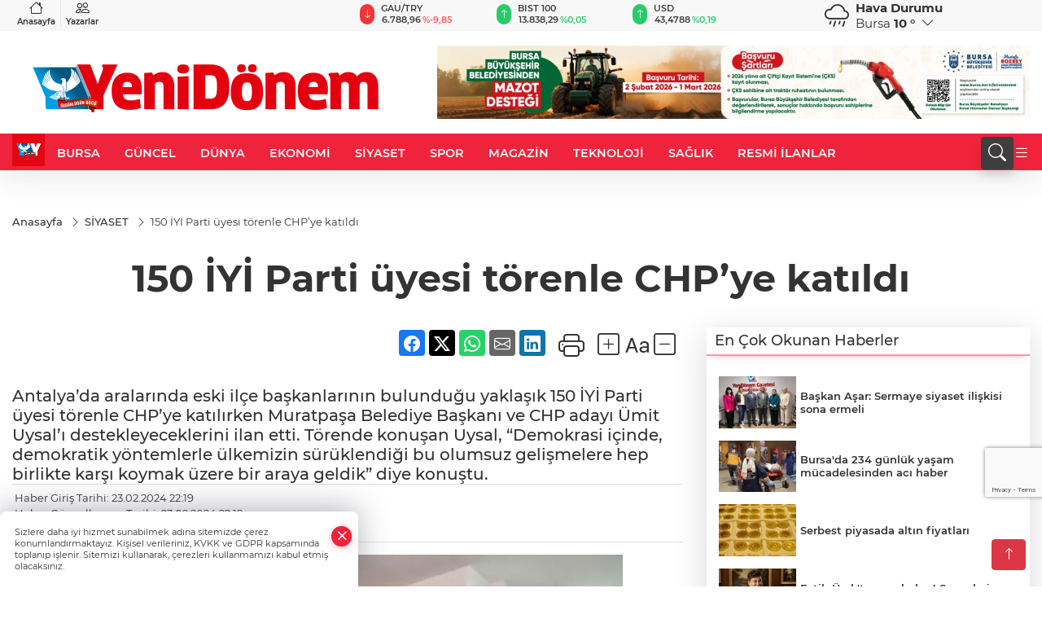

--- FILE ---
content_type: text/html
request_url: https://www.yenidonem.com.tr/siyaset/150-iyi-parti-uyesi-torenle-chp-ye-katildi-260845
body_size: 33418
content:
<!DOCTYPE html>
<html lang="tr">

<head>
	<meta charset="utf-8">
	<meta content="ie=edge" http-equiv="x-ua-compatible">
	<meta content="width=device-width, initial-scale=1, shrink-to-fit=no" name="viewport">
	<link rel="canonical" href="https://www.yenidonem.com.tr/siyaset/150-iyi-parti-uyesi-torenle-chp-ye-katildi-260845">
	<meta name="robots" content="max-image-preview:large">
	<link rel="amphtml" href="https://www.yenidonem.com.tr/amp/siyaset/150-iyi-parti-uyesi-torenle-chp-ye-katildi-260845">
	<meta property="og:title" content="150 İYİ Parti üyesi törenle CHP’ye katıldı - Yeni Dönem Gazetesi">
	<meta name="title" content="150 İYİ Parti üyesi törenle CHP’ye katıldı - Yeni Dönem Gazetesi">
	<meta name="datePublished" content="2024-02-23T22:19:00+0300">
	<meta name="dateModified" content="2024-02-23T22:19:00+0300">
	<meta name="articleSection" content="news">
	<meta name="articleAuthor" content="İHA">
	<meta property="og:image" content="https://www.yenidonem.com.tr/cdn/iSDdayMKowdgBr1L4zF6z8u_UaI=/1200x630/webp/2024/02/23/150-iyi-parti-uyesi-torenle-chp-ye-katildi-1708715993-47_large.webp">
	<meta property="og:image:width" content="1200">
    <meta property="og:image:height" content="630">
	<meta name="twitter:card" content="summary_large_image">
	<meta name="twitter:image" content="https://www.yenidonem.com.tr/cdn/iSDdayMKowdgBr1L4zF6z8u_UaI=/1200x630/webp/2024/02/23/150-iyi-parti-uyesi-torenle-chp-ye-katildi-1708715993-47_large.webp">
	<link href="https://www.yenidonem.com.tr/static//2024/04/28/ydlogo-1659348140-32.jpg" rel="icon" type="image/png">

	<script src="https://www.google.com/recaptcha/api.js?render=6LfZg-0pAAAAANm8VaAOFiD03i5tX-pUnN__5Wac"></script>

	<link href="https://www.yenidonem.com.tr/assets/fonts/bs-icons.css" rel="preload" as="style" type="text/css">
	<link href="https://www.yenidonem.com.tr/assets/fonts/bs-icons.css" rel="stylesheet" type="text/css">

	<link href="https://www.yenidonem.com.tr/assets/css/base.min.css" rel="preload" as="style" type="text/css">
	<link href="https://www.yenidonem.com.tr/assets/css/base.min.css" rel="stylesheet" type="text/css">

	<link href="https://www.yenidonem.com.tr/assets/css/helper.min.css" rel="preload" as="style" type="text/css">
	<link href="https://www.yenidonem.com.tr/assets/css/helper.min.css" rel="stylesheet" type="text/css">
	
	<title>150 İYİ Parti üyesi törenle CHP’ye katıldı - Yeni Dönem Gazetesi</title>
	<meta name="description" content="Antalya’da aralarında eski ilçe başkanlarının bulunduğu yaklaşık 150 İYİ Parti üyesi törenle CHP’ye katılırken Muratpaşa Belediye Başkanı ve CHP adayı Ümit Uysal’ı destekleyeceklerini ilan etti. Törende konuşan Uysal, “Demokrasi içinde, demokratik yöntemlerle ülkemizin sürüklendiği bu olumsuz gelişmelere hep birlikte karşı koymak üzere bir araya geldik” diye konuştu.">

	<link rel="preload" crossorigin="anonymous" as="font" type="font/woff2" href="https://www.yenidonem.com.tr/assets/fonts/montserrat/JTURjIg1_i6t8kCHKm45_bZF3gfD_u50.woff2">
	<link rel="preload" crossorigin="anonymous" as="font" type="font/woff2" href="https://www.yenidonem.com.tr/assets/fonts/montserrat/JTURjIg1_i6t8kCHKm45_bZF3gnD_g.woff2">
	<link rel="preload" crossorigin="anonymous" as="font" type="font/woff2" href="https://www.yenidonem.com.tr/assets/fonts/montserrat/JTURjIg1_i6t8kCHKm45_dJE3gfD_u50.woff2">
	<link rel="preload" crossorigin="anonymous" as="font" type="font/woff2" href="https://www.yenidonem.com.tr/assets/fonts/montserrat/JTURjIg1_i6t8kCHKm45_dJE3gnD_g.woff2">
	<link rel="preload" crossorigin="anonymous" as="font" type="font/woff2" href="https://www.yenidonem.com.tr/assets/fonts/montserrat/JTURjIg1_i6t8kCHKm45_ZpC3gfD_u50.woff2">
	<link rel="preload" crossorigin="anonymous" as="font" type="font/woff2" href="https://www.yenidonem.com.tr/assets/fonts/montserrat/JTURjIg1_i6t8kCHKm45_ZpC3gnD_g.woff2">
	<link rel="preload" crossorigin="anonymous" as="font" type="font/woff2" href="https://www.yenidonem.com.tr/assets/fonts/montserrat/JTUSjIg1_i6t8kCHKm459Wdhyzbi.woff2">
	<link rel="preload" crossorigin="anonymous" as="font" type="font/woff2" href="https://www.yenidonem.com.tr/assets/fonts/montserrat/JTUSjIg1_i6t8kCHKm459Wlhyw.woff2">
	<link href="https://www.yenidonem.com.tr/assets/fonts/montserrat/fonts.min.css" rel="stylesheet">

	<script>
		function onError() {
			this.onerror = null;
			for(var i = 0; i < this.parentNode.children.length - 1; i++) {
			this.parentNode.children[i].srcset = this.src;
			}
		}
	</script>

	
	
		<!-- Yandex.Metrika counter -->
<script type="text/javascript" >
   (function(m,e,t,r,i,k,a){m[i]=m[i]||function(){(m[i].a=m[i].a||[]).push(arguments)};
   m[i].l=1*new Date();
   for (var j = 0; j < document.scripts.length; j++) {if (document.scripts[j].src === r) { return; }}
   k=e.createElement(t),a=e.getElementsByTagName(t)[0],k.async=1,k.src=r,a.parentNode.insertBefore(k,a)})
   (window, document, "script", "https://mc.yandex.ru/metrika/tag.js", "ym");

   ym(96405207, "init", {
        clickmap:true,
        trackLinks:true,
        accurateTrackBounce:true
   });
</script>
<noscript><div><img src="https://mc.yandex.ru/watch/96405207" style="position:absolute; left:-9999px;" alt="" /></div></noscript>
<!-- /Yandex.Metrika counter -->

<script async src="https://pagead2.googlesyndication.com/pagead/js/adsbygoogle.js?client=ca-pub-5752432442226806"
     crossorigin="anonymous"></script>

<!-- Google tag (gtag.js) -->
<script async src="https://www.googletagmanager.com/gtag/js?id=G-L4N9XN6JD6"></script>
<script>
  window.dataLayer = window.dataLayer || [];
  function gtag(){dataLayer.push(arguments);}
  gtag('js', new Date());

  gtag('config', 'G-L4N9XN6JD6');
</script>


	<!-- Global site tag (gtag.js) - Google Analytics -->
	<script async src="https://www.googletagmanager.com/gtag/js?id=G-X39HZGGH20"></script>
	<script>
	window.dataLayer = window.dataLayer || [];
	function gtag(){dataLayer.push(arguments);}
	gtag('js', new Date());
	var analyticsGA4Code = 'G-X39HZGGH20';
	gtag('config', 'G-X39HZGGH20');
	</script>

	<script type="application/ld+json">
		{"@context":"https://schema.org","@type":"NewsMediaOrganization","name":"Yeni Dönem Gazetesi","url":"https://www.yenidonem.com.tr/","logo":{"@type":"ImageObject","url":"https://www.yenidonem.com.tr/static//2023/09/14/yenidonem-logo-enson-1677675853-520-1691677879-553-x80-1692888850-123-x80.png","width":160,"height":90},"sameAs":["https://www.facebook.com/yenidonemgazetesi","https://twitter.com/Yenidonemgzt ","https://instagram.com/yenidonemgzt?igshid=YmMyMTA2M2Y=","https://www.youtube.com/channel/UCsTDQcsW47RDi0rLBrykaxg","https://yenidonem.web.tv/"]}
	</script>

	<script type="application/ld+json">
		{"@context":"https://schema.org","@type":"WebPage","name":"Yeni Dönem Gazetesi","url":"https://www.yenidonem.com.tr/","description":"Doğru ve tarafsız haber","breadcrumb":{"@type":"BreadcrumbList","itemListElement":[{"@type":"ListItem","position":1,"name":"Anasayfa","item":"https://www.yenidonem.com.tr/"}]}}
	</script>

	<script type="application/ld+json">
		{"type":"siteInfo","name":"Yeni Dönem Gazetesi","url":"https://www.yenidonem.com.tr/","description":"Doğru ve tarafsız haber","logo":"https://www.yenidonem.com.tr/static//2023/03/28/yenidonem-logo-enson-1677675853-761.png","socialMedia":{"facebookUrl":"https://www.facebook.com/yenidonemgazetesi","twitterUrl":"https://twitter.com/Yenidonemgzt ","webTvUrl":"https://yenidonem.web.tv/","youtubeUrl":"https://www.youtube.com/channel/UCsTDQcsW47RDi0rLBrykaxg","instagramUrl":"https://instagram.com/yenidonemgzt?igshid=YmMyMTA2M2Y="}}
	</script>
	
	<script type="application/ld+json">
		{"type":"analyticsGA4Code","analyticsGA4Code":"G-X39HZGGH20"}
	</script>
</head>
<body
	 
	 style="background-color: #ffffff;" 
>


	<script>
		let refreshTime = "180";
	</script>

<script>
	if(typeof refreshTime !== 'undefined') {
		setTimeout(function(){
			window.location.reload(1);
		}, refreshTime * 1000);
	}
</script>


	<div class="page"> 
		  <style>/* header 2 */
#T3HeaderAdContainer{width: 728px;}
.header2 .top-header{background:#f8f8f8;min-height: 38px;}
.header2 .ecolistsm,.header2 .ecolistsm  span{display:flex;align-items:center;} 
.header2 .ecolistsm .owl-item > .green .iconic{background:#27cc69;color:#fff;border-radius:16px;padding:5px 3px;}
.header2 .ecolistsm .owl-item > .green .info{padding:3px 8px;}
.header2 .ecolistsm .owl-item .title{font-size:11px;font-weight:600;display:block!important;}
.header2 .ecolistsm .owl-item > .red .iconic{background:#f13636;color:#fff;border-radius:16px;padding:5px 3px;}
.header2 .ecolistsm .owl-item > .red .info{padding:3px 8px;}
.header2 .ecolistsm .owl-item > .gray .iconic{background:#999;color:#fff;border-radius:16px;padding:5px 3px;}
.header2 .ecolistsm .owl-item > .gray .info{padding:3px 8px;}
.header2 .ecolistsm .owl-nav{display: none;}
.header2 .ecolistsm{justify-content:space-between;}
.header2 .ecolistsm span{cursor:pointer;margin-right:8px}
.header2 .ecolistsm span:last-child{margin-right:0px}
.header2 .ecolistsm span .info span,.header2 .ecolistsm span .info small{display:block;color:#3e3e3e;}
.header2 .ecolistsm .iconic{font-size:12px;}
.header2 .latestprice,.header2 .latestpercent{font-size:11px;float:left;margin:0 1px;font-weight:600;}
.header2 .green .latestpercent{color:#26cc69!important;}
.header2 .red .latestpercent{color:#ff5c5c!important;}
.header2 .bottom-header,.header2 .breakinglist{background:#ef233c;}
.bottom-header{height:45px;}
.header2 .main-menu a{color:#fff;padding:15px;}
.header2 .main-menu > ul > li:hover > a:before{border-color:#fff;}
.header2 .searchbox-icon,.header2 .searchbox-submit{background:#3e3e3e;box-shadow:0 7px 11px #3e3e3e2e;}
.header2 .searchbox .ovhid{position:absolute;display:none;right:15px;top:100%;width:100%;max-width:320px;transition:.7s;z-index:90;padding:10px;background:#fff;border-radius:4px;box-shadow:0 7px 11px #3e3e3e2e}
.header2 .searchbox{position:unset;width:auto;}
.header2 .searchbox.searchbox-open .ovhid{display:block;}
.header2 .searchbox-input{padding:8px;}
.header2 .searchbox-icon,.header2 .searchbox-submit{right: 15px;}
.header2 .mobile-menu{background:#ef233c;}
.header2 .mobile-menu a{color:#fff;}
.header2 .mobile-menu li{border-bottom:1px solid #ce1128;}
.header2 .mobile-menu .menulist .sub-menu u{color:#fff;}
.header2 .mobile-menu .topmenu a{border-right:1px solid #ce1128;border-bottom:1px solid #ce1128;}
.header2 .mobile-menu .menulist >ul>li ul{background-color:#ef233c;}
.header2 .mobile-menu .menulist .menu-back{color:#fff;}
.header2 .mobile-menu .menulist .menu-back:before{border-color:#fff;}
.searchbox-open .searchbox-icon{display: none!important;}
/*weather*/
.weather{font-size:15px;}
.weather i{font-size:30px;float:left;margin-right:8px;}
.darkMode .weather .text , .darkMode .weather i{color: #111}
.popener{cursor:pointer;}
.popener i{float:none;font-size:16px;position:absolute;}
.city-pop{position:absolute;background:#fff;z-index:10;padding:15px;box-shadow:-2px 6px 15px rgba(0,0,0,.15);border-radius:6px;display:none;top:100%;}
.city-pop input{border:1px solid #ddd;border-radius:4px;padding:6px;}
.city-pop a{color:#2B2D42;padding:4px 3px;display:block;}
.city-pop ul{max-height:150px;overflow:auto;margin:4px 0 0;}
.city-pop li:not(:last-child){border-bottom:1px solid #efefef;}
.city-pop ul::-webkit-scrollbar{width:6px;background-color:#F5F5F5;}
.city-pop ul::-webkit-scrollbar-thumb{background-color:#333;}
.city-pop ul::-webkit-scrollbar-track{-webkit-box-shadow:inset 0 0 6px rgb(0 0 0 / 30%);background-color:#F5F5F5;}
.backbtn{font-size:2rem;color:#ffffff!important;background:#ef233c;width:40px;height:40px;display:block;text-align:center;border-radius:11px;box-shadow:0 7px 11px #ef233c2e;line-height:40px;display:none;}
@media only screen and (max-width:992px){.backbtn{display:block;}}
/* @media only screen and (max-width:520px){header{position:fixed;width:100%;z-index:90;top:0;}body{margin-top:60px!important;}} */
@media only screen and (max-width:520px){body{margin-top: 65px!important;}
.header2{position:fixed;width:100%;z-index:90;top:0;}
} 
.smallmenu{display: flex;}
.smallmenu a{font-size: 10px;text-align: center;padding: 0 6px;    display: block;border-right: 1px solid #e8e8e8;font-weight: 600;}
.smallmenu li:last-child a{border: 0;}
.smallmenu a:hover{color: #ef233c;}
.smallmenu a i{font-size: 17px;display: block;} 
.darkMode .smallmenu a{color: #111;border-color:#42455f;}
.darkMode .header2 .ecolistsm li .info span,.darkMode  .header2 .ecolistsm li .info small{color: #fff;}		
.hovermenu{position: absolute;width: 100%;background:rgba(0,0,0, .93);top:0;left:0;z-index: 80;visibility: hidden;top: -15%;opacity: 0;transition-duration:0.4s;transition-timing-function:cubic-bezier(0.5,0.01,0,1);backdrop-filter: blur(6px);}
.hovermenu.active{visibility:visible;top:0;opacity: 1;}
.hovermenu a{color: #f8f8f8;}
.hovermenu .logo img{max-height: unset;}
.closehover{background:none;border: 0;color: #fff;}
.leftblock,.rightblock{width: 100%;height: 100%;}
.leftblock{background: #1a1a1a;padding: 15px;}
.rightblock{padding: 30px;}
.allmenus{display: flex;flex-wrap: wrap;}
.allmenus > li{width: 33%;margin-bottom: 15px;}
.allmenus .title{color: #fff;font-size: 20px;font-weight: 600;margin-bottom: 15px;display: block;}
.allmenus a{color: #ddd;display: block;padding: 4px 0;font-size: 18px;}
.allmenus a:hover{color: #ef233c;padding-left: 3px;}
.hovermenu .bigtitle{color: #787878;font-size:19px;padding: 6px 0;display: block;margin:12px 0;border-bottom: 2px solid #424242;border-top: 2px solid #424242;font-weight: 800;}
.social-box a{display:block;width:100%;padding:8px;border-radius:6px;margin-bottom:4px;font-size: 16px;font-weight: 500;}
.social-box .facebook{background: linear-gradient(to left, #1877f2,#3b5998);}
.social-box .twitter { background: linear-gradient(to left, #000000, #333333); }
.social-box .instagram{background: linear-gradient(45deg, #f09433 0%,#e6683c 25%,#dc2743 50%,#cc2366 75%,#bc1888 100%);}
.social-box .linkedin{background: linear-gradient(to left, #0a66c2,#3b5998);}
.social-box .youtube{background: linear-gradient(to left, #ee1d52,#ff0000);}
.social-box .webtv{background: linear-gradient(to left, #1d2c49,#0b1d3b);}
.social-box .webtv img{filter: brightness(0) invert(1);}
.social-box a:hover{padding-left: 20px;}
.app-box a{margin-bottom: 10px;display: block} 
.largemenu.opened i.bi-list:before, .menuender i:before{content: "\f659";font-size: 15px;width: 20px;height: 20px;line-height: 20px;}
.hoverlay{position:fixed;width:100%;height:100%;top:100px;left:0;z-index:49;}
.menuender{position:absolute;color:#6c6c6c;right:10px;top:10px;cursor:pointer;border:2px solid #6c6c6c;display:inline-block;padding:6px;text-align:center;border-radius:8px;transition: .3s;}
.menuender:hover{color: #efefef;border-color: #efefef;} 
.largemenu i{font-size: 20px!important;line-height: 0;color: #fff;}
.shortmenu a{display:flex;align-items:center;font-size:14px;padding:12px;background:#333;margin:0 0 5px;border-radius:12px;background:#D31027;background:-webkit-linear-gradient(to right,#EA384D 0% ,#D31027 100%);background:linear-gradient(to right,#EA384D 0% ,#D31027 100%);transition: .2s;background-size: 250% 250%;}
.shortmenu i{font-size: 28px;margin-right: 10px;}
.shortmenu a:hover{background-position: 105% 0;}
.hovermenu.white{background: rgba(235,235,235, .93);}
.hovermenu.white .leftblock{    background: #ffffff;}
.hovermenu.white .allmenus .title,.hovermenu.white .allmenus a{color: #333;}
.hovermenu.white .bigtitle{border-color: #ddd;border-width: 1px;font-weight: 500;font-size: 17px;}
/*sadece bu headerde olacak*/
.header2 .searchbox-icon,.header2 .searchbox-submit{background:#3e3e3e;box-shadow:0 7px 11px #3e3e3e2e;}
.header2 .searchbox .ovhid{position:absolute;display:none;right:15px;top:100%;width:100%;max-width:320px;transition:.7s;z-index:90;padding:10px;background:#fff;border-radius:4px;box-shadow:0 7px 11px #3e3e3e2e}
.header2 .searchbox{position:unset;width:auto;}
.header2 .searchbox.searchbox-open .ovhid{display:block;}
.header2 .searchbox-input{padding:8px;}
.header2 .searchbox-icon,.header2 .searchbox-submit{position:unset;}
.main-menu{margin-right: auto;} 
#appFinance .owl-stage-outer{cursor: pointer;}

/* Mobile Fix Menu */
.mobile-fix-menu {
  background-color: #2B2D42 !important;
}
.mobile-fix-menu li a {
  color: #ffffff !important;
}
.mobile-fix-menu li a i {
  color: #ffffff !important;
}
 </style>
<header class="header2">
  <div class="top-header d-none d-lg-block"> 
    <div class="container">
      <div class="row">
        <div class="col-lg-4  d-none d-lg-block">
          <ul class="smallmenu">
            <li><a href="/"><i class="bi bi-house"></i> Anasayfa</a></li>
            <li><a href="/yazarlar"><i class="bi bi-people"></i> Yazarlar</a></li>
            
            
          </ul>
        </div>
        <div class="col-lg-5">
            <ul id="appFinance" onclick="window.open('https://www.yenidonem.com.tr/piyasalar','_blank')" class="theme-carousel owl-carousel owl-theme ecolistsm"  data-name="number" data-items-xl="3" data-items-lg="3" data-items-md="4" data-items-sm="2" data-items-xs="2" data-nav="false" data-dots="false" data-play="true" data-time="3000" data-loop="true" data-mobilenav="false">  </ul>
          <script>
            let financeCarouselOptions = {loop:true,dots:false,nav:true,items:1,margin:0,autoplay: true, autoplaySpeed: 200,responsive:{0:{items:2},390:{items:2},550:{items:3},768:{items:3},1000:{items:3}}}
          </script>
        
          <script>
	function financeGetter() {
		$.post('/get-market-data', function(data) {
			var htmlFinance = '';
			for(var i in data) {
				if(data[i] && data[i].name) {
					var classFinance = 'green';
					var classFinanceIcon = 'bi-arrow-up';
					let change = '';

					if(data[i].direction !== undefined && data[i].direction !== '') {
						if(data[i].direction === "down") {
							classFinance = 'red';
							classFinanceIcon = 'bi-arrow-down';
						} else if(data[i].percentage == 0) {
							classFinance = 'gray';
							classFinanceIcon = 'bi-arrow-dash';
						}
						classFinanceIcon = '<i class="bi ' + classFinanceIcon + '"></i>';
						change = '<small class="latestpercent">%' + data[i].percentage + '</small>';
					}else{
						classFinance = '';
						classFinanceIcon = '';
					}
					
					htmlFinance += '<span class="' + classFinance + '">';
					if(classFinanceIcon !== '') {
						htmlFinance += '<div class="iconic">'+classFinanceIcon+'</div>';
					}
					htmlFinance += '<div class="info"><span class="title">' + data[i].name + '</span><small class="latestprice">' + data[i].price + '</small>'+change+'</div>';
					htmlFinance += '</span>';
				}
			}
			$('#appFinance').html(htmlFinance);
			if(typeof financeCarouselOptions !== 'undefined') {
				var owl = $('#appFinance');
				owl.trigger('destroy.owl.carousel');
				owl.html(owl.find('.owl-stage-outer').html()).removeClass('owl-loaded');
				owl.owlCarousel(financeCarouselOptions);
			}
		});
	}
	
	var runFunctions = runFunctions || [];
	runFunctions.push('financeGetter');
</script>
        </div>

        <div class="col-lg-2 justify-content-end flex d-none d-lg-flex" id="appWeather">
          <div class="weather d-flex">
            <div class="icon">
              <i id="weatherIcon" class=""></i>
            </div>
            <div class="text">
              <b>Hava Durumu</b> 
              <br>
              <span class="popener" id="weatherDetail"> 
              </span>
            </div>
            <div class="city-pop" id="cityPop">
              <input type="text" id="citysearch" onkeyup="weatherCitiesSearch()" autocomplete="false" placeholder="Arama" title="Arama">
              <ul class="cities-list" id="citiesList">
              </ul>
            </div>
          </div>
        </div>
        <script>
          var weatherSelectedCity = '16';
        </script>
        <script>
	var weatherCities = false;
	var weatherData = {};
	function weatherGetter() {
		$.post('/get-weather-data', function(data) {
			var weatherCitiesList = '';
			
			for(var i in data) {
				weatherData[data[i].city_id] = data[i];
				weatherData[data[i].city_id]['lowerName'] = trLowercase(data[i].city_name);

				weatherCitiesList += '<li onclick="weatherChangeCity(' + data[i].city_id + ')"><a href="javascript:;">' + data[i].city_name + '</a></li>';
			}

			$('#citiesList').html(weatherCitiesList);

			weatherChangeCity(weatherSelectedCity);
		});
	}

	function weatherChangeCity(cityId) {
		if(cityId != weatherSelectedCity) {
			weatherSelectedCity = cityId;
		}
		if(typeof weatherData[cityId] !== 'undefined' && typeof weatherData[cityId].city_name !== 'undefined') {
			$('#weatherDetail').html('<span>' + weatherData[cityId].city_name + '</span>&nbsp;<b><span>' + Math.round(weatherData[cityId].temp) + ' &deg;</b>&nbsp;&nbsp;<i class="bi bi-chevron-down"></i>');
			$('#weatherIcon').attr('class', weatherIcon(weatherData[cityId].icon));
			$('#cityPop').hide();
		}
	}

	function weatherCitiesSearch() {
		var searchKey = trLowercase($('#citysearch').val());
		let filteredCities = [];
		for(var i in weatherData) {
			let cityName = weatherData[i].city_name.toLocaleLowerCase('tr');
			if(cityName.includes(searchKey.toLocaleLowerCase('tr'))) {
				filteredCities[weatherData[i].city_id] = weatherData[i].city_name;
			}
		}

		var weatherCitiesList = '';
		for (const key in filteredCities) {
			weatherCitiesList += '<li onclick="weatherChangeCity(' + key + ')"><a href="javascript:;">' + filteredCities[key] + '</a></li>';
		}
		
		$('#citiesList').html(weatherCitiesList);
	}

	function weatherIcon(type) {
		var shownIcon = 'bi bi-';
		if (type === '01d') {
			shownIcon += 'sun';
		}
		// 10d => hafif yağmur, Şiddetli Yağmur, orta yağmur,
		else if (type === '10d') {
			shownIcon += 'cloud-rain';
		}
		// 03d => parçalı az bulutlu,
		else if (type === '03d') {
			shownIcon += 'cloud-sun';
		}
		// 02d => az bulutlu,
		else if (type === '02d') {
			shownIcon += 'cloud';
		}
		// 04d => parçalı bulutlu, kapalı 
		else if (type === '04d') {
			shownIcon += 'clouds';
		}		
		else if (type === '13d') {
			shownIcon += 'cloud-snow';
		}

		return shownIcon;
	}
	
	var runFunctions = runFunctions || [];
	runFunctions.push('weatherGetter');
</script>
      </div>
    </div>
  </div>

  <div class="mid-header">
    <div class="container">
      <div class="d-flex justify-content-between align-items-center">
        <a class="backbtn" id="mobileBackButton" title="Geri Dön" href="javascript:;" onclick="window.history.back();" ><i class="bi bi-arrow-left"></i></a>
        <script>
  if(window.location.pathname === "/") {
    document.getElementById("mobileBackButton").style.display = "none";
  }else if(window.screen.width < 992){
    document.getElementById("mobileBackButton").style.display = "block";
  }else if(window.screen.width > 992 && window.location.pathname !== "/"){
    document.getElementById("mobileBackButton").style.display = "none";
  }
</script>
        <div class="logo" itemscope itemtype="https://schema.org/ImageObject">
            <a href="https://www.yenidonem.com.tr">
              <img src="https://www.yenidonem.com.tr/static//2023/09/14/yenidonem-logo-enson-1677675853-520-1691677879-553-x80-1692888850-123-x80.png" alt="Yeni Dönem Gazetesi" loading="lazy" width="160" height="90" itemprop="contentUrl">
            </a>
            <script>
              let mobileHeaderLogo = 'https://www.yenidonem.com.tr/static//2023/03/28/yenidonem-logo-enson-1677675853-761.png';
              let headerLogo = 'https://www.yenidonem.com.tr/static//2023/09/14/yenidonem-logo-enson-1677675853-520-1691677879-553-x80-1692888850-123-x80.png';
            </script>
            <script>
  var haderMobileCheck = false;
  (function (a) {
    if (
      /(android|bb\d+|meego).+mobile|avantgo|bada\/|blackberry|blazer|compal|elaine|fennec|hiptop|iemobile|ip(hone|od)|iris|kindle|lge |maemo|midp|mmp|mobile.+firefox|netfront|opera m(ob|in)i|palm( os)?|phone|p(ixi|re)\/|plucker|pocket|psp|series(4|6)0|symbian|treo|up\.(browser|link)|vodafone|wap|windows ce|xda|xiino/i
      .test(a) ||
      /1207|6310|6590|3gso|4thp|50[1-6]i|770s|802s|a wa|abac|ac(er|oo|s\-)|ai(ko|rn)|al(av|ca|co)|amoi|an(ex|ny|yw)|aptu|ar(ch|go)|as(te|us)|attw|au(di|\-m|r |s )|avan|be(ck|ll|nq)|bi(lb|rd)|bl(ac|az)|br(e|v)w|bumb|bw\-(n|u)|c55\/|capi|ccwa|cdm\-|cell|chtm|cldc|cmd\-|co(mp|nd)|craw|da(it|ll|ng)|dbte|dc\-s|devi|dica|dmob|do(c|p)o|ds(12|\-d)|el(49|ai)|em(l2|ul)|er(ic|k0)|esl8|ez([4-7]0|os|wa|ze)|fetc|fly(\-|_)|g1 u|g560|gene|gf\-5|g\-mo|go(\.w|od)|gr(ad|un)|haie|hcit|hd\-(m|p|t)|hei\-|hi(pt|ta)|hp( i|ip)|hs\-c|ht(c(\-| |_|a|g|p|s|t)|tp)|hu(aw|tc)|i\-(20|go|ma)|i230|iac( |\-|\/)|ibro|idea|ig01|ikom|im1k|inno|ipaq|iris|ja(t|v)a|jbro|jemu|jigs|kddi|keji|kgt( |\/)|klon|kpt |kwc\-|kyo(c|k)|le(no|xi)|lg( g|\/(k|l|u)|50|54|\-[a-w])|libw|lynx|m1\-w|m3ga|m50\/|ma(te|ui|xo)|mc(01|21|ca)|m\-cr|me(rc|ri)|mi(o8|oa|ts)|mmef|mo(01|02|bi|de|do|t(\-| |o|v)|zz)|mt(50|p1|v )|mwbp|mywa|n10[0-2]|n20[2-3]|n30(0|2)|n50(0|2|5)|n7(0(0|1)|10)|ne((c|m)\-|on|tf|wf|wg|wt)|nok(6|i)|nzph|o2im|op(ti|wv)|oran|owg1|p800|pan(a|d|t)|pdxg|pg(13|\-([1-8]|c))|phil|pire|pl(ay|uc)|pn\-2|po(ck|rt|se)|prox|psio|pt\-g|qa\-a|qc(07|12|21|32|60|\-[2-7]|i\-)|qtek|r380|r600|raks|rim9|ro(ve|zo)|s55\/|sa(ge|ma|mm|ms|ny|va)|sc(01|h\-|oo|p\-)|sdk\/|se(c(\-|0|1)|47|mc|nd|ri)|sgh\-|shar|sie(\-|m)|sk\-0|sl(45|id)|sm(al|ar|b3|it|t5)|so(ft|ny)|sp(01|h\-|v\-|v )|sy(01|mb)|t2(18|50)|t6(00|10|18)|ta(gt|lk)|tcl\-|tdg\-|tel(i|m)|tim\-|t\-mo|to(pl|sh)|ts(70|m\-|m3|m5)|tx\-9|up(\.b|g1|si)|utst|v400|v750|veri|vi(rg|te)|vk(40|5[0-3]|\-v)|vm40|voda|vulc|vx(52|53|60|61|70|80|81|83|85|98)|w3c(\-| )|webc|whit|wi(g |nc|nw)|wmlb|wonu|x700|yas\-|your|zeto|zte\-/i
      .test(a.substr(0, 4))) haderMobileCheck = true;
  })(navigator.userAgent || navigator.vendor || window.opera);

  if (typeof mobileHeaderLogo !== 'undefined') {
    var img = document.querySelector('.logo img');

    if (haderMobileCheck && mobileHeaderLogo !== '') {
      img.src = mobileHeaderLogo;
    } else if (mobileHeaderLogo !== '') {
      img.src = headerLogo;
    }
  }
  
  if (typeof siteMobileFooterLogo !== 'undefined') {
    var img = document.querySelector('#logoFooter img');
    if (haderMobileCheck && siteMobileFooterLogo !== '') {
      img.src = siteMobileFooterLogo;
    } else if (siteMobileFooterLogo !== '') {
      img.src = footerLogo;
    }
  }
</script>
        </div>

      

            
              <div id="T3HeaderAdContainer" class="adzone zone-1 d-none d-lg-inline-block" style="height:90px;width:728px;">
                <iframe src="https://www.bursa.bel.tr/reklam/?w=728"  frameborder=0  scrolling="no" style=" width: 728px; height: 90px;  overflow: hidden;"></iframe>
              </div>
            


        <div class="tool d-flex d-lg-none vt-center">
          <a class="mobile-act" href="javascript:;" title="Menu"><i class="gg-menu"></i></a>
        </div>
      </div>
    </div>
 <div class="hovermenu ">
   <span class="menuender"><i class="bi bi-x"></i></span>
   <div class="container">
     <div class="row">
       <div class="col-lg-3"> 
         <div class="leftblock">
          <div class="logo"  itemscope itemtype="https://schema.org/ImageObject">
           <a href="https://www.yenidonem.com.tr"><img src="https://www.yenidonem.com.tr/static//2023/09/14/yenidonem-logo-enson-1677675853-520-1691677879-553-x80-1692888850-123-x80.png" alt="logo" loading="lazy" width="160" height="90" itemprop="contentUrl"></a>
          </div> 
          <div class="social-box">
            <span class="bigtitle">Bizi Takip Edin!</span>
            <a href="https://www.facebook.com/yenidonemgazetesi" target="_blank" class="facebook" title="Facebook"><i class="bi bi-facebook"></i> Facebook</a>
            <a href="https://twitter.com/Yenidonemgzt " target="_blank" class="twitter" title="X"><i class="bi bi-twitter-x"></i> x.com</a>
            <a href="https://instagram.com/yenidonemgzt?igshid=YmMyMTA2M2Y=" target="_blank" class="instagram" title="Instagram"><i class="bi bi-instagram"></i> Instagram</a>
            <a href="https://www.linkedin.com/in/yenid%C3%B6nem-gazetesi-b541a3204/" target="_blank" class="linkedin" title="Linkedin"><i class="bi bi-linkedin"></i> Linkedin</a>
            <a href="https://www.youtube.com/channel/UCsTDQcsW47RDi0rLBrykaxg" target="_blank" class="youtube" title="Youtube"><i class="bi bi-youtube"></i> Youtube</a>
            <a href="https://yenidonem.web.tv/" target="_blank" class="webtv" title="Web.tv"><img src="https://www.yenidonem.com.tr/assets/images/webtvicon.svg" width="25" height="25" alt="webtvicon" loading="lazy"> Web.tv</a>
           </div>
            <div class="app-box downloadLinksForMobiles">
              <span class="bigtitle">Uygulamalarımız</span>
                <a href="https://apps.apple.com/tr/app/yeni-d%C3%B6nem/id1638355554" target="_blank" title="AppStore">
                  <img loading="lazy" src="https://www.yenidonem.com.tr/assets/images/appstore.png" alt="appstore" width="150" height="45">
                </a>
                <a href="https://play.google.com/store/apps/details?id=com.haberyazilimi.yenidonemgazetesi" target="_blank" title="Google Play">
                  <img loading="lazy" src="https://www.yenidonem.com.tr/assets/images/googleplay.png" alt="googleplay" width="150" height="45">
                </a> 
            </div>
        </div>
       </div>
       <div class="col-lg-6">
         <div class="rightblock">
        <ul class="allmenus">
          <li><span class="title">Haberler</span>
        
            <ul>
                <li><a href="https://www.yenidonem.com.tr/turkiye" title="Haberler">TÜRKİYE</a></li>
                <li><a href="https://www.yenidonem.com.tr/siyaset" title="Haberler">SİYASET</a></li>
                <li><a href="https://www.yenidonem.com.tr/ekonomi" title="Haberler">EKONOMİ</a></li>
                <li><a href="https://www.yenidonem.com.tr/magazin" title="Haberler">MAGAZİN</a></li>
                <li><a href="https://www.yenidonem.com.tr/spor" title="Haberler">SPOR</a></li>
                <li><a href="https://www.yenidonem.com.tr/teknoloji" title="Haberler">TEKNOLOJİ</a></li>
                <li><a href="https://www.yenidonem.com.tr/kultur-sanat" title="Haberler">KÜLTÜR-SANAT</a></li>
                <li><a href="https://www.yenidonem.com.tr/yasam" title="Haberler">YAŞAM</a></li>
                <li><a href="https://www.yenidonem.com.tr/dunya" title="Haberler">DÜNYA</a></li>
                <li><a href="https://www.yenidonem.com.tr/saglik" title="Haberler">SAĞLIK</a></li>
                <li><a href="https://www.yenidonem.com.tr/asayis" title="Haberler">ASAYİŞ</a></li>
                <li><a href="https://www.yenidonem.com.tr/guncel" title="Haberler">GÜNCEL</a></li>
                <li><a href="https://www.yenidonem.com.tr/basin-ilan" title="Haberler">BASIN İLAN</a></li>
                <li><a href="https://www.yenidonem.com.tr/sosyal" title="Haberler">SOSYAL</a></li>
                <li><a href="https://www.yenidonem.com.tr/bursaspor" title="Haberler">BURSASPOR</a></li>
                <li><a href="https://www.yenidonem.com.tr/bursa" title="Haberler">BURSA</a></li>
                <li><a href="https://www.yenidonem.com.tr/haber-arsivi" title="Haberler">Haber Arşivi</a></li>
            </ul>
          </li>
          <li><span class="title">Foto Galeri</span>
         
            <ul>
                <li><a href="https://www.yenidonem.com.tr/galeriler/otomobil-336" title="Fotoğraflar">OTOMOBİL</a></li>
                <li><a href="https://www.yenidonem.com.tr/galeriler/turkiye-foto-339" title="Fotoğraflar">TÜRKİYE FOTO</a></li>
                <li><a href="https://www.yenidonem.com.tr/galeriler/guncel-foto-342" title="Fotoğraflar">GÜNCEL FOTO</a></li>
                <li><a href="https://www.yenidonem.com.tr/galeriler/dunya-foto-345" title="Fotoğraflar">DÜNYA FOTO</a></li>
                <li><a href="https://www.yenidonem.com.tr/galeriler/bursa-foto-348" title="Fotoğraflar">BURSA FOTO</a></li>
                <li><a href="https://www.yenidonem.com.tr/galeriler/spor-foto-351" title="Fotoğraflar">SPOR FOTO</a></li>
            </ul>
          </li>
          <li><span class="title">Video Galeri</span>
          
            <ul>
                <li><a href="https://www.yenidonem.com.tr/videolar/genel-video-321" title="Videolar">GENEL Vıdeo</a></li>
                <li><a href="https://www.yenidonem.com.tr/videolar/turkiye-video-354" title="Videolar">TÜRKİYE VİDEO</a></li>
                <li><a href="https://www.yenidonem.com.tr/videolar/spor-video-357" title="Videolar">SPOR VİDEO</a></li>
                <li><a href="https://www.yenidonem.com.tr/videolar/mizah-360" title="Videolar">MİZAH</a></li>
                <li><a href="https://www.yenidonem.com.tr/videolar/dunya-video-363" title="Videolar">DÜNYA VİDEO</a></li>
                <li><a href="https://www.yenidonem.com.tr/videolar/bursa-video-366" title="Videolar">BURSA VİDEO</a></li>
            </ul>
          </li>
       
           
        </ul>
         </div>
         
       </div>
       <div class="col-lg-3"> 
      <div class="leftblock">
        <span class="bigtitle">Hızlı Menü</span>
         <ul class="shortmenu">
           <li><a href="/yazarlar" title="Yazarlar"><i class="bi bi-people-fill"></i> Yazarlar</a></li>
           <li><a href='/gazeteler' title="Gazeteler"><i class="bi bi-newspaper"></i> Gazeteler</a></li>
           <li><a href="#." title="Yayınlar"><i class="bi bi-file-earmark-text-fill"></i> Yayınlar</a></li>
           <!-- <li><a href="#." title="Sinema"><i class="bi bi-camera-reels-fill"></i> Sinema</a></li> -->
           
           
           <li><a href="/nobetci-eczaneler" title="Nöbetçi Eczaneler"><i class="bi bi-bag-plus-fill"></i> Nöbetçi Eczaneler</a></li>
         </ul> 
       </div>
    </div>
     </div>
   </div>
  




 </div>
 <script>
  // mobile drag-drop refresh script finished
  function initMegaMenu() {
    var el = $('.largemenu'); 
    var fel = $('.hovermenu');
    el.on("click", function(){
      toggleMegaMenu();
    }); 
    $("body").delegate(".hoverlay, .menuender","click",function(){
            el.removeClass("opened")
          $(".hovermenu.active").removeClass("active");
          $(".hoverlay").remove();
    })
  }
  var runFunctions = runFunctions || [];
	runFunctions.push('initMegaMenu');

  function toggleMegaMenu() {
    var el = $('.largemenu'); 
    var fel = $('.hovermenu');
    if(el.hasClass("opened")){
            el.removeClass("opened");
            fel.toggleClass('active');
            $(".hoverlay").remove();
        }else{
            el.addClass("opened")
            fel.toggleClass('active')
        }
  }
  
</script>


  </div>
  <div class="bottom-header  d-none d-lg-block">
    <div class="container relative d-flex justify-content-between align-items-center">
      <nav class="main-menu">
        <ul>
            <li class="d-none d-lg-block">
               <a style="padding: 0;" href="/"><img style="max-height: 40px; max-width: 40px; " src="https://www.yenidonem.com.tr/static//2024/04/28/ydlogo-1659348140-32.jpg" alt="Ana Sayfa"></a>
            </li>
            <li class="sub-menu">
              <a href="https://www.yenidonem.com.tr/bursa" title="BURSA" target="_blank">
                BURSA
              </a>
                <ul>
                  <li>
                    <a href="/haber/bursa-371/osmangazi-384" title="OSMANGAZİ" target="_blank">
                      OSMANGAZİ
                    </a>
                  </li>
                </ul>
            </li>
            <li >
              <a href="https://www.yenidonem.com.tr/guncel" title="GÜNCEL" target="_blank">
                GÜNCEL
              </a>
            </li>
            <li >
              <a href="https://www.yenidonem.com.tr/dunya" title="DÜNYA" target="_blank">
                DÜNYA
              </a>
            </li>
            <li >
              <a href="https://www.yenidonem.com.tr/ekonomi" title="EKONOMİ" target="_blank">
                EKONOMİ
              </a>
            </li>
            <li >
              <a href="https://www.yenidonem.com.tr/siyaset" title="SİYASET" target="_blank">
                SİYASET
              </a>
            </li>
            <li >
              <a href="https://www.yenidonem.com.tr/spor" title="SPOR" target="_blank">
                SPOR
              </a>
            </li>
            <li >
              <a href="https://www.yenidonem.com.tr/magazin" title="MAGAZİN" target="_blank">
                MAGAZİN
              </a>
            </li>
            <li >
              <a href="https://www.yenidonem.com.tr/teknoloji" title="TEKNOLOJİ" target="_blank">
                TEKNOLOJİ
              </a>
            </li>
            <li >
              <a href="https://www.yenidonem.com.tr/saglik" title="SAĞLIK" target="_blank">
                SAĞLIK
              </a>
            </li>
            <li >
              <a href="https://www.yenidonem.com.tr/resmi-ilanlar" title="RESMİ İLANLAR" target="_blank">
                RESMİ İLANLAR
              </a>
            </li>
        </ul>
      </nav>
      <script type="application/ld+json">
        {"type":"menu","menu":[{"title":"BURSA","link":"https://www.yenidonem.com.tr/bursa","hasSubItems":true,"subItems":[{"title":"OSMANGAZİ","link":"/haber/bursa-371/osmangazi-384"}]},{"title":"GÜNCEL","link":"https://www.yenidonem.com.tr/guncel","hasSubItems":false,"subItems":[]},{"title":"DÜNYA","link":"https://www.yenidonem.com.tr/dunya","hasSubItems":false,"subItems":[]},{"title":"EKONOMİ","link":"https://www.yenidonem.com.tr/ekonomi","hasSubItems":false,"subItems":[]},{"title":"SİYASET","link":"https://www.yenidonem.com.tr/siyaset","hasSubItems":false,"subItems":[]},{"title":"SPOR","link":"https://www.yenidonem.com.tr/spor","hasSubItems":false,"subItems":[]},{"title":"MAGAZİN","link":"https://www.yenidonem.com.tr/magazin","hasSubItems":false,"subItems":[]},{"title":"TEKNOLOJİ","link":"https://www.yenidonem.com.tr/teknoloji","hasSubItems":false,"subItems":[]},{"title":"SAĞLIK","link":"https://www.yenidonem.com.tr/saglik","hasSubItems":false,"subItems":[]},{"title":"RESMİ İLANLAR","link":"https://www.yenidonem.com.tr/resmi-ilanlar","hasSubItems":false,"subItems":[]}]}
      </script>


  
      <form class="searchbox" action="/arama" method="get">
        <div class="ovhid">
          <input type="text" id="searchbox-kind" name="tur" class="searchbox-kind d-none" value="1" onkeypress="removeScriptTagsInputs()">
          <input type="text" id="searchbox-date" name="tarih" class="searchbox-date d-none" onkeypress="removeScriptTagsInputs()">
          <input type="search" placeholder="Aramak istediğiniz kelimeyi yazın..." name="ara" class="searchbox-input" onkeypress="removeScriptTagsInputs()">
          <input type="text" name="from" class="searchbox-where d-none" value="header" onkeypress="removeScriptTagsInputs()">
        </div>
        <button type="submit" class="searchbox-submit d-none" onclick="removeScriptTagsInputs()"></button>
        <span class="searchbox-icon"><i class=" bi bi-search" aria-hidden="true"></i></span>
  
      </form>
       <a href="#." title="Menü" class="largemenu d-none d-lg-block"> <i class="bi bi-list"></i></a>

    </div>

  </div>

  
  <div class="mobile-menu">
    <div class="topmenu">
        <a href="/"><i class="bi bi-house"></i> Anasayfa</a>
          <a href="/yazarlar"><i class="bi bi-people"></i> Yazarlar</a>
      </div>
      <div class="menulist"></div>

      <ul>
        
        
      </ul>

      <ul>
  <li><a href="/kunye" title="Künye" target="_blank">Künye</a></li>
  <li><a href="/iletisim" title="İletişim" target="_blank">İletişim</a></li>
</ul>
      <div class="social-media">
        <a href="https://www.facebook.com/yenidonemgazetesi" title="Facebook"><i class="bi bi-facebook"></i></a>
        <a href="https://twitter.com/Yenidonemgzt " title="X" style="color: black;"><i class="bi bi-twitter-x"></i></a>
        <a href="https://instagram.com/yenidonemgzt?igshid=YmMyMTA2M2Y=" title="Instagram"><i class="bi bi-instagram"></i></a>
        <a href="https://www.linkedin.com/in/yenid%C3%B6nem-gazetesi-b541a3204/" target="_blank" title="Linkedin"><i class="bi bi-linkedin"></i></a>
        <a href="https://www.youtube.com/channel/UCsTDQcsW47RDi0rLBrykaxg" title="Youtube"><i class="bi bi-youtube"></i></a>
        <a href="https://yenidonem.web.tv/" title="Web.tv"><img  src="https://www.yenidonem.com.tr/assets/images/webtvicon.svg" width="35" height="35" alt="webtvicon"></a>
      </div>
    </div>
  </header>
  
  <div class="mobile-fix-menu d-none">
    <ul>
      <li><a href="https://www.yenidonem.com.tr"><i class="bi bi-house"></i><span>Anasayfa</span></a></li>
      <li><a href="javascript:;" onclick="openSearch()"><i class="bi bi-search"></i><span>Haber Ara</span></a></li>
      <li><a href="https://www.yenidonem.com.tr/yazarlar"><i class="bi bi-people"></i><span>Yazarlar</span></a></li>
    </ul>
  </div>
  
  <div class="search-overlay dropsearch">
    <a href="javascript:;" class="closesearch" onclick="closeSearch()"> <i class="bi bi-x"></i></a>
    <div class="overlay-content">
      <form role="search" action="/arama" method="GET">
        <div class="form-zone">
          <input class="form-control searchbox-input" type="search" name="ara" id="newsSearch" placeholder="Aradığınız haberi buraya yazın">
          <button class="inline-b" type="submit" onclick="removeScriptTagsInputs()"><i class="bi bi-search"></i></button> 
        </div>
      </form>
    </div>
  </div>
  <script>
    var headerLogoValue = "https://www.yenidonem.com.tr/static//2023/09/14/yenidonem-logo-enson-1677675853-520-1691677879-553-x80-1692888850-123-x80.png";
    var siteTitleValue = "Yeni Dönem Gazetesi";
    var brandUrl = "https://www.yenidonem.com.tr/";
  </script>
  <script>
    function removeScriptTagsInputs(e) {
        if(!mainMobileCheck()){
            $("#searchbox-kind").val($('<textarea/>').html($("#searchbox-kind").val()).text().toString().replace( /(<([^>]+)>)/ig, '').replace("alert","").replace("(","").replace(")",""));
            $("#searchbox-date").val($('<textarea/>').html($("#searchbox-date").val()).text().toString().replace( /(<([^>]+)>)/ig, '').replace("alert","").replace("(","").replace(")",""));
            $(".searchbox-input").val($('<textarea/>').html($(".searchbox-input").val()).text().toString().replace( /(<([^>]+)>)/ig, '').replace("alert","").replace("(","").replace(")",""));
        }else{
            $(".form-zone #searchbox-kind").val($('<textarea/>').html($(".form-zone #searchbox-kind").val()).text().toString().replace( /(<([^>]+)>)/ig, '').replace("alert","").replace("(","").replace(")",""));
            $(".form-zone #searchbox-date").val($('<textarea/>').html($(".form-zone #searchbox-date").val()).text().toString().replace( /(<([^>]+)>)/ig, '').replace("alert","").replace("(","").replace(")",""));
            $(".form-zone .searchbox-input").val($('<textarea/>').html($(".form-zone .searchbox-input").val()).text().toString().replace( /(<([^>]+)>)/ig, '').replace("alert","").replace("(","").replace(")",""));
        }
    }

    function setDateForSearch() {
        var endDate = new Date();
        var startDate = new Date();
        startDate.setMonth(startDate.getMonth() - 1);

        var endDay = ("0" + endDate.getDate()).slice(-2);
        var endMonth = ("0" + (endDate.getMonth() + 1)).slice(-2);
        var startDay = ("0" + startDate.getDate()).slice(-2);
        var startMonth = ("0" + (startDate.getMonth() + 1)).slice(-2);

        var dateRange =
            startDate.getFullYear() + "-" + startMonth + "-" + startDay +
            "-" +
            endDate.getFullYear() + "-" + endMonth + "-" + endDay;

        $('#searchbox-date').val(dateRange);
    }


    var runFunctions = runFunctions || [];
    runFunctions.push('setDateForSearch');
</script>
  
  <script type="application/ld+json">
    {"@context":"http://schema.org","@type":"WebSite","name":"Yeni Dönem Gazetesi","description":"Doğru ve tarafsız haber","url":"https://www.yenidonem.com.tr","potentialAction":{"@type":"SearchAction","target":"https://www.yenidonem.com.tr/arama?tur=1&ara={search_term}","query-input":"required name=search_term"}}
  </script>
  
 
		<div class="refresher"> 
			
<section class="breadcrumb " style="padding-top:45px; ">
    <div class="container">
        <div class="row ">
            <div class="col-lg-12 ">
                    <style> 
  .breadcrumb{padding:0px;background:transparent;font-size:13px;}
  .breadcrumb ul{display:flex;}
  .breadcrumb li:not(:last-child)::after{content:"\f285";font-family:bootstrap-icons !important;position:relative;margin:0 5px;top:2px;font-size:13px;}
  .breadcrumb a{font-weight:500;}
  @media(max-width:520px){.breadcrumb li:last-child{width:min-content;}}
  .darkMode .breadcrumb .el-1{ color: #b0b2c5}
  </style>
  
  <ul class="breadcrumb" itemscope itemtype="https://schema.org/BreadcrumbList">
  
    <li itemprop="itemListElement" itemscope itemtype="https://schema.org/ListItem">
      <a href="https://www.yenidonem.com.tr" itemprop="item">
        <span itemprop="name">Anasayfa</span>
      </a>
      <meta itemprop="position" content="1">
    </li>
  
  
  
          <li itemprop="itemListElement" itemscope itemtype="https://schema.org/ListItem">
            <a href="/siyaset" itemprop="item">
               <span itemprop="name">SİYASET</span>
            </a>
            <meta itemprop="position" content="2">
          </li>
        
        
  
        
          <li itemprop="itemListElement" itemscope itemtype="https://schema.org/ListItem">
            <span class="el-1" itemprop="name">150 İYİ Parti üyesi törenle CHP’ye katıldı</span>
            <meta itemprop="position" content="3">
          </li>
        
  
  
  </ul>
            </div>
        </div>
    </div>
</section>



    <div class="container-md relative banner d-none d-xl-block" id='moduleId_487349'>
  <div class="left">
        
          <div id="banner_a321786" style="width:160px;height:600px;margin-top:5px;margin-bottom:0px;">
            <!-- Revive Adserver Asynchronous JS Tag - Generated with Revive Adserver v5.5.2 -->
<ins data-revive-zoneid="118" data-revive-target="_blank" data-revive-id="151c05579c4d56df8d7f683df1310497"></ins>
<script async src="//adsturk.com/osmangazi/www/delivery/asyncjs.php"></script>

          </div>
        
        
        
        
  </div>
</div>
    <div class="container-md relative banner d-none d-xl-block" id='moduleId_411887'>
  <div class="right">
        
        
        
          <div id="banner_a647070" style="width:160px;height:600px;margin-top:5px;margin-bottom:0px;">
            <!-- Revive Adserver Asynchronous JS Tag -Generated with Revive Adserver v5.5.2 -->
<ins data-revive-zoneid="215" data-revive-target="_blank" data-revive-id="884941950aee3669fd3fec4eec299e1a"></ins>
<script async src="//adsturk.com/nilufer/www/delivery/asyncjs.php"></script>

          </div>
        
        
  </div>
</div>
<section class="    news-detail-1 mb-30 news-detail-1 mb-30  comment-section " style=" ">
    <div class="container">
        <div class="row ">
            <div class="col-lg-12 ">
                    <style> /* news detail 1 */
.editor-block{font-size:13px;margin:0 0 15px;border-bottom:1px solid #ddd;padding:5px 0;border-top:1px solid #ddd;}
.editor-block .editorname{margin-right:15px;font-weight:600;}
.news-detail-1{padding-top: 0px;}
.news-detail-1,.news-detail-2{font-size:20px;}
.news-detail-1 p,.news-detail-2 p{margin:15px 0;}
.news-detail-1 h1,.news-detail-2 h1{font-size:46px;text-align:center;line-height:60px;font-weight:700;margin-bottom:30px;}
.viewedit{display:flex;align-items:center;justify-content:flex-end;padding:0 0 15px;margin:0 0 15px;}
.viewedit > span{margin:0 8px;}
.viewedit > span i{vertical-align:middle;}
.print{font-size:32px;}
.textsizer i{font-size:27px;cursor:pointer;}
.textsizer i.bi-type{font-size:32px;cursor:unset;}
.viewedit .share a{color:#fff;width:32px;height:32px;line-height:32px;border-radius:4px;display:inline-block;text-align:center;margin-bottom:5px;}
.viewedit .share a:nth-child(1){background:#1877F2;}
.viewedit .share a:nth-child(2){background:#000000;}
.viewedit .share a:nth-child(3){background:#25d366;}
.viewedit .share a:nth-child(4){background:#666;}
@media only screen and (max-width:520px){.news-detail-1 h1,.news-detail-2 h1{font-size:24px;line-height:normal;}
.news-detail-1 p,.news-detail-2 p{font-size:16px;}
}
</style>

<h1 class="detailHeaderTitle">150 İYİ Parti üyesi törenle CHP’ye katıldı</h1>

            </div>
        </div>
        <div class="row ">
            <div class="col-lg-8 ">
                    <style> /* tags */
.taglist{margin:15px 0;padding:15px 0;border-top:1px solid #ddd;border-bottom:1px solid #ddd;}
.taglist li{display:inline-block;margin-bottom:5px;}
.taglist li a{font-size:13px;border:1px solid rgb(156, 156, 156);border-radius:40px;padding:3px 6px;color:rgb(156, 156, 156);display:block;}
.taglist li a:hover{color:#2b2626;font-weight:800;}
.title-sm{font-size:16px;font-weight:500;color:#333;line-height:1.2;margin:15px 0;display:block;}
[data-fs] iframe{width:100%;}
img{height:unset !important;}
.shortnews{display:flex;flex-wrap:wrap;align-items:center;border-radius:6px;box-shadow:0 16px 38px rgba(0,0,0,.1);overflow:hidden;margin:30px 0;background:#12477f;}
.shortnews .newsimage{width:100%;max-width:180px;padding:15px;}
.shortnews .newsimage img{height: 100px !important;}
.shortnews .newscontent{width:calc(100% - 180px);padding:15px;color:#fff;}
.shortnews .newscontent .title{font-weight:600;font-size:18px;color:#fff;}
.shortnews .newscontent p{font-weight:500;font-size:14px;color:#fff;}
a .shortnews .newscontent {font-weight:800;font-size:14px;color:#fff;}
a .shortnews .newscontent i{font-weight:800;font-size:15px;position:relative;top:1px;transition:.3s;left:0;}
a:hover .shortnews .newscontent i{left:15px;}
a:hover .shortnews .newscontent{color:#fff;}
@media(max-width:520px){.shortnews .newsimage{max-width:140px;}
.shortnews .newscontent{width:calc(100% - 140px);}
}
@media(max-width:475px){.shortnews .newsimage{max-width:100%;}
.shortnews .newscontent{width:100%;}
.shortnews .newscontent .title,.shortnews .newscontent p{-webkit-line-clamp:2;}
}
.newsentry{margin:3px;}
</style>
<style>
.viewedit{display:flex;align-items:center;justify-content:flex-end;padding:0 0 15px;margin:0 0 15px;}
.viewedit > span{margin:0 8px;}
.viewedit > span i{vertical-align:middle;}
.print{font-size:32px;}
.textsizer i{font-size:27px;cursor:pointer;}
.textsizer i.bi-type{font-size:32px;cursor:unset;}
.viewedit .share a{color:#fff;width:32px;height:32px;line-height:32px;border-radius:4px;display:inline-block;text-align:center;}
.viewedit .share a:nth-child(1){background:#1877F2;}
.viewedit .share a:nth-child(2){background:#000000;}
.viewedit .share a:nth-child(3){background:#25d366;}
.viewedit .share a:nth-child(4){background:#666;}
.viewedit .share a:nth-child(5){background:#0e76a8;}
@media only screen and (max-width:520px){.news-detail-1 h1,.news-detail-2 h1{font-size:24px;line-height:normal;}
.news-detail-1 p,.news-detail-2 p{font-size:16px;}
}
.pageDetailContent h2{font-size: 20px;font-weight: 500;text-align: left;}
#newsContent ul{list-style:disc;padding-left:1rem}
#newsContent ol{list-style:auto;padding-left:1rem}
#newsContent p{margin:15px 0;}
</style>
<div data-fs class="pageDetailContent mb-5" id="news260845">
    <script>
        var googleNewsUrl = ""
    </script>
    <style>
.viewedit{display:flex;align-items:center;justify-content:flex-end;padding:0 0 15px;margin:0 0 15px;}
.viewedit > span{margin:0 8px;}
.viewedit > span i{vertical-align:middle;}
.print{font-size:32px;}
.textsizer i{font-size:27px;cursor:pointer;}
.textsizer i.bi-type{font-size:32px;cursor:unset;}
.viewedit .share a{color:#fff;width:32px;height:32px;line-height:32px;border-radius:4px;display:inline-block;text-align:center;margin-bottom:5px;}
.viewedit .share a:nth-child(1){background:#1877F2;}
.viewedit .share a:nth-child(2){background:#000000;}
.viewedit .share a:nth-child(3){background:#25d366;}
.viewedit .share a:nth-child(4){background:#666;}
.viewedit .share a:nth-child(5){background:#0e76a8;}
.googleNewsUrlClass{cursor: pointer;}
@media only screen and (max-width:520px){.news-detail-1 h1,.news-detail-2 h1{font-size:24px;line-height:normal;}
.news-detail-1 p,.news-detail-2 p{font-size:16px;}
}
@media only screen and (max-width:385px){.viewedit{flex-wrap: wrap;justify-content: flex-start;}
.viewedit .share{width: 100%;}
}
</style>

<div>
  <div class="viewedit flex-wrap">
    <a class="googleNewsUrlClass" style="flex-shrink: 0; margin: 0 auto 8px 0;" id="googleNewsButton" onclick="googleNewsButtonLink()">
      <img src="/assets/images/google-news-subscribe-white.svg" width="140" height="32" alt="Google News" style="vertical-align: baseline;">
    </a>
      <span class="share">
          <a href="javascript:;" onclick="shareFacebook()">
              <i class="bi bi-facebook"></i>
          </a>
          <a href="javascript:;" onclick="shareTwitter()">
              <i class="bi bi-twitter-x"></i>
          </a>
          <a href="javascript:;" onclick="shareWhatsapp()">
              <i class="bi bi-whatsapp"></i>
          </a>
          <a href="javascript:;" onclick="sendMail()">
              <i class="bi bi-envelope"></i>
          </a>
          <a href="javascript:;" onclick="shareLinkedin()">
              <i class="bi bi-linkedin"></i>
          </a>
      </span>
      <span class="print">
          <a href="javascript:;" onclick="window.print();return false;">
              <i class="bi bi-printer"></i>
          </a>
      </span>
      <span class="textsizer">
          <i class="bi bi-plus-square"></i>
          <i class="bi bi-type"></i>
          <i class="bi bi-dash-square"></i>
      </span>
  </div>
</div>

<script>
    if(!googleNewsUrl || googleNewsUrl == 'undefined' || googleNewsUrl == '' || googleNewsUrl == null) {
        let googleNewsButton = document.getElementById("googleNewsButton");
        googleNewsButton.style.display = "none";
    }
</script>

<script>
    if(typeof mobileCheckForSocialMediaIcons === 'undefined') {
        var mobileCheckForSocialMediaIcons = false;
        var title = document.querySelector('meta[property="og:title"]').content;
        var shareTitle = '';
        if(typeof title !== 'undefined' && title !== '') {
            shareTitle = title;
        }else{
            shareTitle = document.title;
        }
        (function(a){if(/(android|bb\d+|meego).+mobile|avantgo|bada\/|blackberry|blazer|compal|elaine|fennec|hiptop|iemobile|ip(hone|od)|iris|kindle|lge |maemo|midp|mmp|mobile.+firefox|netfront|opera m(ob|in)i|palm( os)?|phone|p(ixi|re)\/|plucker|pocket|psp|series(4|6)0|symbian|treo|up\.(browser|link)|vodafone|wap|windows ce|xda|xiino/i.test(a)||/1207|6310|6590|3gso|4thp|50[1-6]i|770s|802s|a wa|abac|ac(er|oo|s\-)|ai(ko|rn)|al(av|ca|co)|amoi|an(ex|ny|yw)|aptu|ar(ch|go)|as(te|us)|attw|au(di|\-m|r |s )|avan|be(ck|ll|nq)|bi(lb|rd)|bl(ac|az)|br(e|v)w|bumb|bw\-(n|u)|c55\/|capi|ccwa|cdm\-|cell|chtm|cldc|cmd\-|co(mp|nd)|craw|da(it|ll|ng)|dbte|dc\-s|devi|dica|dmob|do(c|p)o|ds(12|\-d)|el(49|ai)|em(l2|ul)|er(ic|k0)|esl8|ez([4-7]0|os|wa|ze)|fetc|fly(\-|_)|g1 u|g560|gene|gf\-5|g\-mo|go(\.w|od)|gr(ad|un)|haie|hcit|hd\-(m|p|t)|hei\-|hi(pt|ta)|hp( i|ip)|hs\-c|ht(c(\-| |_|a|g|p|s|t)|tp)|hu(aw|tc)|i\-(20|go|ma)|i230|iac( |\-|\/)|ibro|idea|ig01|ikom|im1k|inno|ipaq|iris|ja(t|v)a|jbro|jemu|jigs|kddi|keji|kgt( |\/)|klon|kpt |kwc\-|kyo(c|k)|le(no|xi)|lg( g|\/(k|l|u)|50|54|\-[a-w])|libw|lynx|m1\-w|m3ga|m50\/|ma(te|ui|xo)|mc(01|21|ca)|m\-cr|me(rc|ri)|mi(o8|oa|ts)|mmef|mo(01|02|bi|de|do|t(\-| |o|v)|zz)|mt(50|p1|v )|mwbp|mywa|n10[0-2]|n20[2-3]|n30(0|2)|n50(0|2|5)|n7(0(0|1)|10)|ne((c|m)\-|on|tf|wf|wg|wt)|nok(6|i)|nzph|o2im|op(ti|wv)|oran|owg1|p800|pan(a|d|t)|pdxg|pg(13|\-([1-8]|c))|phil|pire|pl(ay|uc)|pn\-2|po(ck|rt|se)|prox|psio|pt\-g|qa\-a|qc(07|12|21|32|60|\-[2-7]|i\-)|qtek|r380|r600|raks|rim9|ro(ve|zo)|s55\/|sa(ge|ma|mm|ms|ny|va)|sc(01|h\-|oo|p\-)|sdk\/|se(c(\-|0|1)|47|mc|nd|ri)|sgh\-|shar|sie(\-|m)|sk\-0|sl(45|id)|sm(al|ar|b3|it|t5)|so(ft|ny)|sp(01|h\-|v\-|v )|sy(01|mb)|t2(18|50)|t6(00|10|18)|ta(gt|lk)|tcl\-|tdg\-|tel(i|m)|tim\-|t\-mo|to(pl|sh)|ts(70|m\-|m3|m5)|tx\-9|up(\.b|g1|si)|utst|v400|v750|veri|vi(rg|te)|vk(40|5[0-3]|\-v)|vm40|voda|vulc|vx(52|53|60|61|70|80|81|83|85|98)|w3c(\-| )|webc|whit|wi(g |nc|nw)|wmlb|wonu|x700|yas\-|your|zeto|zte\-/i.test(a.substr(0,4))) mobileCheckForSocialMediaIcons = true;})(navigator.userAgent||navigator.vendor||window.opera);
        
        function redirectConfirmation() {
            return  confirm('Web sitesi dışına yönlendiriliyorsunuz. Devam etmek istiyor musunuz?');
        }

        function shareFacebook() {
            if (redirectConfirmation() === false) {
                return;
            }
            let url = "https://www.facebook.com/sharer/sharer.php?u=" + window.location.href+ "&quote='" + encodeURIComponent(shareTitle) + "'";
            window.open(url, '_blank');
        }

        function shareTwitter() {
            if (redirectConfirmation() === false) {
                return;
            }
            let url = "https://twitter.com/intent/tweet?url=" + window.location.href+ "&text=" + encodeURIComponent(shareTitle);
            window.open(url, '_blank');
        }

        function shareLinkedin() {
            if (redirectConfirmation() === false) {
                return;
            }
            let url = "http://www.linkedin.com/shareArticle?mini=true&url=" + window.location.href + "&title='" + encodeURIComponent(shareTitle) + "'";
            window.open(url, '_blank');
        }

        function shareWhatsapp(text) {
            if (redirectConfirmation() === false) {
                return;
            }
            let shareUrl = '';
            
            if(typeof mobileCheckForSocialMediaIcons !== 'undefined' && mobileCheckForSocialMediaIcons) {
                shareUrl = "whatsapp://send?text='" + encodeURIComponent(shareTitle+ '\n') + window.location.href ;
            }else{
                shareUrl = "https://web.whatsapp.com/send?&text='" + encodeURIComponent(shareTitle+ '\n') + window.location.href;
            }
            window.open(shareUrl, '_blank');
        }

        function sendMail() {
            if (redirectConfirmation() === false) {
                return;
            }
            window.open('mailto:?subject='+shareTitle+'&body='+window.location.href);
        }

        function googleNewsButtonLink() {
            if (redirectConfirmation() === false) {
                return;
            }
            if (!googleNewsUrl.startsWith('http://') && !googleNewsUrl.startsWith('https://')) {
                googleNewsUrl = 'http://' + googleNewsUrl;
            }
            window.open(googleNewsUrl, '_blank');
        }
    }
    if (window.navigator.userAgent.includes('igfHaberApp') || window.navigator.userAgent.indexOf('ttnmobilapp') !== -1) {
        document.getElementsByClassName('share')[0].style.visibility = 'hidden';
    }
</script>

    <h2>Antalya’da aralarında eski ilçe başkanlarının bulunduğu yaklaşık 150 İYİ Parti üyesi törenle CHP’ye katılırken Muratpaşa Belediye Başkanı ve CHP adayı Ümit Uysal’ı destekleyeceklerini ilan etti. Törende konuşan Uysal, “Demokrasi içinde, demokratik yöntemlerle ülkemizin sürüklendiği bu olumsuz gelişmelere hep birlikte karşı koymak üzere bir araya geldik” diye konuştu.</h2>
    <div class="editor-block">

        <div class="newsentry">
            Haber Giriş Tarihi: 23.02.2024 22:19
        </div>

        <div class="newsentry">
            Haber Güncellenme Tarihi: 23.02.2024 22:19
        </div>

        <div class="newsentry">
            
                Kaynak: 

            İHA
        </div>



      </div>
    

            <picture>
                <source media="(min-width: 1800px)" srcset="https:&#x2F;&#x2F;www.yenidonem.com.tr&#x2F;cdn&#x2F;benAgNS7ZMcAvJfOSXHyqo1ax1c&#x3D;&#x2F;750x500&#x2F;webp&#x2F;2024&#x2F;02&#x2F;23&#x2F;150-iyi-parti-uyesi-torenle-chp-ye-katildi-1708715993-47_large.webp" type="image/webp">
                <source media="(min-width: 1199px)" srcset="https:&#x2F;&#x2F;www.yenidonem.com.tr&#x2F;cdn&#x2F;QnpR52HPHgDQF1gdSHSDXFRI5fw&#x3D;&#x2F;730x487&#x2F;webp&#x2F;2024&#x2F;02&#x2F;23&#x2F;150-iyi-parti-uyesi-torenle-chp-ye-katildi-1708715993-47_large.webp" type="image/webp">
                <source media="(min-width: 992px)" srcset="https:&#x2F;&#x2F;www.yenidonem.com.tr&#x2F;cdn&#x2F;yy4w1-X1WAwGyR9OwzNCFytDWpQ&#x3D;&#x2F;690x460&#x2F;webp&#x2F;2024&#x2F;02&#x2F;23&#x2F;150-iyi-parti-uyesi-torenle-chp-ye-katildi-1708715993-47_large.webp" type="image/webp">
                <source media="(min-width: 768px)" srcset="https:&#x2F;&#x2F;www.yenidonem.com.tr&#x2F;cdn&#x2F;yy4w1-X1WAwGyR9OwzNCFytDWpQ&#x3D;&#x2F;690x460&#x2F;webp&#x2F;2024&#x2F;02&#x2F;23&#x2F;150-iyi-parti-uyesi-torenle-chp-ye-katildi-1708715993-47_large.webp" type="image/webp">
                <source media="(min-width: 575px)" srcset="https:&#x2F;&#x2F;www.yenidonem.com.tr&#x2F;cdn&#x2F;A0HjLe2tZHHvV6pCEPHGi-AxgcY&#x3D;&#x2F;545x363&#x2F;webp&#x2F;2024&#x2F;02&#x2F;23&#x2F;150-iyi-parti-uyesi-torenle-chp-ye-katildi-1708715993-47_large.webp" type="image/webp">
                <source media="(min-width: 425px)" srcset="https:&#x2F;&#x2F;www.yenidonem.com.tr&#x2F;cdn&#x2F;MJUL-LueHfPsd0LW30eSYQwYe_c&#x3D;&#x2F;480x320&#x2F;webp&#x2F;2024&#x2F;02&#x2F;23&#x2F;150-iyi-parti-uyesi-torenle-chp-ye-katildi-1708715993-47_large.webp" type="image/webp">
                <img loading="lazy" 
                    src="https:&#x2F;&#x2F;www.yenidonem.com.tr&#x2F;static&#x2F;2024&#x2F;02&#x2F;23&#x2F;150-iyi-parti-uyesi-torenle-chp-ye-katildi-1708715993-47_small.jpg"
                    alt="150 İYİ Parti üyesi törenle CHP’ye katıldı" 
                    width="750" height="500" 
                    onerror="onError.call(this)"
                >
            </picture>



    <div id="newsContent" property="articleBody">
        <p>Yerel seçimlere sayılı günler kala Antalya’da İYİ Parti Muratpaşa İlçe Başkanı Erdal Özçivi, eski Kepez İlçe Başkanı Mesut Emrah Yıldırımlar, İYİ Parti Kurucular Kurulu Üyesi Başak Karataş ve ilçe yöneticilerinin de aralarında bulunduğu yaklaşık 150 İYİ Partili istifa ederek CHP’ye katıldı. Aynı zamanda CHP’nin Muratpaşa Belediye Başkan adayı da olan Ümit Uysal’a yerel seçimlerde destek vereceklerini ilan eden İyi Partililer için tören Uysal’ın seçim koordinasyon merkezinde gerçekleşti. Törende CHP İl Başkanı Nail Kamacı, Muratpaşa İlçe Başkanvekili Can Okan Kıran da yer aldı.<br />
<br />
<strong>"Ortak bir hayalimiz var"</strong><br />
Uysal burada yaptığı konuşmada, Antalya İttifakının ilk kıvılcımının Muratpaşa’dan çaktığını belirtti. Bu ittifakın ortak paydasının beraber bir Türkiye hayali kurmak olduğunu söyleyen Uysal, şöyle konuştu:<br />
“Toplumsal beraberlik, beraber düşünme, beraber hayal kurma, iyiliği ve kötülüğü paylaşma, geleceğe umutla bakma, kalkınma, üretme, demokratik yaşam ve dayanışma duygusu tasfiye edilme durumunda. Her gün erozyona uğrayan ortak duyarlılıklara, bu duyarlılıklarımızın her gün aşındırılmasına, insanların otoriter yaklaşımlar içinde bölünmesine, milletimizin birbiriyle konuşamaz hale getirilmesine, milletimizin televizyonlarını dahi ayırmış duruma getirilmesine, birbirini dinleyemez hale getirilmesine ‘Hayır’ diyoruz”<br />
Sürecin Gazi Mustafa Kemal Atatürk’ün izinde, CHP çatısı altında birleşip Milli Mücadele'nin kazanılmasından bir anlamda farkı olmadığını dile getiren Başkan Uysal, “Bugün de ülkemizin umudunu, geleceğe olan güvenini, milletimizin birliğini ve beraberliğini, bağımsız ve adil bir yargı düzenini, kalkınmayı, dünyadaki medeni ülkelerden biri olabilme hayalini, birbiriyle dayanışma içinde olma duygusunu yeniden tahakkuk ettireceğiz” diye konuştu.<br />
<br />
<strong>“Hep birlikte”</strong><br />
Bu mücadelenin başarıya ulaşacağını söyleyen Uysal, “Bu birlik, bunun beraberliğidir” dedi. Türkiye’nin ortak hedeflerinden uzaklaşmasına, ortak umutlardan uzaklaşmasına tahammüllerinin olmadığını dile getiren Başkan Uysal, “Demokrasi içinde, demokratik yöntemlerle ülkemizin sürüklendiği bu olumsuz gelişmelere hep birlikte karşı koymak üzere bir araya geldik” diye konuştu.<br />
<br />
<strong>“Yuvanıza hoş geldiniz”</strong><br />
CHP Antalya İl Başkanı Nail Kamacı ise partisine katılan İYİ Partililere, “Yuvanıza hoş geldiniz. Bu yuvaya giren herkes CHP’nin eşit üyesidir. Hiç kimse dışlanmaz” diye seslendi. Muratpaşa İlçe Başkanvekili Okan Can Kıran da, “Bizler özünde adaleti, demokrasi ve cumhuriyeti savunan insanlar olarak aslında Türkiye İttifakı'nı temelde çoktan kurmuş vaziyetteyiz” dedi.<br />
<br />
<strong>‘Oy birliğini, güç birliğini kurduk’</strong><br />
İYİ Parti Muratpaşa İlçe Başkanı Erdal Özçivi ise istifa eden yönelim kurulu üyeleriyle seçimlerde Uysal’ı destekleyeceklerini belirtti. Özçivi, “Bu ittifakta Muratpaşa halkımız yer alıyor. Yol arkadaşlarımız, dostlarımızla birlikteyiz. Muratpaşa'da ittifakımızı sağladık. Başkanımız Sayın Uysal’ın da dediği gibi ‘oy birliğini’, ’güç birliğini’ kurduk, el ele verdik. Şimdi yeni hedefler için birlikte, daha ileri adımlar atacağız. Hepimize hayırlı olsun” diye konuştu.<br />
Konuşmaların ardından İl Başkanı Kamacı ve Başkan Uysal, CHP’ye katılan İYİ Partililere rozetlerini taktı. Diğer yandan Başkan Uysal’ın salı günü gerçekleşen Seçim Koordinasyon Merkezi açılışında Gelecek Partisi Antalya İl Başkanı Muhammed Acar da yer almıştı.</p>

    </div>
</div>

<div>
</div>


<div>
</div>

<div>
        <p>Kaynak: İHA</p>
</div>

<script src="https://www.yenidonem.com.tr/assets/js/findAndReplaceDOMText.js"></script>
<script>
window.addEventListener('DOMContentLoaded', (event) => {
    if(mainMobileCheck() && document.getElementById('siteAddressUrl')){
        document.getElementById('siteAddressUrl').style = "display:block;";
    }else if(document.getElementById('siteAddressUrl')){
        document.getElementById('siteAddressUrl').style = "display:none;";
    }
});
</script>

<script type="application/ld+json">
    {"@context":"http://schema.org","@type":"NewsArticle","articleSection":"SİYASET","mainEntityOfPage":{"@type":"WebPage","@id":"https://www.yenidonem.com.tr/siyaset/150-iyi-parti-uyesi-torenle-chp-ye-katildi-260845"},"headline":"150 İYİ Parti üyesi törenle CHP’ye katıldı","keywords":"","genre":"news","dateCreated":"2024-02-23T22:19:00+0300","datePublished":"2024-02-23T22:19:00+0300","dateModified":"2024-02-23T22:19:00+0300","description":"Antalya’da aralarında eski ilçe başkanlarının bulunduğu yaklaşık 150 İYİ Parti üyesi törenle CHP’ye katılırken Muratpaşa Belediye Başkanı ve CHP adayı Ümit Uysal’ı destekleyeceklerini ilan etti. Törende konuşan Uysal, “Demokrasi içinde, demokratik yöntemlerle ülkemizin sürüklendiği bu olumsuz gelişmelere hep birlikte karşı koymak üzere bir araya geldik” diye konuştu.","articleBody":"<p>Yerel seçimlere sayılı günler kala Antalya’da İYİ Parti Muratpaşa İlçe Başkanı Erdal Özçivi, eski Kepez İlçe Başkanı Mesut Emrah Yıldırımlar, İYİ Parti Kurucular Kurulu Üyesi Başak Karataş ve ilçe yöneticilerinin de aralarında bulunduğu yaklaşık 150 İYİ Partili istifa ederek CHP’ye katıldı. Aynı zamanda CHP’nin Muratpaşa Belediye Başkan adayı da olan Ümit Uysal’a yerel seçimlerde destek vereceklerini ilan eden İyi Partililer için tören Uysal’ın seçim koordinasyon merkezinde gerçekleşti. Törende CHP İl Başkanı Nail Kamacı, Muratpaşa İlçe Başkanvekili Can Okan Kıran da yer aldı.\n\n<strong>\"Ortak bir hayalimiz var\"</strong>\nUysal burada yaptığı konuşmada, Antalya İttifakının ilk kıvılcımının Muratpaşa’dan çaktığını belirtti. Bu ittifakın ortak paydasının beraber bir Türkiye hayali kurmak olduğunu söyleyen Uysal, şöyle konuştu:\n“Toplumsal beraberlik, beraber düşünme, beraber hayal kurma, iyiliği ve kötülüğü paylaşma, geleceğe umutla bakma, kalkınma, üretme, demokratik yaşam ve dayanışma duygusu tasfiye edilme durumunda. Her gün erozyona uğrayan ortak duyarlılıklara, bu duyarlılıklarımızın her gün aşındırılmasına, insanların otoriter yaklaşımlar içinde bölünmesine, milletimizin birbiriyle konuşamaz hale getirilmesine, milletimizin televizyonlarını dahi ayırmış duruma getirilmesine, birbirini dinleyemez hale getirilmesine ‘Hayır’ diyoruz”\nSürecin Gazi Mustafa Kemal Atatürk’ün izinde, CHP çatısı altında birleşip Milli Mücadele'nin kazanılmasından bir anlamda farkı olmadığını dile getiren Başkan Uysal, “Bugün de ülkemizin umudunu, geleceğe olan güvenini, milletimizin birliğini ve beraberliğini, bağımsız ve adil bir yargı düzenini, kalkınmayı, dünyadaki medeni ülkelerden biri olabilme hayalini, birbiriyle dayanışma içinde olma duygusunu yeniden tahakkuk ettireceğiz” diye konuştu.\n\n<strong>“Hep birlikte”</strong>\nBu mücadelenin başarıya ulaşacağını söyleyen Uysal, “Bu birlik, bunun beraberliğidir” dedi. Türkiye’nin ortak hedeflerinden uzaklaşmasına, ortak umutlardan uzaklaşmasına tahammüllerinin olmadığını dile getiren Başkan Uysal, “Demokrasi içinde, demokratik yöntemlerle ülkemizin sürüklendiği bu olumsuz gelişmelere hep birlikte karşı koymak üzere bir araya geldik” diye konuştu.\n\n<strong>“Yuvanıza hoş geldiniz”</strong>\nCHP Antalya İl Başkanı Nail Kamacı ise partisine katılan İYİ Partililere, “Yuvanıza hoş geldiniz. Bu yuvaya giren herkes CHP’nin eşit üyesidir. Hiç kimse dışlanmaz” diye seslendi. Muratpaşa İlçe Başkanvekili Okan Can Kıran da, “Bizler özünde adaleti, demokrasi ve cumhuriyeti savunan insanlar olarak aslında Türkiye İttifakı'nı temelde çoktan kurmuş vaziyetteyiz” dedi.\n\n<strong>‘Oy birliğini, güç birliğini kurduk’</strong>\nİYİ Parti Muratpaşa İlçe Başkanı Erdal Özçivi ise istifa eden yönelim kurulu üyeleriyle seçimlerde Uysal’ı destekleyeceklerini belirtti. Özçivi, “Bu ittifakta Muratpaşa halkımız yer alıyor. Yol arkadaşlarımız, dostlarımızla birlikteyiz. Muratpaşa'da ittifakımızı sağladık. Başkanımız Sayın Uysal’ın da dediği gibi ‘oy birliğini’, ’güç birliğini’ kurduk, el ele verdik. Şimdi yeni hedefler için birlikte, daha ileri adımlar atacağız. Hepimize hayırlı olsun” diye konuştu.\nKonuşmaların ardından İl Başkanı Kamacı ve Başkan Uysal, CHP’ye katılan İYİ Partililere rozetlerini taktı. Diğer yandan Başkan Uysal’ın salı günü gerçekleşen Seçim Koordinasyon Merkezi açılışında Gelecek Partisi Antalya İl Başkanı Muhammed Acar da yer almıştı.</p>\n","author":{"@type":"Person","name":"Yeni Dönem Gazetesi","url":"https://www.yenidonem.com.tr//kunye"},"publisher":{"@type":"Organization","name":"Yeni Dönem Gazetesi","logo":{"@type":"ImageObject","url":"https://www.yenidonem.com.tr/static//2023/09/14/yenidonem-logo-enson-1677675853-520-1691677879-553-x80-1692888850-123-x80.png"}},"inLanguage":"tr-TR","typicalAgeRange":"7-","isFamilyFriendly":"http://schema.org/True","alternativeHeadline":"150 İYİ Parti üyesi törenle CHP’ye katıldı","wordCount":3416,"image":{"@type":"ImageObject","url":"https://www.yenidonem.com.tr/static/2024/02/23/150-iyi-parti-uyesi-torenle-chp-ye-katildi-1708715993-47_large.webp"}}
</script>

    <script type="application/ld+json">
        {"@context":"https://schema.org","@type":"WebPage","name":"Yeni Dönem Gazetesi","url":"https://www.yenidonem.com.tr/","description":"Doğru ve tarafsız haber","breadcrumb":{"@type":"BreadcrumbList","itemListElement":[{"@type":"ListItem","position":1,"name":"Anasayfa","item":"https://www.yenidonem.com.tr/"},{"@type":"ListItem","position":2,"name":"SİYASET","item":"https://www.yenidonem.com.tr/siyaset"},{"@type":"ListItem","position":3,"name":"150 İYİ Parti üyesi törenle CHP’ye katıldı","item":"https://www.yenidonem.com.tr/siyaset/150-iyi-parti-uyesi-torenle-chp-ye-katildi-260845"}]}}
    </script>

<script type="application/ld+json">
    {"type":"googleAdInfo","googlePublisherId":null}
</script>

<script nomodule="true" pageInfo="true" type="application/ld+json">
    {"type":"pageInfo","except":260845,"categoryId":2,"categorySlug":"siyaset"}
</script>

    <script>
        viewPostData = {
            contentType: 'news-detail',
            contentId: '260845'
        };
    </script>
    <script> 
    var xhr = new XMLHttpRequest();
    xhr.open('POST', '/set-page-view', true);
    xhr.setRequestHeader('Content-Type', 'application/json');
    xhr.onreadystatechange = function() {
        if (xhr.readyState === 4 && xhr.status === 200) {
            console.log(xhr.responseText);
        } else {
            console.log(xhr.statusText);
        }
    };
    xhr.send(JSON.stringify(viewPostData));
</script>
                    <style>
/* comment section */
.commentbox{border:1px solid #ddd;padding:15px;border-radius:6px;}
.commentlist{border-bottom:1px solid #ddd;margin-bottom:15px;}
.addcomment .title,.commentbox .title{font-size:24px;font-weight:600;margin:0 0 26px;border-bottom:1px solid #ddd;display:block;padding:0 0 13px;}
.comment,.answer{display:flex;flex-wrap:wrap;margin:0 0 15px;}
.comment .image{width:50px;}
.comment p{font-size:13px;line-height:1.2;}
.comment .content,.answer .content{width:calc(100% - 50px);padding:0 0 15px 15px;border-bottom:1px solid #ddd;}
.answer{padding:15px;margin-left:65px;width:100%;}
.content .buttons{padding:10px 0 0;}
.content .buttons a{font-size:13px;margin:0 8px 0 0;}
.content .buttons .like{color:mediumseagreen;}
.content .buttons .dislike{color:crimson;}
.content .name{font-weight:600;}
.content .date{font-size:13px;color:#999;}
.addcomment textarea {min-height: 150px;}
</style>

<div id="commentsm1769802106018">

    <div class="addcomment mb-3" id="formReply">
        <span class="title"><i class="bi bi-chat-left-dots"></i> Yorum Ekle</span>
        <form action="javascript:;">
            <div class="alertbox m-1" id="commentPosted" style="display: none;">
                <strong>Yorumunuz onaylandıktan sonra yayınlanacaktır, teşekkürler.</strong>
            </div>
            <div id="commentWarning" class="alert alert-warning" style="display: none;"></div>
            <label>Adınız Soyadınız</label>
            <input class="form-control mb-15" type="text" id="nameSurname">
            <label>Mesaj</label>
            <textarea class="form-control noresize mb-15" id="message" cols="20" rows="7" placeholder="Yorumunuz..."></textarea>
            <sup>Gönderilen yorumların küfür, hakaret ve suç unsuru içermemesi gerektiğini okurlarımıza önemle hatırlatırız!</sup>
            <button type="button" id="btnPostComment" onclick="postComment(this)" class="btn btn-secondary d-block">Gönder</button>
        </form>
    </div>

    <div class="commentbox">
        <span class="title"><i class="bi bi-chat-left-dots"></i> Yorumlar (<span id="commentCountm1769802106018">0</span>)</span>
        <div class="commentlist" id="commentContainerm1769802106018">

        </div>
    </div>

</div>

<script src="https://www.yenidonem.com.tr/assets/js/slugify.min.js"></script>
<script>
    
    if(typeof pageSlug === 'undefined'){
        var pageSlug = '';
    }else{
        pageSlug = "";
    }
    if(typeof replyTo === 'undefined'){
        var replyTo = null;
    }else{
        replyTo = null;
    }
    if(typeof comments === 'undefined'){
        var comments = [];
    }else{
        comments = [];
    }
    var moduleId = "m1769802106018";
    var pageType = "/news-detail";

    function setPageSlug() {
        let paths = document.URL.split("/");
        paths = paths.splice(3, paths.length - 3);
        let path = paths.join("/");
        pageSlug = path.split("?").shift();
        if(pageSlug == '') {
            pageSlug = '/';
        }
    };
    setPageSlug();

    function renderAnswers(answers) {
        let answersHtml = '';
        for (let aI = 0; aI < answers.length; aI++) {
            const answer = answers[aI];
            answersHtml += '<div class="answer">';
            answersHtml += '  <div class="image">';
            answersHtml += '      <img src="https://www.yenidonem.com.tr/assets/images/no_author.jpg" alt="Yorumcu" loading="lazy" width="50">';
            answersHtml += '  </div>';
            answersHtml += '  <div class="content">';
            answersHtml += '      <span class="name">'+answer.commenter+'</span> - <span class="date">'+answer.ctime+'</span>';
            answersHtml += '      <p>'+answer.message+'</p>';
            answersHtml += '  </div>';
            answersHtml += '</div>';   
        }
        return answersHtml;
    }

    function renderComments(comments, path = null) {
        let totalCount = 0;
        let commentsHtml = '';
        for (let cI = 0; cI < comments.length; cI++) {
            const comment = comments[cI];
            let answersHtml = '';
            totalCount++;
            
            if(comment.answers !== undefined) {
                totalCount += comment.answers.length;
                answersHtml = renderAnswers(comment.answers);
            }
            commentsHtml += '<div class="comment" id="'+ comment.id +'">';
            commentsHtml += '    <div class="image">';
            commentsHtml += '        <img src="https://www.yenidonem.com.tr/assets/images/no_author.jpg" alt="Yorumcu" loading="lazy" width="50">';
            commentsHtml += '    </div>';
            commentsHtml += '    <div class="content">';
            commentsHtml += '        <span class="name">'+comment.commenter+'</span> - <span class="date">'+comment.ctime+'</span>';
            commentsHtml += '        <p>'+comment.message+'</p>';
            commentsHtml += '        <div class="buttons">';
            commentsHtml += '            <a href="javascript:;" onclick="reply('+comment.id + ',`'+ comment.message +'`);" class="reply"><i class="bi bi-reply"></i> Yanıtla</a>';
            commentsHtml += '        </div>';
            commentsHtml += '    </div>'+answersHtml;
            commentsHtml += '</div>';   
        }
        
        $('#commentCount' + moduleId).text(totalCount);
        
        const id = $(".commentlist")[0].id;
        if(path !== null){
            $(".commentlist").attr("id", id + path.split('-')[path.split('-').length - 1]);
            $('#commentContainer' + moduleId + path.split('-')[path.split('-').length - 1]).html(commentsHtml);
        }else{
            $(".commentlist").attr("id", id + window.location.pathname.split('-')[window.location.pathname.split('-').length - 1]);
            $('#commentContainer' + moduleId + window.location.pathname.split('-')[window.location.pathname.split('-').length - 1]).html(commentsHtml);
        }
    }

    function getComments(path = null) {
        $("#commentContainer").attr("id","commentContainer" + moduleId + window.location.pathname.split('-')[window.location.pathname.split('-').length - 1]);

        let url = "";

        if(path != null){
            if(path.split("#") && path.split("#").length > 0){
                path = path.split("#")[0];
            }
            for(let i=0;i<path.split("/").length;i++){
                if(i>2 && i != path.split("/").length -1){
                    url += path.split("/")[i] + "/";
                }else if(i>2 && i == path.split("/").length -1){
                    url += path.split("/")[i];
                }
            }
        }
        $.post('/get-comments', {'pageSlug': url !== "" ? url : pageSlug, 'pageType': pageType}).then(function (_comments) {
            comments = _comments;
            renderComments(_comments,path);
        });
    };
    
    function findComment(commentId) {
        for (let cI = 0; cI < comments.length; cI++) {
            const comment = comments[cI];
            if(comment.id == commentId) {
                return comment;
            }
            
        }
        return null;
    }

    function reply(_commentId,message) {
        replyTo = _commentId;
        let form = $("#"+ _commentId).parents('#comments'+ moduleId).find("[id*='formReply']");
        let comment = findComment(_commentId);
        $("#commentPosted")[0].textContent = message + " Mesajına yorum yazıyorsunuz.";
        $("#commentPosted")[0].className += " d-block";
        form[0].scrollIntoView();
    };

    function setPageSlugForInfinity(element){
        let id = moduleId + window.location.pathname.split('-')[window.location.pathname.split('-').length - 1];
        $(element)[0].parentNode.parentNode.parentNode.id = id;
        let htmlElementNews = $(element).parents('.news-detail-1');
        let htmlElementNewsId = $(element).parents('.news-detail-1').find("[id*='news']");
        let htmlElementGallery = $(element).parents('.gallery-detail-1').find("[id*='gallery']");
        let htmlElementVideo = $(element).parents('.comment-section').find("[id*='video']");
    
        if(htmlElementNewsId && htmlElementNewsId.parent().length > 0){
            let h1Element = $(element).parents('.news-detail-1').find("[class='detailHeaderTitle']");
            if(h1Element && h1Element.length > 0){
                if(h1Element[0].tagName === "H1"){
                    let text = h1Element[0].innerText.replaceAll("'","-");
                    pageSlug = window.location.pathname.split("/")[1] + "/" + slugify(text, { lower: true, locale: 'tr', trim: true, remove: /[*+~.()"?!:@]/g }) + "-" + htmlElementNewsId[0].id.split("news")[1];
                }
            }
        }
        if(htmlElementGallery && htmlElementGallery.length > 0){
            for(let el of htmlElementGallery[0].childNodes){
                if(el.tagName === "H1"){
                    let text = el.innerText.replaceAll("'","-");
                    pageSlug = window.location.pathname.split("/")[1] + "/" + window.location.pathname.split("/")[2] + "/" + slugify(text, { lower: true, locale: 'tr', trim: true, remove: /[*+~.()"?!:@]/g }) + "-" + htmlElementGallery[0].id.split("gallery")[1];
                }
            }
        }
        if(htmlElementVideo && htmlElementVideo.length > 0){
            for(let item of htmlElementVideo[0].childNodes){
                if(item.className == "video-content"){
                    for(let node of item.childNodes){
                        if(node.tagName == "H1"){
                            let text = node.innerText.replaceAll("'","-");
                            pageSlug = window.location.pathname.split("/")[1] + "/" + window.location.pathname.split("/")[2] + "/" + slugify(text, { lower: true, locale: 'tr', trim: true, remove: /[*+~.()"?!:@]/g }) + "-" + htmlElementVideo[0].id.split("video")[1];
                        }
                    }
                }
            }
        }
        return pageSlug;
    }

    function sendCommentRequest(btnPostComment, postData) {
        $.post('/post-comment', postData).then(
            function (res){
                if(res.ok) {
                    $(btnPostComment)[0].parentNode.childNodes[1].className += " d-block";
                    replyTo = null;
                    $("#btnPostComment").removeAttr("disabled", false);
                    $(btnPostComment)[0].parentNode[0].value = "";
                    $(btnPostComment)[0].parentNode[1].value = "";
                    $("#commentPosted")[0].innerHTML = "<strong>Yorumunuz onaylandıktan sonra yayınlanacaktır, teşekkürler.</strong>";
                    $("#commentPosted")[0].className += " d-block";
                }else if (res.nok){
                    $(btnPostComment)[0].parentNode.childNodes[3].textContent = res.message;
                    $(btnPostComment)[0].parentNode.childNodes[1].className += " d-none";
                    $(btnPostComment)[0].parentNode.childNodes[3].className += " d-block";
                }
            }
        );
    }

    function postData(btnPostComment, postData) {
        let reCAPTCHA_site_key = '6LfZg-0pAAAAANm8VaAOFiD03i5tX-pUnN__5Wac';
        if(reCAPTCHA_site_key == ''){
            sendCommentRequest(btnPostComment, postData);
        }else{
            grecaptcha.ready(function() {
                grecaptcha.execute(reCAPTCHA_site_key, {action: 'submit'}).then(function(token) {
                    postData.gRecaptchaResponseToken = token;
                    sendCommentRequest(btnPostComment, postData);
                });
            });
        }
    }

    function postComment(btnPostComment) {
        let moduleId = "m1769802106018";
        if((window.location.pathname.split("/") && window.location.pathname.split("/").length == 3)|| window.location.pathname.split("/")[1] == "galeriler" || window.location.pathname.split("/")[1] == "videolar"){
            pageSlug = setPageSlugForInfinity(btnPostComment);
        }
    
        if(pageSlug !== '') {
            let nameSurname = $(btnPostComment)[0].parentNode[0].value;
            let message = $(btnPostComment)[0].parentNode[1].value;
            if(nameSurname !== '' && message !== '') {
                if(nameSurname.length > 30) {
                    alert("Ad soyad alanı 30 karakterden fazla olamaz.");
                    return;
                }
                if(message.length > 500) {
                    alert("Mesaj alanı 500 karakterden fazla olamaz.");
                    return;
                }
                $('#btnPostComment').attr('disabled', true);
                postData(btnPostComment, {pageSlug, pageType, nameSurname, message, replyTo});
            }else{
                alert("isim veya mesaj boş olamaz");
            }
        }
    }

    var runFunctions = runFunctions || [];
    runFunctions.push('getComments');
</script>
            </div>
            <div class="col-lg-4 ">


<style> /* inner most read 2*/
.mostread{background:#fff;padding:0px;box-shadow:0 10px 40px rgba(0,0,0,0.15);}
.mostread .lister2{padding:15px;max-height:500px;overflow:auto;}
.mostread .lister2 li{display:inline-block;width:100%;position:relative;margin:0 0 15px;}
.mostread .lister2 li a{font-size:13px;display:flex;font-weight:600;align-items:center;}
.mostread .lister2 li a:hover{color:#ef233c;}
.mostread .lister2 li span{padding:0 5px;}
.darkMode .mostread{background: #1e202f;border: 1px solid #2f3147;}
.darkMode .mostread .lister2 li span{color: #e3e4ef;}
.listImage{max-width: 110px;flex-shrink: 0;}
</style>
<div class="mostread mb-15" id="m996957">
    <div class="title">
        <h3 class="standart-title">En Çok Okunan Haberler </h3>
    </div>
    <div class="lister2">
        <ul>
            <li>
                <a href="https://www.yenidonem.com.tr/bursa/baskan-asar-sermaye-siyaset-iliskisi-sona-ermeli-383339" target="_blank" itemscope itemtype="https://schema.org/ImageObject">

                    <picture class="listImage">
                        <source media="(min-width: 1199px)" srcset="https://www.yenidonem.com.tr/cdn/ivpd8TZRKM0hkYqU5LqN50uMyVQ=/115x77/webp/2026/01/30/baskan-asar-sermaye-siyaset-iliskisi-sona-ermeli-1769778109-558_large.webp" type="image/webp">
                        <source media="(min-width: 992px)" srcset="https://www.yenidonem.com.tr/cdn/ivpd8TZRKM0hkYqU5LqN50uMyVQ=/115x77/webp/2026/01/30/baskan-asar-sermaye-siyaset-iliskisi-sona-ermeli-1769778109-558_large.webp" type="image/webp">
                        <source media="(min-width: 768px)" srcset="https://www.yenidonem.com.tr/cdn/ivpd8TZRKM0hkYqU5LqN50uMyVQ=/115x77/webp/2026/01/30/baskan-asar-sermaye-siyaset-iliskisi-sona-ermeli-1769778109-558_large.webp" type="image/webp">
                        <source media="(min-width: 575px)" srcset="https://www.yenidonem.com.tr/cdn/ivpd8TZRKM0hkYqU5LqN50uMyVQ=/115x77/webp/2026/01/30/baskan-asar-sermaye-siyaset-iliskisi-sona-ermeli-1769778109-558_large.webp" type="image/webp">
                        <source media="(min-width: 425px)" srcset="https://www.yenidonem.com.tr/cdn/ivpd8TZRKM0hkYqU5LqN50uMyVQ=/115x77/webp/2026/01/30/baskan-asar-sermaye-siyaset-iliskisi-sona-ermeli-1769778109-558_large.webp" type="image/webp">
            
                        <img loading="lazy" src="https://www.yenidonem.com.tr/static/2026/01/30/baskan-asar-sermaye-siyaset-iliskisi-sona-ermeli-1769778109-558_small.jpg" alt="Başkan Aşar: Sermaye siyaset ilişkisi sona ermeli" width="95" height="63" onerror="onError.call(this)">
                    </picture>

                    <span>Başkan Aşar: Sermaye siyaset ilişkisi sona ermeli</span>
                </a>
            </li>
            <li>
                <a href="https://www.yenidonem.com.tr/bursa/bursa-da-234-gunluk-yasam-mucadelesinden-aci-haber-383265" target="_blank" itemscope itemtype="https://schema.org/ImageObject">

                    <picture class="listImage">
                        <source media="(min-width: 1199px)" srcset="https://www.yenidonem.com.tr/cdn/eM6jYMZtKl0R396sWJKtkXqQ6L4=/115x77/webp/2026/01/30/bursa-da-234-gunluk-yasam-mucadelesinden-aci-haber-1769763905-643_large.webp" type="image/webp">
                        <source media="(min-width: 992px)" srcset="https://www.yenidonem.com.tr/cdn/eM6jYMZtKl0R396sWJKtkXqQ6L4=/115x77/webp/2026/01/30/bursa-da-234-gunluk-yasam-mucadelesinden-aci-haber-1769763905-643_large.webp" type="image/webp">
                        <source media="(min-width: 768px)" srcset="https://www.yenidonem.com.tr/cdn/eM6jYMZtKl0R396sWJKtkXqQ6L4=/115x77/webp/2026/01/30/bursa-da-234-gunluk-yasam-mucadelesinden-aci-haber-1769763905-643_large.webp" type="image/webp">
                        <source media="(min-width: 575px)" srcset="https://www.yenidonem.com.tr/cdn/eM6jYMZtKl0R396sWJKtkXqQ6L4=/115x77/webp/2026/01/30/bursa-da-234-gunluk-yasam-mucadelesinden-aci-haber-1769763905-643_large.webp" type="image/webp">
                        <source media="(min-width: 425px)" srcset="https://www.yenidonem.com.tr/cdn/eM6jYMZtKl0R396sWJKtkXqQ6L4=/115x77/webp/2026/01/30/bursa-da-234-gunluk-yasam-mucadelesinden-aci-haber-1769763905-643_large.webp" type="image/webp">
            
                        <img loading="lazy" src="https://www.yenidonem.com.tr/static/2026/01/30/bursa-da-234-gunluk-yasam-mucadelesinden-aci-haber-1769763905-643_small.jpg" alt="Bursa&#39;da 234 günlük yaşam mücadelesinden acı haber" width="95" height="63" onerror="onError.call(this)">
                    </picture>

                    <span>Bursa'da 234 günlük yaşam mücadelesinden acı haber</span>
                </a>
            </li>
            <li>
                <a href="https://www.yenidonem.com.tr/ekonomi/serbest-piyasada-altin-fiyatlari-383207" target="_blank" itemscope itemtype="https://schema.org/ImageObject">

                    <picture class="listImage">
                        <source media="(min-width: 1199px)" srcset="https://www.yenidonem.com.tr/cdn/coX-t0ysEld-5el2gzcnAvMWwFE=/115x77/webp/2024/05/20/serbest-piyasada-altin-fiyatlari-1716186596-118_large.webp" type="image/webp">
                        <source media="(min-width: 992px)" srcset="https://www.yenidonem.com.tr/cdn/coX-t0ysEld-5el2gzcnAvMWwFE=/115x77/webp/2024/05/20/serbest-piyasada-altin-fiyatlari-1716186596-118_large.webp" type="image/webp">
                        <source media="(min-width: 768px)" srcset="https://www.yenidonem.com.tr/cdn/coX-t0ysEld-5el2gzcnAvMWwFE=/115x77/webp/2024/05/20/serbest-piyasada-altin-fiyatlari-1716186596-118_large.webp" type="image/webp">
                        <source media="(min-width: 575px)" srcset="https://www.yenidonem.com.tr/cdn/coX-t0ysEld-5el2gzcnAvMWwFE=/115x77/webp/2024/05/20/serbest-piyasada-altin-fiyatlari-1716186596-118_large.webp" type="image/webp">
                        <source media="(min-width: 425px)" srcset="https://www.yenidonem.com.tr/cdn/coX-t0ysEld-5el2gzcnAvMWwFE=/115x77/webp/2024/05/20/serbest-piyasada-altin-fiyatlari-1716186596-118_large.webp" type="image/webp">
            
                        <img loading="lazy" src="https://www.yenidonem.com.tr/static/2024/05/20/serbest-piyasada-altin-fiyatlari-1716186596-118_small.jpg" alt="Serbest piyasada altın fiyatları" width="95" height="63" onerror="onError.call(this)">
                    </picture>

                    <span>Serbest piyasada altın fiyatları</span>
                </a>
            </li>
            <li>
                <a href="https://www.yenidonem.com.tr/guncel/fatih-urek-ten-aci-haber-sevenleri-yasa-boguldu-383385" target="_blank" itemscope itemtype="https://schema.org/ImageObject">

                    <picture class="listImage">
                        <source media="(min-width: 1199px)" srcset="https://www.yenidonem.com.tr/cdn/FINcrRZ8B9pYvlfS4x7BaeMY8dg=/115x77/webp/2026/01/30/fatih-urek-ten-aci-haber-sevenleri-yasa-boguldu-1769795664-946_large.webp" type="image/webp">
                        <source media="(min-width: 992px)" srcset="https://www.yenidonem.com.tr/cdn/FINcrRZ8B9pYvlfS4x7BaeMY8dg=/115x77/webp/2026/01/30/fatih-urek-ten-aci-haber-sevenleri-yasa-boguldu-1769795664-946_large.webp" type="image/webp">
                        <source media="(min-width: 768px)" srcset="https://www.yenidonem.com.tr/cdn/FINcrRZ8B9pYvlfS4x7BaeMY8dg=/115x77/webp/2026/01/30/fatih-urek-ten-aci-haber-sevenleri-yasa-boguldu-1769795664-946_large.webp" type="image/webp">
                        <source media="(min-width: 575px)" srcset="https://www.yenidonem.com.tr/cdn/FINcrRZ8B9pYvlfS4x7BaeMY8dg=/115x77/webp/2026/01/30/fatih-urek-ten-aci-haber-sevenleri-yasa-boguldu-1769795664-946_large.webp" type="image/webp">
                        <source media="(min-width: 425px)" srcset="https://www.yenidonem.com.tr/cdn/FINcrRZ8B9pYvlfS4x7BaeMY8dg=/115x77/webp/2026/01/30/fatih-urek-ten-aci-haber-sevenleri-yasa-boguldu-1769795664-946_large.webp" type="image/webp">
            
                        <img loading="lazy" src="https://www.yenidonem.com.tr/static/2026/01/30/fatih-urek-ten-aci-haber-sevenleri-yasa-boguldu-1769795664-946_small.jpg" alt="Fatih Ürek&#39;ten acı haber! Sevenleri yasa boğuldu" width="95" height="63" onerror="onError.call(this)">
                    </picture>

                    <span>Fatih Ürek'ten acı haber! Sevenleri yasa boğuldu</span>
                </a>
            </li>
            <li>
                <a href="https://www.yenidonem.com.tr/bursa/bursa-da-bugun-hava-nasil-olacak-383205" target="_blank" itemscope itemtype="https://schema.org/ImageObject">

                    <picture class="listImage">
                        <source media="(min-width: 1199px)" srcset="https://www.yenidonem.com.tr/cdn/vlHJW87rAYc9wCAqqqfu764H9BA=/115x77/webp/2026/01/16/bursa-da-bugun-hava-nasil-olacak-1768543290-133_large.webp" type="image/webp">
                        <source media="(min-width: 992px)" srcset="https://www.yenidonem.com.tr/cdn/vlHJW87rAYc9wCAqqqfu764H9BA=/115x77/webp/2026/01/16/bursa-da-bugun-hava-nasil-olacak-1768543290-133_large.webp" type="image/webp">
                        <source media="(min-width: 768px)" srcset="https://www.yenidonem.com.tr/cdn/vlHJW87rAYc9wCAqqqfu764H9BA=/115x77/webp/2026/01/16/bursa-da-bugun-hava-nasil-olacak-1768543290-133_large.webp" type="image/webp">
                        <source media="(min-width: 575px)" srcset="https://www.yenidonem.com.tr/cdn/vlHJW87rAYc9wCAqqqfu764H9BA=/115x77/webp/2026/01/16/bursa-da-bugun-hava-nasil-olacak-1768543290-133_large.webp" type="image/webp">
                        <source media="(min-width: 425px)" srcset="https://www.yenidonem.com.tr/cdn/vlHJW87rAYc9wCAqqqfu764H9BA=/115x77/webp/2026/01/16/bursa-da-bugun-hava-nasil-olacak-1768543290-133_large.webp" type="image/webp">
            
                        <img loading="lazy" src="https://www.yenidonem.com.tr/static/2026/01/16/bursa-da-bugun-hava-nasil-olacak-1768543290-133_small.jpg" alt="Bursa’da bugün hava nasıl olacak?" width="95" height="63" onerror="onError.call(this)">
                    </picture>

                    <span>Bursa’da bugün hava nasıl olacak?</span>
                </a>
            </li>
            <li>
                <a href="https://www.yenidonem.com.tr/bursa/baskan-aydin-cocuklarin-masalsi-dunyasina-eslik-etti-383239" target="_blank" itemscope itemtype="https://schema.org/ImageObject">

                    <picture class="listImage">
                        <source media="(min-width: 1199px)" srcset="https://www.yenidonem.com.tr/cdn/vQEWcvN_gC7Mc3kSrK_u_khwXA8=/115x77/webp/2026/01/30/baskan-aydin-cocuklarin-masalsi-dunyasina-eslik-etti-1769759795-883_large.webp" type="image/webp">
                        <source media="(min-width: 992px)" srcset="https://www.yenidonem.com.tr/cdn/vQEWcvN_gC7Mc3kSrK_u_khwXA8=/115x77/webp/2026/01/30/baskan-aydin-cocuklarin-masalsi-dunyasina-eslik-etti-1769759795-883_large.webp" type="image/webp">
                        <source media="(min-width: 768px)" srcset="https://www.yenidonem.com.tr/cdn/vQEWcvN_gC7Mc3kSrK_u_khwXA8=/115x77/webp/2026/01/30/baskan-aydin-cocuklarin-masalsi-dunyasina-eslik-etti-1769759795-883_large.webp" type="image/webp">
                        <source media="(min-width: 575px)" srcset="https://www.yenidonem.com.tr/cdn/vQEWcvN_gC7Mc3kSrK_u_khwXA8=/115x77/webp/2026/01/30/baskan-aydin-cocuklarin-masalsi-dunyasina-eslik-etti-1769759795-883_large.webp" type="image/webp">
                        <source media="(min-width: 425px)" srcset="https://www.yenidonem.com.tr/cdn/vQEWcvN_gC7Mc3kSrK_u_khwXA8=/115x77/webp/2026/01/30/baskan-aydin-cocuklarin-masalsi-dunyasina-eslik-etti-1769759795-883_large.webp" type="image/webp">
            
                        <img loading="lazy" src="https://www.yenidonem.com.tr/static/2026/01/30/baskan-aydin-cocuklarin-masalsi-dunyasina-eslik-etti-1769759795-883_small.jpg" alt="Başkan Aydın çocukların masalsı dünyasına eşlik etti" width="95" height="63" onerror="onError.call(this)">
                    </picture>

                    <span>Başkan Aydın çocukların masalsı dünyasına eşlik etti</span>
                </a>
            </li>
            <li>
                <a href="https://www.yenidonem.com.tr/asayis/bursa-dahil-23-ilde-uyusturucu-operasyonu-383211" target="_blank" itemscope itemtype="https://schema.org/ImageObject">

                    <picture class="listImage">
                        <source media="(min-width: 1199px)" srcset="https://www.yenidonem.com.tr/cdn/Hf-OY9VHfk9KedqNU2TUKYt3oWk=/115x77/webp/2026/01/30/bursa-dahil-23-ilde-uyusturucu-operasyonu-1769754321-967_large.webp" type="image/webp">
                        <source media="(min-width: 992px)" srcset="https://www.yenidonem.com.tr/cdn/Hf-OY9VHfk9KedqNU2TUKYt3oWk=/115x77/webp/2026/01/30/bursa-dahil-23-ilde-uyusturucu-operasyonu-1769754321-967_large.webp" type="image/webp">
                        <source media="(min-width: 768px)" srcset="https://www.yenidonem.com.tr/cdn/Hf-OY9VHfk9KedqNU2TUKYt3oWk=/115x77/webp/2026/01/30/bursa-dahil-23-ilde-uyusturucu-operasyonu-1769754321-967_large.webp" type="image/webp">
                        <source media="(min-width: 575px)" srcset="https://www.yenidonem.com.tr/cdn/Hf-OY9VHfk9KedqNU2TUKYt3oWk=/115x77/webp/2026/01/30/bursa-dahil-23-ilde-uyusturucu-operasyonu-1769754321-967_large.webp" type="image/webp">
                        <source media="(min-width: 425px)" srcset="https://www.yenidonem.com.tr/cdn/Hf-OY9VHfk9KedqNU2TUKYt3oWk=/115x77/webp/2026/01/30/bursa-dahil-23-ilde-uyusturucu-operasyonu-1769754321-967_large.webp" type="image/webp">
            
                        <img loading="lazy" src="https://www.yenidonem.com.tr/static/2026/01/30/bursa-dahil-23-ilde-uyusturucu-operasyonu-1769754321-967_small.jpg" alt="Bursa dahil 23 ilde uyuşturucu operasyonu" width="95" height="63" onerror="onError.call(this)">
                    </picture>

                    <span>Bursa dahil 23 ilde uyuşturucu operasyonu</span>
                </a>
            </li>
            <li>
                <a href="https://www.yenidonem.com.tr/spor/pfdk-dan-bahis-sebebiyle-314-antrenore-ceza-383357" target="_blank" itemscope itemtype="https://schema.org/ImageObject">

                    <picture class="listImage">
                        <source media="(min-width: 1199px)" srcset="https://www.yenidonem.com.tr/cdn/ozxrXx5pa5cv-rkSG661-YW-v9s=/115x77/webp/2024/04/11/pfdk-dan-fenerbahce-ye-hukmen-maglubiyet-ve-para-cezasi-1712844879-645_large.webp" type="image/webp">
                        <source media="(min-width: 992px)" srcset="https://www.yenidonem.com.tr/cdn/ozxrXx5pa5cv-rkSG661-YW-v9s=/115x77/webp/2024/04/11/pfdk-dan-fenerbahce-ye-hukmen-maglubiyet-ve-para-cezasi-1712844879-645_large.webp" type="image/webp">
                        <source media="(min-width: 768px)" srcset="https://www.yenidonem.com.tr/cdn/ozxrXx5pa5cv-rkSG661-YW-v9s=/115x77/webp/2024/04/11/pfdk-dan-fenerbahce-ye-hukmen-maglubiyet-ve-para-cezasi-1712844879-645_large.webp" type="image/webp">
                        <source media="(min-width: 575px)" srcset="https://www.yenidonem.com.tr/cdn/ozxrXx5pa5cv-rkSG661-YW-v9s=/115x77/webp/2024/04/11/pfdk-dan-fenerbahce-ye-hukmen-maglubiyet-ve-para-cezasi-1712844879-645_large.webp" type="image/webp">
                        <source media="(min-width: 425px)" srcset="https://www.yenidonem.com.tr/cdn/ozxrXx5pa5cv-rkSG661-YW-v9s=/115x77/webp/2024/04/11/pfdk-dan-fenerbahce-ye-hukmen-maglubiyet-ve-para-cezasi-1712844879-645_large.webp" type="image/webp">
            
                        <img loading="lazy" src="https://www.yenidonem.com.tr/static/2024/04/11/pfdk-dan-fenerbahce-ye-hukmen-maglubiyet-ve-para-cezasi-1712844879-645_small.jpg" alt="PFDK&#39;dan bahis sebebiyle 314 antrenöre ceza!" width="95" height="63" onerror="onError.call(this)">
                    </picture>

                    <span>PFDK'dan bahis sebebiyle 314 antrenöre ceza!</span>
                </a>
            </li>
            <li>
                <a href="https://www.yenidonem.com.tr/bursa/bursa-da-19-yil-hapis-cezasi-bulunan-firari-yakalandi-383355" target="_blank" itemscope itemtype="https://schema.org/ImageObject">

                    <picture class="listImage">
                        <source media="(min-width: 1199px)" srcset="https://www.yenidonem.com.tr/cdn/vxCLlF1DiBDSAKEDz5huJyiL6y0=/115x77/webp/2026/01/30/bursa-da-19-yil-hapis-cezasi-bulunan-firari-yakalandi-1769781363-336_large.webp" type="image/webp">
                        <source media="(min-width: 992px)" srcset="https://www.yenidonem.com.tr/cdn/vxCLlF1DiBDSAKEDz5huJyiL6y0=/115x77/webp/2026/01/30/bursa-da-19-yil-hapis-cezasi-bulunan-firari-yakalandi-1769781363-336_large.webp" type="image/webp">
                        <source media="(min-width: 768px)" srcset="https://www.yenidonem.com.tr/cdn/vxCLlF1DiBDSAKEDz5huJyiL6y0=/115x77/webp/2026/01/30/bursa-da-19-yil-hapis-cezasi-bulunan-firari-yakalandi-1769781363-336_large.webp" type="image/webp">
                        <source media="(min-width: 575px)" srcset="https://www.yenidonem.com.tr/cdn/vxCLlF1DiBDSAKEDz5huJyiL6y0=/115x77/webp/2026/01/30/bursa-da-19-yil-hapis-cezasi-bulunan-firari-yakalandi-1769781363-336_large.webp" type="image/webp">
                        <source media="(min-width: 425px)" srcset="https://www.yenidonem.com.tr/cdn/vxCLlF1DiBDSAKEDz5huJyiL6y0=/115x77/webp/2026/01/30/bursa-da-19-yil-hapis-cezasi-bulunan-firari-yakalandi-1769781363-336_large.webp" type="image/webp">
            
                        <img loading="lazy" src="https://www.yenidonem.com.tr/static/2026/01/30/bursa-da-19-yil-hapis-cezasi-bulunan-firari-yakalandi-1769781363-336_small.jpg" alt="Bursa&#39;da 19 yıl hapis cezası bulunan firari yakalandı" width="95" height="63" onerror="onError.call(this)">
                    </picture>

                    <span>Bursa'da 19 yıl hapis cezası bulunan firari yakalandı</span>
                </a>
            </li>
            <li>
                <a href="https://www.yenidonem.com.tr/bursa/uludag-da-sis-ve-soguga-ragmen-yogunluk-suruyor-383283" target="_blank" itemscope itemtype="https://schema.org/ImageObject">

                    <picture class="listImage">
                        <source media="(min-width: 1199px)" srcset="https://www.yenidonem.com.tr/cdn/dUvymucUnW9UOwpN1cxYy8lgwGA=/115x77/webp/2026/01/30/uludag-da-sis-ve-soguga-ragmen-yogunluk-suruyor-1769765419-871_large.webp" type="image/webp">
                        <source media="(min-width: 992px)" srcset="https://www.yenidonem.com.tr/cdn/dUvymucUnW9UOwpN1cxYy8lgwGA=/115x77/webp/2026/01/30/uludag-da-sis-ve-soguga-ragmen-yogunluk-suruyor-1769765419-871_large.webp" type="image/webp">
                        <source media="(min-width: 768px)" srcset="https://www.yenidonem.com.tr/cdn/dUvymucUnW9UOwpN1cxYy8lgwGA=/115x77/webp/2026/01/30/uludag-da-sis-ve-soguga-ragmen-yogunluk-suruyor-1769765419-871_large.webp" type="image/webp">
                        <source media="(min-width: 575px)" srcset="https://www.yenidonem.com.tr/cdn/dUvymucUnW9UOwpN1cxYy8lgwGA=/115x77/webp/2026/01/30/uludag-da-sis-ve-soguga-ragmen-yogunluk-suruyor-1769765419-871_large.webp" type="image/webp">
                        <source media="(min-width: 425px)" srcset="https://www.yenidonem.com.tr/cdn/dUvymucUnW9UOwpN1cxYy8lgwGA=/115x77/webp/2026/01/30/uludag-da-sis-ve-soguga-ragmen-yogunluk-suruyor-1769765419-871_large.webp" type="image/webp">
            
                        <img loading="lazy" src="https://www.yenidonem.com.tr/static/2026/01/30/uludag-da-sis-ve-soguga-ragmen-yogunluk-suruyor-1769765419-871_small.jpg" alt="Uludağ&#39;da sis ve soğuğa rağmen yoğunluk sürüyor" width="95" height="63" onerror="onError.call(this)">
                    </picture>

                    <span>Uludağ'da sis ve soğuğa rağmen yoğunluk sürüyor</span>
                </a>
            </li>
        </ul>
    </div>
</div>
<script type="application/ld+json">
    {"@context":"http://schema.org","@type":"ItemList","url":"https://www.yenidonem.com.tr/","numberOfItems":10,"itemListElement":[{"@type":"ListItem","position":1,"url":"https://www.yenidonem.com.tr/bursa/baskan-asar-sermaye-siyaset-iliskisi-sona-ermeli-383339","name":"Başkan Aşar: Sermaye siyaset ilişkisi sona ermeli","image":"https://www.yenidonem.com.tr/static/2026/01/30/baskan-asar-sermaye-siyaset-iliskisi-sona-ermeli-1769778109-558_large.webp"},{"@type":"ListItem","position":2,"url":"https://www.yenidonem.com.tr/bursa/bursa-da-234-gunluk-yasam-mucadelesinden-aci-haber-383265","name":"Bursa'da 234 günlük yaşam mücadelesinden acı haber","image":"https://www.yenidonem.com.tr/static/2026/01/30/bursa-da-234-gunluk-yasam-mucadelesinden-aci-haber-1769763905-643_large.webp"},{"@type":"ListItem","position":3,"url":"https://www.yenidonem.com.tr/ekonomi/serbest-piyasada-altin-fiyatlari-383207","name":"Serbest piyasada altın fiyatları","image":"https://www.yenidonem.com.tr/static/2024/05/20/serbest-piyasada-altin-fiyatlari-1716186596-118_large.webp"},{"@type":"ListItem","position":4,"url":"https://www.yenidonem.com.tr/guncel/fatih-urek-ten-aci-haber-sevenleri-yasa-boguldu-383385","name":"Fatih Ürek'ten acı haber! Sevenleri yasa boğuldu","image":"https://www.yenidonem.com.tr/static/2026/01/30/fatih-urek-ten-aci-haber-sevenleri-yasa-boguldu-1769795664-946_large.webp"},{"@type":"ListItem","position":5,"url":"https://www.yenidonem.com.tr/bursa/bursa-da-bugun-hava-nasil-olacak-383205","name":"Bursa’da bugün hava nasıl olacak?","image":"https://www.yenidonem.com.tr/static/2026/01/16/bursa-da-bugun-hava-nasil-olacak-1768543290-133_large.webp"},{"@type":"ListItem","position":6,"url":"https://www.yenidonem.com.tr/bursa/baskan-aydin-cocuklarin-masalsi-dunyasina-eslik-etti-383239","name":"Başkan Aydın çocukların masalsı dünyasına eşlik etti","image":"https://www.yenidonem.com.tr/static/2026/01/30/baskan-aydin-cocuklarin-masalsi-dunyasina-eslik-etti-1769759795-883_large.webp"},{"@type":"ListItem","position":7,"url":"https://www.yenidonem.com.tr/asayis/bursa-dahil-23-ilde-uyusturucu-operasyonu-383211","name":"Bursa dahil 23 ilde uyuşturucu operasyonu","image":"https://www.yenidonem.com.tr/static/2026/01/30/bursa-dahil-23-ilde-uyusturucu-operasyonu-1769754321-967_large.webp"},{"@type":"ListItem","position":8,"url":"https://www.yenidonem.com.tr/spor/pfdk-dan-bahis-sebebiyle-314-antrenore-ceza-383357","name":"PFDK'dan bahis sebebiyle 314 antrenöre ceza!","image":"https://www.yenidonem.com.tr/static/2024/04/11/pfdk-dan-fenerbahce-ye-hukmen-maglubiyet-ve-para-cezasi-1712844879-645_large.webp"},{"@type":"ListItem","position":9,"url":"https://www.yenidonem.com.tr/bursa/bursa-da-19-yil-hapis-cezasi-bulunan-firari-yakalandi-383355","name":"Bursa'da 19 yıl hapis cezası bulunan firari yakalandı","image":"https://www.yenidonem.com.tr/static/2026/01/30/bursa-da-19-yil-hapis-cezasi-bulunan-firari-yakalandi-1769781363-336_large.webp"},{"@type":"ListItem","position":10,"url":"https://www.yenidonem.com.tr/bursa/uludag-da-sis-ve-soguga-ragmen-yogunluk-suruyor-383283","name":"Uludağ'da sis ve soğuğa rağmen yoğunluk sürüyor","image":"https://www.yenidonem.com.tr/static/2026/01/30/uludag-da-sis-ve-soguga-ragmen-yogunluk-suruyor-1769765419-871_large.webp"}]}
</script>

                    <style>
#moduleId_870030.zoneContainer>div{-webkit-box-align:center;-webkit-align-items:center;-ms-flex-align:center;align-items:center;display:-webkit-box;display:-webkit-flex;display:-ms-flexbox;display:flex;-webkit-box-pack:center;-webkit-justify-content:center;-ms-flex-pack:center;justify-content:center;text-align:center;width:100%;overflow:hidden;}
.banner1class{margin: 5px auto 15px !important;}
</style>
<div class="banner text-center zoneContainer " id="moduleId_870030">
      
      
</div>
            </div>
        </div>
        <div class="row ">
            <div class="col-lg-12 ">
                    <style>/* latest-news2 */
.latestnewslist2{background:#fff;}
.darkMode .latestnewslist2{background:#1e202f;}
.darkMode .globalbg{background:#1e202f;}
.darkMode .latestnewslist2 .news h4{font-size:15px;color:#fff;padding:0;display:block!important;display:-webkit-box!important;-webkit-line-clamp:2;-webkit-box-orient:vertical;overflow:hidden;text-overflow:ellipsis}
.latestnewslist2 .news .image{border-bottom:5px solid;position:relative;}
.latestnewslist2 .news .slidecontent{padding:15px;}
.latestnewslist2 .news h4{font-size:15px;color:#2B2D42;padding:0;display:block!important;display:-webkit-box!important;-webkit-line-clamp:2;-webkit-box-orient:vertical;overflow:hidden;text-overflow:ellipsis}
.latestnewslist2 .photoContent{top:10px;left:10px;} .latestnewslist2 .subImg{position:absolute;z-index:2;width:50px !important;height:50px} .latestnewslist2 .carouselLink{display:block;justify-content:center;align-items:center} .latestnewslist2 .cameraImage{opacity:75%}
.resmiIlan {position: absolute;top: 0;right: 0;color:#fff;background: rgba(0,0,0,.75);padding: .5rem;font-weight: 600;font-size: 12px;z-index: 1;}

</style>

<div id="m362440" class="row latestnewslist2" data-name="randomcolor">

      <div class=" col-lg-4 col-md-6 mb-30">

          <div class="news globalbg">

              <a href="https://www.yenidonem.com.tr/bursa/mubadil-kentlerin-baskanlari-mudanya-da-bulustu-383391" target="_blank" itemscope itemtype="https://schema.org/ImageObject">
                <div class="image">

                  <picture>
                    <source media="(min-width: 1800px)" srcset="https://www.yenidonem.com.tr/cdn/Toq8G4jTr-kGr4j5Xb3u_ljd5mY=/365x243/webp/2026/01/30/mubadil-kentlerin-baskanlari-mudanya-da-bulustu-1769802091-4_large.webp" type="image/webp">
                    <source media="(min-width: 1199px)" srcset="https://www.yenidonem.com.tr/cdn/6-tVEsoKmh0DVhkUyCCzFLl7lAk=/350x232/webp/2026/01/30/mubadil-kentlerin-baskanlari-mudanya-da-bulustu-1769802091-4_large.webp" type="image/webp">
                    <source media="(min-width: 992px)" srcset="https://www.yenidonem.com.tr/cdn/9b1B4x_4cOaTjUDtltF_zFEzsJQ=/290x193/webp/2026/01/30/mubadil-kentlerin-baskanlari-mudanya-da-bulustu-1769802091-4_large.webp" type="image/webp">
                    <source media="(min-width: 768px)" srcset="https://www.yenidonem.com.tr/cdn/NQZ88xkO-_wER3NIMvzWzxmyT_g=/330x220/webp/2026/01/30/mubadil-kentlerin-baskanlari-mudanya-da-bulustu-1769802091-4_large.webp" type="image/webp">
                    <source media="(min-width: 575px)" srcset="https://www.yenidonem.com.tr/cdn/uas55cInb1aTGNI5B3x-mA3r6io=/560x373/webp/2026/01/30/mubadil-kentlerin-baskanlari-mudanya-da-bulustu-1769802091-4_large.webp" type="image/webp">
                    <source media="(min-width: 425px)" srcset="https://www.yenidonem.com.tr/cdn/rYX-C0YUCJ3ucDWnrQ8bTMyZXic=/480x320/webp/2026/01/30/mubadil-kentlerin-baskanlari-mudanya-da-bulustu-1769802091-4_large.webp" type="image/webp">
                    
                    <img loading="lazy" class="" src="https://www.yenidonem.com.tr/static/2026/01/30/mubadil-kentlerin-baskanlari-mudanya-da-bulustu-1769802091-4_small.jpg" alt="Mübadil Kentlerin Başkanları Mudanya’da buluştu" width="750" height="500" onerror="onError.call(this)">
                  </picture>

                </div>
                <div class="slidecontent">
                  <h4 class="el-2 p-0 mb-10" itemprop="name">Mübadil Kentlerin Başkanları Mudanya’da buluştu</h4>
                </div>
              </a>



          </div>
      </div>



      <div class=" col-lg-4 col-md-6 mb-30">

          <div class="news globalbg">

              <a href="https://www.yenidonem.com.tr/magazin/hastaneden-hayatini-kaybeden-sarkici-fatih-urek-ile-ilgili-aciklama-383389" target="_blank" itemscope itemtype="https://schema.org/ImageObject">
                <div class="image">

                  <picture>
                    <source media="(min-width: 1800px)" srcset="https://www.yenidonem.com.tr/cdn/2HQ-OZWgdUodMG88q43N5MPORcU=/365x243/webp/2026/01/30/hastaneden-hayatini-kaybeden-sarkici-fatih-urek-ile-ilgili-aciklama-1769801234-439_large.webp" type="image/webp">
                    <source media="(min-width: 1199px)" srcset="https://www.yenidonem.com.tr/cdn/WiZ-yk85pep9pUI44xQVRkK4E_c=/350x232/webp/2026/01/30/hastaneden-hayatini-kaybeden-sarkici-fatih-urek-ile-ilgili-aciklama-1769801234-439_large.webp" type="image/webp">
                    <source media="(min-width: 992px)" srcset="https://www.yenidonem.com.tr/cdn/AMC7mv-WEI8zIYHqn44_YR6TA7Q=/290x193/webp/2026/01/30/hastaneden-hayatini-kaybeden-sarkici-fatih-urek-ile-ilgili-aciklama-1769801234-439_large.webp" type="image/webp">
                    <source media="(min-width: 768px)" srcset="https://www.yenidonem.com.tr/cdn/OPJXtLTpSpbCHfkGcOowyJTzqcw=/330x220/webp/2026/01/30/hastaneden-hayatini-kaybeden-sarkici-fatih-urek-ile-ilgili-aciklama-1769801234-439_large.webp" type="image/webp">
                    <source media="(min-width: 575px)" srcset="https://www.yenidonem.com.tr/cdn/bFh-AK9OaDkS_E2DKlaPo3rZkMY=/560x373/webp/2026/01/30/hastaneden-hayatini-kaybeden-sarkici-fatih-urek-ile-ilgili-aciklama-1769801234-439_large.webp" type="image/webp">
                    <source media="(min-width: 425px)" srcset="https://www.yenidonem.com.tr/cdn/dyfJlIRJiCNDgB6Gp5Nk8YwOpCI=/480x320/webp/2026/01/30/hastaneden-hayatini-kaybeden-sarkici-fatih-urek-ile-ilgili-aciklama-1769801234-439_large.webp" type="image/webp">
                    
                    <img loading="lazy" class="" src="https://www.yenidonem.com.tr/static/2026/01/30/hastaneden-hayatini-kaybeden-sarkici-fatih-urek-ile-ilgili-aciklama-1769801234-439_small.jpg" alt="Hastaneden hayatını kaybeden şarkıcı Fatih Ürek ile ilgili açıklama" width="750" height="500" onerror="onError.call(this)">
                  </picture>

                </div>
                <div class="slidecontent">
                  <h4 class="el-2 p-0 mb-10" itemprop="name">Hastaneden hayatını kaybeden şarkıcı Fatih Ürek ile ilgili açıklama</h4>
                </div>
              </a>



          </div>
      </div>



      <div class=" col-lg-4 col-md-6 mb-30">

          <div class="news globalbg">

              <a href="https://www.yenidonem.com.tr/siyaset/ozgur-ozel-den-fatih-erbakan-a-ziyaret-383387" target="_blank" itemscope itemtype="https://schema.org/ImageObject">
                <div class="image">

                  <picture>
                    <source media="(min-width: 1800px)" srcset="https://www.yenidonem.com.tr/cdn/Gs2iXuYF9cR9M_D4ozj2ReZ7oKk=/365x243/webp/2026/01/30/ozgur-ozel-den-fatih-erbakan-a-ziyaret-1769799374-636_large.webp" type="image/webp">
                    <source media="(min-width: 1199px)" srcset="https://www.yenidonem.com.tr/cdn/myVn5Zsc9QHznx8wSL3Tbvmwxtk=/350x232/webp/2026/01/30/ozgur-ozel-den-fatih-erbakan-a-ziyaret-1769799374-636_large.webp" type="image/webp">
                    <source media="(min-width: 992px)" srcset="https://www.yenidonem.com.tr/cdn/p7Mx15fOFLC0NsOZuGdGlpf4h90=/290x193/webp/2026/01/30/ozgur-ozel-den-fatih-erbakan-a-ziyaret-1769799374-636_large.webp" type="image/webp">
                    <source media="(min-width: 768px)" srcset="https://www.yenidonem.com.tr/cdn/M51wZw17c2A6CFm8CG6uVoeb8_k=/330x220/webp/2026/01/30/ozgur-ozel-den-fatih-erbakan-a-ziyaret-1769799374-636_large.webp" type="image/webp">
                    <source media="(min-width: 575px)" srcset="https://www.yenidonem.com.tr/cdn/VZbsmM46HKy9L3NkdiM6CSV3-18=/560x373/webp/2026/01/30/ozgur-ozel-den-fatih-erbakan-a-ziyaret-1769799374-636_large.webp" type="image/webp">
                    <source media="(min-width: 425px)" srcset="https://www.yenidonem.com.tr/cdn/J2PdXk7BwP_9e6zzI1qGxh7pI_I=/480x320/webp/2026/01/30/ozgur-ozel-den-fatih-erbakan-a-ziyaret-1769799374-636_large.webp" type="image/webp">
                    
                    <img loading="lazy" class="" src="https://www.yenidonem.com.tr/static/2026/01/30/ozgur-ozel-den-fatih-erbakan-a-ziyaret-1769799374-636_small.jpg" alt="Özgür Özel&#39;den Fatih Erbakan&#39;a ziyaret" width="750" height="500" onerror="onError.call(this)">
                  </picture>

                </div>
                <div class="slidecontent">
                  <h4 class="el-2 p-0 mb-10" itemprop="name">Özgür Özel'den Fatih Erbakan'a ziyaret</h4>
                </div>
              </a>



          </div>
      </div>



      <div class=" col-lg-4 col-md-6 mb-30">

          <div class="news globalbg">

              <a href="https://www.yenidonem.com.tr/asayis/yapay-zeka-videolari-ile-33-kisiyi-15-milyon-lira-dolandirdilar-383383" target="_blank" itemscope itemtype="https://schema.org/ImageObject">
                <div class="image">

                  <picture>
                    <source media="(min-width: 1800px)" srcset="https://www.yenidonem.com.tr/cdn/GeuGK5lDzjAE-DUeqfEby6fWPjQ=/365x243/webp/2026/01/30/yapay-zeka-videolari-ile-33-kisiyi-15-milyon-lira-dolandirdilar-1769788886-562_large.webp" type="image/webp">
                    <source media="(min-width: 1199px)" srcset="https://www.yenidonem.com.tr/cdn/WGIFwmN5EAN-rKhGyIl2qygh2HU=/350x232/webp/2026/01/30/yapay-zeka-videolari-ile-33-kisiyi-15-milyon-lira-dolandirdilar-1769788886-562_large.webp" type="image/webp">
                    <source media="(min-width: 992px)" srcset="https://www.yenidonem.com.tr/cdn/7S97bu30RIcLAjBmXXs6ZQxcuKw=/290x193/webp/2026/01/30/yapay-zeka-videolari-ile-33-kisiyi-15-milyon-lira-dolandirdilar-1769788886-562_large.webp" type="image/webp">
                    <source media="(min-width: 768px)" srcset="https://www.yenidonem.com.tr/cdn/WR0QWArcepulFAmBOHcj0Iv9Q-U=/330x220/webp/2026/01/30/yapay-zeka-videolari-ile-33-kisiyi-15-milyon-lira-dolandirdilar-1769788886-562_large.webp" type="image/webp">
                    <source media="(min-width: 575px)" srcset="https://www.yenidonem.com.tr/cdn/PwMfg4kcXZaGS8Y200o5p5kTA-8=/560x373/webp/2026/01/30/yapay-zeka-videolari-ile-33-kisiyi-15-milyon-lira-dolandirdilar-1769788886-562_large.webp" type="image/webp">
                    <source media="(min-width: 425px)" srcset="https://www.yenidonem.com.tr/cdn/KZoBpA_qY2lErI-9y306iz-pL2E=/480x320/webp/2026/01/30/yapay-zeka-videolari-ile-33-kisiyi-15-milyon-lira-dolandirdilar-1769788886-562_large.webp" type="image/webp">
                    
                    <img loading="lazy" class="" src="https://www.yenidonem.com.tr/static/2026/01/30/yapay-zeka-videolari-ile-33-kisiyi-15-milyon-lira-dolandirdilar-1769788886-562_small.jpg" alt="Yapay zeka videoları ile 33 kişiyi 15 milyon lira dolandırdılar" width="750" height="500" onerror="onError.call(this)">
                  </picture>

                </div>
                <div class="slidecontent">
                  <h4 class="el-2 p-0 mb-10" itemprop="name">Yapay zeka videoları ile 33 kişiyi 15 milyon lira dolandırdılar</h4>
                </div>
              </a>



          </div>
      </div>



      <div class=" col-lg-4 col-md-6 mb-30">

          <div class="news globalbg">

              <a href="https://www.yenidonem.com.tr/asayis/sosyal-medya-fenomeni-mika-raun-can-gozaltina-alindi-383381" target="_blank" itemscope itemtype="https://schema.org/ImageObject">
                <div class="image">

                  <picture>
                    <source media="(min-width: 1800px)" srcset="https://www.yenidonem.com.tr/cdn/Y8-3raBG9hZTxwq8z67jkDeoKiA=/365x243/webp/2026/01/30/sosyal-medya-fenomeni-mika-raun-can-gozaltina-alindi-1769788833-526_large.webp" type="image/webp">
                    <source media="(min-width: 1199px)" srcset="https://www.yenidonem.com.tr/cdn/lXSI1FRPlwXvpDYn7JOsps8dx2c=/350x232/webp/2026/01/30/sosyal-medya-fenomeni-mika-raun-can-gozaltina-alindi-1769788833-526_large.webp" type="image/webp">
                    <source media="(min-width: 992px)" srcset="https://www.yenidonem.com.tr/cdn/8E7kAUJxzCMeMGKZtuxfLriY1jM=/290x193/webp/2026/01/30/sosyal-medya-fenomeni-mika-raun-can-gozaltina-alindi-1769788833-526_large.webp" type="image/webp">
                    <source media="(min-width: 768px)" srcset="https://www.yenidonem.com.tr/cdn/w5v9Miu9SFbpl2kaqeqUtqhR8no=/330x220/webp/2026/01/30/sosyal-medya-fenomeni-mika-raun-can-gozaltina-alindi-1769788833-526_large.webp" type="image/webp">
                    <source media="(min-width: 575px)" srcset="https://www.yenidonem.com.tr/cdn/WryemQDt_e4zBiP_lS30AL3PPxU=/560x373/webp/2026/01/30/sosyal-medya-fenomeni-mika-raun-can-gozaltina-alindi-1769788833-526_large.webp" type="image/webp">
                    <source media="(min-width: 425px)" srcset="https://www.yenidonem.com.tr/cdn/hk3EfiNPjjT7UN317EFVrTEcViE=/480x320/webp/2026/01/30/sosyal-medya-fenomeni-mika-raun-can-gozaltina-alindi-1769788833-526_large.webp" type="image/webp">
                    
                    <img loading="lazy" class="" src="https://www.yenidonem.com.tr/static/2026/01/30/sosyal-medya-fenomeni-mika-raun-can-gozaltina-alindi-1769788833-526_small.jpg" alt="Sosyal medya fenomeni Mika Raun Can gözaltına alındı" width="750" height="500" onerror="onError.call(this)">
                  </picture>

                </div>
                <div class="slidecontent">
                  <h4 class="el-2 p-0 mb-10" itemprop="name">Sosyal medya fenomeni Mika Raun Can gözaltına alındı</h4>
                </div>
              </a>



          </div>
      </div>



      <div class=" col-lg-4 col-md-6 mb-30">

          <div class="news globalbg">

              <a href="https://www.yenidonem.com.tr/ekonomi/bakan-isikhan-issizlik-orani-en-dusuk-seviyede-383379" target="_blank" itemscope itemtype="https://schema.org/ImageObject">
                <div class="image">

                  <picture>
                    <source media="(min-width: 1800px)" srcset="https://www.yenidonem.com.tr/cdn/loYgES79llSzYiXMLF5lywjAY7s=/365x243/webp/2026/01/30/bakan-isikhan-issizlik-orani-en-dusuk-seviyede-1769784928-148_large.webp" type="image/webp">
                    <source media="(min-width: 1199px)" srcset="https://www.yenidonem.com.tr/cdn/Ua5NP-oUnEv2Yy-0AQ1sld_GGRc=/350x232/webp/2026/01/30/bakan-isikhan-issizlik-orani-en-dusuk-seviyede-1769784928-148_large.webp" type="image/webp">
                    <source media="(min-width: 992px)" srcset="https://www.yenidonem.com.tr/cdn/D05Nh294k-FCfSduUCX0feUrDOg=/290x193/webp/2026/01/30/bakan-isikhan-issizlik-orani-en-dusuk-seviyede-1769784928-148_large.webp" type="image/webp">
                    <source media="(min-width: 768px)" srcset="https://www.yenidonem.com.tr/cdn/28GGihsv02Coel6MkKUZMAhpFEs=/330x220/webp/2026/01/30/bakan-isikhan-issizlik-orani-en-dusuk-seviyede-1769784928-148_large.webp" type="image/webp">
                    <source media="(min-width: 575px)" srcset="https://www.yenidonem.com.tr/cdn/7oLsGnpiA_jBBjaVBSbtsNZdJeU=/560x373/webp/2026/01/30/bakan-isikhan-issizlik-orani-en-dusuk-seviyede-1769784928-148_large.webp" type="image/webp">
                    <source media="(min-width: 425px)" srcset="https://www.yenidonem.com.tr/cdn/45syvoOipKkSkQeCiJMNeuHVAtM=/480x320/webp/2026/01/30/bakan-isikhan-issizlik-orani-en-dusuk-seviyede-1769784928-148_large.webp" type="image/webp">
                    
                    <img loading="lazy" class="" src="https://www.yenidonem.com.tr/static/2026/01/30/bakan-isikhan-issizlik-orani-en-dusuk-seviyede-1769784928-148_small.jpg" alt="Bakan Işıkhan: İşsizlik oranı en düşük seviyede" width="750" height="500" onerror="onError.call(this)">
                  </picture>

                </div>
                <div class="slidecontent">
                  <h4 class="el-2 p-0 mb-10" itemprop="name">Bakan Işıkhan: İşsizlik oranı en düşük seviyede</h4>
                </div>
              </a>



          </div>
      </div>



      <div class=" col-lg-4 col-md-6 mb-30">

          <div class="news globalbg">

              <a href="https://www.yenidonem.com.tr/siyaset/bakan-yumakli-su-artik-hayati-bir-baslik-haline-geldi-383377" target="_blank" itemscope itemtype="https://schema.org/ImageObject">
                <div class="image">

                  <picture>
                    <source media="(min-width: 1800px)" srcset="https://www.yenidonem.com.tr/cdn/isBA8rS_S_zn2B7ujfcHiF44nug=/365x243/webp/2026/01/30/bakan-yumakli-su-artik-hayati-bir-baslik-haline-geldi-1769784628-976_large.webp" type="image/webp">
                    <source media="(min-width: 1199px)" srcset="https://www.yenidonem.com.tr/cdn/Ki8O4l-cSQFaDbQnv5X6h26SGdU=/350x232/webp/2026/01/30/bakan-yumakli-su-artik-hayati-bir-baslik-haline-geldi-1769784628-976_large.webp" type="image/webp">
                    <source media="(min-width: 992px)" srcset="https://www.yenidonem.com.tr/cdn/7N3M52VBFUN8A-VHXUGaSmq-26M=/290x193/webp/2026/01/30/bakan-yumakli-su-artik-hayati-bir-baslik-haline-geldi-1769784628-976_large.webp" type="image/webp">
                    <source media="(min-width: 768px)" srcset="https://www.yenidonem.com.tr/cdn/-t-AUfpfpspumWeqilYYcaYNvtk=/330x220/webp/2026/01/30/bakan-yumakli-su-artik-hayati-bir-baslik-haline-geldi-1769784628-976_large.webp" type="image/webp">
                    <source media="(min-width: 575px)" srcset="https://www.yenidonem.com.tr/cdn/v7c8PNjkBZdYPLAMBYxL6hzKHEw=/560x373/webp/2026/01/30/bakan-yumakli-su-artik-hayati-bir-baslik-haline-geldi-1769784628-976_large.webp" type="image/webp">
                    <source media="(min-width: 425px)" srcset="https://www.yenidonem.com.tr/cdn/3Rmi-APHRmdWHBxHvy9gleIVM-A=/480x320/webp/2026/01/30/bakan-yumakli-su-artik-hayati-bir-baslik-haline-geldi-1769784628-976_large.webp" type="image/webp">
                    
                    <img loading="lazy" class="" src="https://www.yenidonem.com.tr/static/2026/01/30/bakan-yumakli-su-artik-hayati-bir-baslik-haline-geldi-1769784628-976_small.jpg" alt="Bakan Yumaklı: Su artık hayati bir başlık haline geldi" width="750" height="500" onerror="onError.call(this)">
                  </picture>

                </div>
                <div class="slidecontent">
                  <h4 class="el-2 p-0 mb-10" itemprop="name">Bakan Yumaklı: Su artık hayati bir başlık haline geldi</h4>
                </div>
              </a>



          </div>
      </div>



      <div class=" col-lg-4 col-md-6 mb-30">

          <div class="news globalbg">

              <a href="https://www.yenidonem.com.tr/siyaset/bakan-guler-nasiru-deen-i-kabul-etti-383375" target="_blank" itemscope itemtype="https://schema.org/ImageObject">
                <div class="image">

                  <picture>
                    <source media="(min-width: 1800px)" srcset="https://www.yenidonem.com.tr/cdn/EWkI8aClp60EW1c2vIAuh5NGlDI=/365x243/webp/2026/01/30/bakan-guler-nasiru-deen-i-kabul-etti-1769784456-991_large.webp" type="image/webp">
                    <source media="(min-width: 1199px)" srcset="https://www.yenidonem.com.tr/cdn/9isrpWJVTozhGYN5KuTYwP-l-_k=/350x232/webp/2026/01/30/bakan-guler-nasiru-deen-i-kabul-etti-1769784456-991_large.webp" type="image/webp">
                    <source media="(min-width: 992px)" srcset="https://www.yenidonem.com.tr/cdn/5R20VHcq_v4bB3yQHj7HT01Zkvg=/290x193/webp/2026/01/30/bakan-guler-nasiru-deen-i-kabul-etti-1769784456-991_large.webp" type="image/webp">
                    <source media="(min-width: 768px)" srcset="https://www.yenidonem.com.tr/cdn/dpEa-BLJJ2R0ay0rdtvUuS2Vr3k=/330x220/webp/2026/01/30/bakan-guler-nasiru-deen-i-kabul-etti-1769784456-991_large.webp" type="image/webp">
                    <source media="(min-width: 575px)" srcset="https://www.yenidonem.com.tr/cdn/UTaun8WdEiPcXXBdfiMiea2RPDI=/560x373/webp/2026/01/30/bakan-guler-nasiru-deen-i-kabul-etti-1769784456-991_large.webp" type="image/webp">
                    <source media="(min-width: 425px)" srcset="https://www.yenidonem.com.tr/cdn/mcAWPB7rKldgGKIkWtAlUiv6SS8=/480x320/webp/2026/01/30/bakan-guler-nasiru-deen-i-kabul-etti-1769784456-991_large.webp" type="image/webp">
                    
                    <img loading="lazy" class="" src="https://www.yenidonem.com.tr/static/2026/01/30/bakan-guler-nasiru-deen-i-kabul-etti-1769784456-991_small.jpg" alt="Bakan Güler, Nasiru-Deen’i kabul etti" width="750" height="500" onerror="onError.call(this)">
                  </picture>

                </div>
                <div class="slidecontent">
                  <h4 class="el-2 p-0 mb-10" itemprop="name">Bakan Güler, Nasiru-Deen’i kabul etti</h4>
                </div>
              </a>



          </div>
      </div>



      <div class=" col-lg-4 col-md-6 mb-30">

          <div class="news globalbg">

              <a href="https://www.yenidonem.com.tr/siyaset/cevdet-yilmaz-yurtlarimizda-1-milyon-kapasiteyi-gectik-383373" target="_blank" itemscope itemtype="https://schema.org/ImageObject">
                <div class="image">

                  <picture>
                    <source media="(min-width: 1800px)" srcset="https://www.yenidonem.com.tr/cdn/0LObJoaxZlLw32BRGWE_vAJbbGU=/365x243/webp/2026/01/30/cevdet-yilmaz-yurtlarimizda-1-milyon-kapasiteyi-gectik-1769784378-410_large.webp" type="image/webp">
                    <source media="(min-width: 1199px)" srcset="https://www.yenidonem.com.tr/cdn/iIzr3VsmtnLxmlwfPaQ6pQWIxVE=/350x232/webp/2026/01/30/cevdet-yilmaz-yurtlarimizda-1-milyon-kapasiteyi-gectik-1769784378-410_large.webp" type="image/webp">
                    <source media="(min-width: 992px)" srcset="https://www.yenidonem.com.tr/cdn/0gTwC1Kj60HecQ7MwQVBAYuJEfU=/290x193/webp/2026/01/30/cevdet-yilmaz-yurtlarimizda-1-milyon-kapasiteyi-gectik-1769784378-410_large.webp" type="image/webp">
                    <source media="(min-width: 768px)" srcset="https://www.yenidonem.com.tr/cdn/jatoyILjunWoceKPoG266x2Z5Uc=/330x220/webp/2026/01/30/cevdet-yilmaz-yurtlarimizda-1-milyon-kapasiteyi-gectik-1769784378-410_large.webp" type="image/webp">
                    <source media="(min-width: 575px)" srcset="https://www.yenidonem.com.tr/cdn/uHJyQCFILNms9-frqmTTyNBDA5o=/560x373/webp/2026/01/30/cevdet-yilmaz-yurtlarimizda-1-milyon-kapasiteyi-gectik-1769784378-410_large.webp" type="image/webp">
                    <source media="(min-width: 425px)" srcset="https://www.yenidonem.com.tr/cdn/NQJMU2UF4i4LdU0mgMu4Z5SwNXM=/480x320/webp/2026/01/30/cevdet-yilmaz-yurtlarimizda-1-milyon-kapasiteyi-gectik-1769784378-410_large.webp" type="image/webp">
                    
                    <img loading="lazy" class="" src="https://www.yenidonem.com.tr/static/2026/01/30/cevdet-yilmaz-yurtlarimizda-1-milyon-kapasiteyi-gectik-1769784378-410_small.jpg" alt="Cevdet Yılmaz: Yurtlarımızda 1 milyon kapasiteyi geçtik" width="750" height="500" onerror="onError.call(this)">
                  </picture>

                </div>
                <div class="slidecontent">
                  <h4 class="el-2 p-0 mb-10" itemprop="name">Cevdet Yılmaz: Yurtlarımızda 1 milyon kapasiteyi geçtik</h4>
                </div>
              </a>



          </div>
      </div>



    <script type="application/ld+json">
      {"@context":"http://schema.org","@type":"ItemList","url":"https://www.yenidonem.com.tr/","numberOfItems":9,"itemListElement":[{"@type":"ListItem","position":1,"url":"https://www.yenidonem.com.tr/bursa/mubadil-kentlerin-baskanlari-mudanya-da-bulustu-383391","name":"Mübadil Kentlerin Başkanları Mudanya’da buluştu","image":"https://www.yenidonem.com.tr/static/2026/01/30/mubadil-kentlerin-baskanlari-mudanya-da-bulustu-1769802091-4_large.webp"},{"@type":"ListItem","position":2,"url":"https://www.yenidonem.com.tr/magazin/hastaneden-hayatini-kaybeden-sarkici-fatih-urek-ile-ilgili-aciklama-383389","name":"Hastaneden hayatını kaybeden şarkıcı Fatih Ürek ile ilgili açıklama","image":"https://www.yenidonem.com.tr/static/2026/01/30/hastaneden-hayatini-kaybeden-sarkici-fatih-urek-ile-ilgili-aciklama-1769801234-439_large.webp"},{"@type":"ListItem","position":3,"url":"https://www.yenidonem.com.tr/siyaset/ozgur-ozel-den-fatih-erbakan-a-ziyaret-383387","name":"Özgür Özel'den Fatih Erbakan'a ziyaret","image":"https://www.yenidonem.com.tr/static/2026/01/30/ozgur-ozel-den-fatih-erbakan-a-ziyaret-1769799374-636_large.webp"},{"@type":"ListItem","position":4,"url":"https://www.yenidonem.com.tr/asayis/yapay-zeka-videolari-ile-33-kisiyi-15-milyon-lira-dolandirdilar-383383","name":"Yapay zeka videoları ile 33 kişiyi 15 milyon lira dolandırdılar","image":"https://www.yenidonem.com.tr/static/2026/01/30/yapay-zeka-videolari-ile-33-kisiyi-15-milyon-lira-dolandirdilar-1769788886-562_large.webp"},{"@type":"ListItem","position":5,"url":"https://www.yenidonem.com.tr/asayis/sosyal-medya-fenomeni-mika-raun-can-gozaltina-alindi-383381","name":"Sosyal medya fenomeni Mika Raun Can gözaltına alındı","image":"https://www.yenidonem.com.tr/static/2026/01/30/sosyal-medya-fenomeni-mika-raun-can-gozaltina-alindi-1769788833-526_large.webp"},{"@type":"ListItem","position":6,"url":"https://www.yenidonem.com.tr/ekonomi/bakan-isikhan-issizlik-orani-en-dusuk-seviyede-383379","name":"Bakan Işıkhan: İşsizlik oranı en düşük seviyede","image":"https://www.yenidonem.com.tr/static/2026/01/30/bakan-isikhan-issizlik-orani-en-dusuk-seviyede-1769784928-148_large.webp"},{"@type":"ListItem","position":7,"url":"https://www.yenidonem.com.tr/siyaset/bakan-yumakli-su-artik-hayati-bir-baslik-haline-geldi-383377","name":"Bakan Yumaklı: Su artık hayati bir başlık haline geldi","image":"https://www.yenidonem.com.tr/static/2026/01/30/bakan-yumakli-su-artik-hayati-bir-baslik-haline-geldi-1769784628-976_large.webp"},{"@type":"ListItem","position":8,"url":"https://www.yenidonem.com.tr/siyaset/bakan-guler-nasiru-deen-i-kabul-etti-383375","name":"Bakan Güler, Nasiru-Deen’i kabul etti","image":"https://www.yenidonem.com.tr/static/2026/01/30/bakan-guler-nasiru-deen-i-kabul-etti-1769784456-991_large.webp"},{"@type":"ListItem","position":9,"url":"https://www.yenidonem.com.tr/siyaset/cevdet-yilmaz-yurtlarimizda-1-milyon-kapasiteyi-gectik-383373","name":"Cevdet Yılmaz: Yurtlarımızda 1 milyon kapasiteyi geçtik","image":"https://www.yenidonem.com.tr/static/2026/01/30/cevdet-yilmaz-yurtlarimizda-1-milyon-kapasiteyi-gectik-1769784378-410_large.webp"}]}
    </script>
  
</div> 
            </div>
        </div>
    </div>
</section>



<section class=" " style=" ">
    <div class="container">
        <div class="row ">
            <div class="col-lg-12 ">
            </div>
        </div>
    </div>
</section>


 
		</div> 
		  <style>/* footer 2 */
.footer2{padding:10px 0 0}
.footer2 .borbo{border-bottom:1px solid #efefef;padding:0 0 15px;margin-bottom:15px;}
.footer2 h6{color:#fff;margin:15px 0;font-weight:600;}
.footer2 .footermenu li a{color:#8D99AE;padding:4px 0}
.footer2 .socialmenu li img{vertical-align:middle;max-width:20px;top:-2px;position:relative;}
.footer2 .footermenu li{display:block;}
.footer2 .footermenu li:after{display:none;}
.footer2 .socialmenu li a{padding:0;width:40px;height:40px;margin:3px;line-height:40px;text-align:center;background:#fff;font-size:20px;border-radius:60px;opacity:1;}
.footer2 .socialmenu li a:hover{box-shadow:0 5px 11px rgb(0,0,0,.2);}
.footer2 .socialmenu .bi-facebook{color:#1877F2;}
.footer2 .socialmenu .bi-twitter{color:#1DA1F2;}
.footer2 .socialmenu .bi-instagram{color:#E4405F;}
.footer2 .socialmenu .bi-linkedin{color:#0A66C2;}
.footer2 .socialmenu .bi-youtube{color:#CD201F;}
.footer2 .copyright{text-align:left;border-top:1px solid #efefef;margin-top:30px;}
.footer2 .copyright a{font-weight:600;color:#8D99AE;}
.footersocial{display: flex;align-items: center;}
.footersocial span{padding: 0 12px;}
@media(max-width:768px){.footersocial{flex-wrap: wrap;width: 100%;margin-top: 15px;}}
</style>
<footer class="footer2">
  <div class="container">
    <div class="row">
      <div class="col-lg-12 flex justify-content-between borbo">
        <div class="logo">
            <a href="https://www.yenidonem.com.tr" id="logoFooter" itemscope itemtype="https://schema.org/ImageObject">
              <img src="https://www.yenidonem.com.tr/static//2023/03/28/yenidonem-logo-enson-1677675853-795.png"  alt="Yeni Dönem Gazetesi" loading="lazy" width="160" height="90" itemprop="contentUrl">
            </a>
          <script>
            let footerLogo = 'https://www.yenidonem.com.tr/static//2023/03/28/yenidonem-logo-enson-1677675853-795.png';
            let siteMobileFooterLogo = 'https://www.yenidonem.com.tr/static//2023/03/28/yenidonem-logo-enson-1677675853-390.png';
            </script>
            <script>
  var haderMobileCheck = false;
  (function (a) {
    if (
      /(android|bb\d+|meego).+mobile|avantgo|bada\/|blackberry|blazer|compal|elaine|fennec|hiptop|iemobile|ip(hone|od)|iris|kindle|lge |maemo|midp|mmp|mobile.+firefox|netfront|opera m(ob|in)i|palm( os)?|phone|p(ixi|re)\/|plucker|pocket|psp|series(4|6)0|symbian|treo|up\.(browser|link)|vodafone|wap|windows ce|xda|xiino/i
      .test(a) ||
      /1207|6310|6590|3gso|4thp|50[1-6]i|770s|802s|a wa|abac|ac(er|oo|s\-)|ai(ko|rn)|al(av|ca|co)|amoi|an(ex|ny|yw)|aptu|ar(ch|go)|as(te|us)|attw|au(di|\-m|r |s )|avan|be(ck|ll|nq)|bi(lb|rd)|bl(ac|az)|br(e|v)w|bumb|bw\-(n|u)|c55\/|capi|ccwa|cdm\-|cell|chtm|cldc|cmd\-|co(mp|nd)|craw|da(it|ll|ng)|dbte|dc\-s|devi|dica|dmob|do(c|p)o|ds(12|\-d)|el(49|ai)|em(l2|ul)|er(ic|k0)|esl8|ez([4-7]0|os|wa|ze)|fetc|fly(\-|_)|g1 u|g560|gene|gf\-5|g\-mo|go(\.w|od)|gr(ad|un)|haie|hcit|hd\-(m|p|t)|hei\-|hi(pt|ta)|hp( i|ip)|hs\-c|ht(c(\-| |_|a|g|p|s|t)|tp)|hu(aw|tc)|i\-(20|go|ma)|i230|iac( |\-|\/)|ibro|idea|ig01|ikom|im1k|inno|ipaq|iris|ja(t|v)a|jbro|jemu|jigs|kddi|keji|kgt( |\/)|klon|kpt |kwc\-|kyo(c|k)|le(no|xi)|lg( g|\/(k|l|u)|50|54|\-[a-w])|libw|lynx|m1\-w|m3ga|m50\/|ma(te|ui|xo)|mc(01|21|ca)|m\-cr|me(rc|ri)|mi(o8|oa|ts)|mmef|mo(01|02|bi|de|do|t(\-| |o|v)|zz)|mt(50|p1|v )|mwbp|mywa|n10[0-2]|n20[2-3]|n30(0|2)|n50(0|2|5)|n7(0(0|1)|10)|ne((c|m)\-|on|tf|wf|wg|wt)|nok(6|i)|nzph|o2im|op(ti|wv)|oran|owg1|p800|pan(a|d|t)|pdxg|pg(13|\-([1-8]|c))|phil|pire|pl(ay|uc)|pn\-2|po(ck|rt|se)|prox|psio|pt\-g|qa\-a|qc(07|12|21|32|60|\-[2-7]|i\-)|qtek|r380|r600|raks|rim9|ro(ve|zo)|s55\/|sa(ge|ma|mm|ms|ny|va)|sc(01|h\-|oo|p\-)|sdk\/|se(c(\-|0|1)|47|mc|nd|ri)|sgh\-|shar|sie(\-|m)|sk\-0|sl(45|id)|sm(al|ar|b3|it|t5)|so(ft|ny)|sp(01|h\-|v\-|v )|sy(01|mb)|t2(18|50)|t6(00|10|18)|ta(gt|lk)|tcl\-|tdg\-|tel(i|m)|tim\-|t\-mo|to(pl|sh)|ts(70|m\-|m3|m5)|tx\-9|up(\.b|g1|si)|utst|v400|v750|veri|vi(rg|te)|vk(40|5[0-3]|\-v)|vm40|voda|vulc|vx(52|53|60|61|70|80|81|83|85|98)|w3c(\-| )|webc|whit|wi(g |nc|nw)|wmlb|wonu|x700|yas\-|your|zeto|zte\-/i
      .test(a.substr(0, 4))) haderMobileCheck = true;
  })(navigator.userAgent || navigator.vendor || window.opera);

  if (typeof mobileHeaderLogo !== 'undefined') {
    var img = document.querySelector('.logo img');

    if (haderMobileCheck && mobileHeaderLogo !== '') {
      img.src = mobileHeaderLogo;
    } else if (mobileHeaderLogo !== '') {
      img.src = headerLogo;
    }
  }
  
  if (typeof siteMobileFooterLogo !== 'undefined') {
    var img = document.querySelector('#logoFooter img');
    if (haderMobileCheck && siteMobileFooterLogo !== '') {
      img.src = siteMobileFooterLogo;
    } else if (siteMobileFooterLogo !== '') {
      img.src = footerLogo;
    }
  }
</script>
        </div>

        <div class="footersocial">
          <span><b>Bizi Takip Edin!</b></span>
          <ul class="socialmenu">
            <li><a href="https://www.facebook.com/yenidonemgazetesi" target="_blank" title="Facebook"><i class="bi bi-facebook"></i></a></li>
            <li><a href="https://twitter.com/Yenidonemgzt " target="_blank" title="X"><i class="bi bi-twitter-x"></i></a></li>
            <li><a href="https://instagram.com/yenidonemgzt?igshid=YmMyMTA2M2Y=" target="_blank" title="Instagram"><i class="bi bi-instagram"></i></a></li>
            <li><a href="https://www.linkedin.com/in/yenid%C3%B6nem-gazetesi-b541a3204/" target="_blank" title="Linkedin"><i class="bi bi-linkedin"></i></a></li>
            <li><a href="https://www.youtube.com/channel/UCsTDQcsW47RDi0rLBrykaxg" target="_blank" title="Youtube"><i class="bi bi-youtube"></i></a></li>
            <li><a href="https://yenidonem.web.tv/" target="_blank" title="Web.tv"><img  src="https://www.yenidonem.com.tr/assets/images/webtvicon.svg" width="35" height="35" alt="webTv" ></a></li>
          </ul>
        </div>

      </div>

      <div class="col-lg-3 col-6">
        <ul class="footermenu">
          <li>
            <a href="/gizlilik-politikasi" title="Gizlilik Politikası" target="_blank">
              Gizlilik Politikası
            </a>
          </li>
          <li>
            <a href="/cerez-politikasi" title="Çerez Politikası" target="_blank">
              Çerez Politikası
            </a>
          </li>
          <li>
            <a href="/veripolitikasi" title="Veri Politikası" target="_blank">
              Veri Politikası
            </a>
          </li>
          <li>
            <a href="/kunye" title="Künye" target="_blank">
              Künye
            </a>
          </li>
          <li>
            <a href="/kullanim-sartnamesi" title="Kullanım Şartnamesi" target="_blank">
              Kullanım Şartnamesi
            </a>
          </li>
          <li>
            <a href="/iletisim" title="İletişim" target="_blank">
              İletişim
            </a>
          </li>
        </ul>
      </div>

      <div class="col-lg-3 col-md-12 text-lg-right downloadLinksForMobiles" style="margin-left: auto;">
          <a href="https://play.google.com/store/apps/details?id=com.haberyazilimi.yenidonemgazetesi" class="androidStoreLink mb-10 d-block" title="Google Play"><img src="https://www.yenidonem.com.tr/assets/images/googleplay.png" width="160" height="48" alt="googleplay"></a>

          <a href="https://apps.apple.com/tr/app/yeni-d%C3%B6nem/id1638355554" class="appStoreLink mb-10 d-block" title="App Store"><img src="https://www.yenidonem.com.tr/assets/images/appstore.png" width="160" height="48" alt="appstore"></a>
      </div> 

      <div class="copyright ">
        

          Copyright© 2006-2025 Tüm hakları saklıdır. <a href='https://www.haberyazilimi.com' target='_blank'>HABER YAZILIMI</a> ve <a href='https://turkticaret.net' target='_blank'>TURKTICARET.NET</a> projesidir
      </div>
      
    </div>
  </div>
</footer>

 
	</div> 
 
	<div class="kvkkpop" style="display:none;"> 
		<span class="close" onclick="setKVKKClosed();"><a href="javascript:;" title="Kapat"><i class="bi bi-x"></i></a></span> 
		Sizlere daha iyi hizmet sunabilmek adına sitemizde çerez konumlandırmaktayız. Kişisel verileriniz, KVKK ve GDPR 
		kapsamında toplanıp işlenir. Sitemizi kullanarak, çerezleri kullanmamızı kabul etmiş olacaksınız. 
	</div> 

	<button type="button"  class="btn btn-danger btn-floating arrowUp" id="btn-back-to-top" style="display: block;" title="Yukarı">
		<i class="bi bi-arrow-up"></i>
	</button>
	<script src="https://www.yenidonem.com.tr/assets/js/belazy.min.js"></script>
	<script src="https://www.yenidonem.com.tr/assets/js/jquery.js"></script>
	<script src="https://www.yenidonem.com.tr/assets/js/jquery-ui.min.js"></script>
	<script src="https://www.yenidonem.com.tr/assets/js/js.cookie.min.js"></script>
	<link href="https://www.yenidonem.com.tr/assets/css/floating-wpp.min.css" rel="stylesheet" type="text/css"> 
	
	<script src="https://www.yenidonem.com.tr/assets/js/pagination.min.js"></script>
	<link href="https://www.yenidonem.com.tr/assets/css/custom.min.css" rel="stylesheet" type="text/css">
	<script src="https://www.yenidonem.com.tr/assets/js/floating-wpp.min.js"></script> 
	<script src="https://www.yenidonem.com.tr/assets/js/bootstrap.min.js"></script>
	<script src="https://www.yenidonem.com.tr/assets/plugins/owlcarousel/owl.carousel.min.js"></script>
	<script src="https://www.yenidonem.com.tr/assets/plugins/owlcarousel/owl-thumb.min.js"></script>
	<script src="https://www.yenidonem.com.tr/assets/plugins/sticky/StickySensor.js"></script>
	<script src="https://www.yenidonem.com.tr/assets/plugins/sticky/StickyBar.js"></script>
	
	<script>
		const firebaseConfig = { 
			apiKey: "AIzaSyB7attzEv2kL67ZfO9QbktSr0czs3OZ-oY",
			authDomain: "yenidonem-a2b29.firebaseapp.com",
			projectId: "yenidonem-a2b29",
			storageBucket: "yenidonem-a2b29.appspot.com",
			messagingSenderId: "161597605823",
			appId: "1:161597605823:web:dddd6ee5f35d54a937030a",
			measurementId: "G-LQQDS9TDT5"
		};
	</script>
	<script src="https://www.yenidonem.com.tr/assets/plugins/firebase/firebase-app.js"></script>
	<script src="https://www.yenidonem.com.tr/assets/plugins/firebase/firebase-messaging.js"></script>
	<script src="https://www.yenidonem.com.tr/assets/plugins/firebase/main.min.js"></script>

	<script src="https://www.yenidonem.com.tr/assets/js/index.umd.min.js"></script>
	<script src="https://www.yenidonem.com.tr/assets/js/main.min.js"></script>
	<script src="https://www.yenidonem.com.tr/assets/js/ad_getter.min.js"></script>	
	<script src="https://www.yenidonem.com.tr/assets/js/functions.js?v=1"></script>
		<script>
    let hideWhatsappButtonAndFixMenu = window.navigator.userAgent.indexOf('ttnmobilapp') !== -1;
    if (hideWhatsappButtonAndFixMenu) {
        $(".mobile-fix-menu").remove();
    }
</script>

<!-- Yandex.Metrika counter -->
<script type="text/javascript" >
   (function(m,e,t,r,i,k,a){m[i]=m[i]||function(){(m[i].a=m[i].a||[]).push(arguments)};
   m[i].l=1*new Date();
   for (var j = 0; j < document.scripts.length; j++) {if (document.scripts[j].src === r) { return; }}
   k=e.createElement(t),a=e.getElementsByTagName(t)[0],k.async=1,k.src=r,a.parentNode.insertBefore(k,a)})
   (window, document, "script", "https://mc.yandex.ru/metrika/tag.js", "ym");

   ym(96405207, "init", {
        clickmap:true,
        trackLinks:true,
        accurateTrackBounce:true
   });
</script>
<noscript><div><img src="https://mc.yandex.ru/watch/96405207" style="position:absolute; left:-9999px;" alt="" /></div></noscript>
<!-- /Yandex.Metrika counter -->

<script async src="https://pagead2.googlesyndication.com/pagead/js/adsbygoogle.js?client=ca-pub-5752432442226806"
     crossorigin="anonymous"></script>
	<style>
.pushy{position:fixed;z-index:10999;top:20px;left:50%;transform:translateX(-50%);width:100%;max-width:460px;background:#fff;border-radius:12px;padding:30px;box-shadow:0 6px 18px rgb(0 0 0 / 15%);display:flex;flex-wrap:wrap;align-items:center;top:-110%;transition:.5s;height:175px}
.pushy img{height:unset;}
.pushy.active{top:20px;}
.pushy > div:first-child{width:20%;}
.pushy > div:last-child{width:80%;padding:0 0 0 15px;}
.pushy small{display:block;margin:5px 0 15px 0;}
.pushy a{font-size:14px;margin:0 10px;color:#999;}
.pushy a.btn{font-size:16px;color:#fff;background-color:#0062cc;border-color:#005cbf;}
@media only screen and (min-width:320px) and (max-width:460px){.pushy{height:210px}
.pushy > div:first-child{width:100%;text-align:center;}
.pushy > div:last-child{width:100%;padding:0 0 0 15px;}
}
@media only screen and (min-width:280px) and (max-width:320px){.pushy{height:250px}
.pushy > div:first-child{width:100%;text-align:center;}
.pushy > div:last-child{width:100%;padding:0 0 0 15px;}
}
.notificationPopupNone{display:none !important;}
.notificationPopupBlock{display:flex !important;}
</style>
<div class="pushy notificationPopupNone" id="notificationPopup">
    <div><img class="logoForPopups" width="80" height="44px" alt="logo"></div>
    <div>
        <b><span class="notificationPopupTitle"></span></b>
        <small>En son gelişmelerden anında haberdar olmak için <strong>'İZİN VER'</strong> butonuna tıklayınız.</small>
        <div class="text-right">
            <a href="javascript:;" class="cancel" id="cancelNotification" onclick="closeWarningForNotification()">Sonra</a>
            <a href="javascript:;" class="btn btn-primary" id="acceptNotification" onclick="closePopup();">İzin Ver</a>
        </div>
    </div>
</div>

<script>
    async function closePopup(){
        if(typeof InitializeFireBaseMessaging === 'function') {
            await InitializeFireBaseMessaging();
        }
        await setNotificationClosed();
        await checkNotificationClosed();
    }
    
    async function closeWarningForNotification(){
        await setNotificationClosed();
        await checkNotificationClosed();
    }
    
    var titles = document.getElementsByClassName("notificationPopupTitle");
    for(let item of titles){
        item.textContent = siteTitleValue;
    }
    var popups = document.getElementsByClassName("logoForPopups");
    if(popups && popups.length > 0){
        for(let item of popups){
            item.setAttribute("src",headerLogoValue);
        }
    }

    let notificationDialogClosedBefore = getCookie("NotificationClosed");
    var botPattern = "(googlebot\/|bot|Googlebot-Mobile|Googlebot-Image|Google favicon|Mediapartners-Google|bingbot|slurp|java|wget|curl|Commons-HttpClient|Python-urllib|libwww|httpunit|nutch|phpcrawl|msnbot|jyxobot|FAST-WebCrawler|FAST Enterprise Crawler|biglotron|teoma|convera|seekbot|gigablast|exabot|ngbot|ia_archiver|GingerCrawler|webmon |httrack|webcrawler|grub.org|UsineNouvelleCrawler|antibot|netresearchserver|speedy|fluffy|bibnum.bnf|findlink|msrbot|panscient|yacybot|AISearchBot|IOI|ips-agent|tagoobot|MJ12bot|dotbot|woriobot|yanga|buzzbot|mlbot|yandexbot|purebot|Linguee Bot|Voyager|CyberPatrol|voilabot|baiduspider|citeseerxbot|spbot|twengabot|postrank|turnitinbot|scribdbot|page2rss|sitebot|linkdex|Adidxbot|blekkobot|ezooms|dotbot|Mail.RU_Bot|discobot|heritrix|findthatfile|europarchive.org|NerdByNature.Bot|sistrix crawler|ahrefsbot|Aboundex|domaincrawler|wbsearchbot|summify|ccbot|edisterbot|seznambot|ec2linkfinder|gslfbot|aihitbot|intelium_bot|facebookexternalhit|yeti|RetrevoPageAnalyzer|lb-spider|sogou|lssbot|careerbot|wotbox|wocbot|ichiro|DuckDuckBot|lssrocketcrawler|drupact|webcompanycrawler|acoonbot|openindexspider|gnam gnam spider|web-archive-net.com.bot|backlinkcrawler|coccoc|integromedb|content crawler spider|toplistbot|seokicks-robot|it2media-domain-crawler|ip-web-crawler.com|siteexplorer.info|elisabot|proximic|changedetection|blexbot|arabot|WeSEE:Search|niki-bot|CrystalSemanticsBot|rogerbot|360Spider|psbot|InterfaxScanBot|Lipperhey SEO Service|CC Metadata Scaper|g00g1e.net|GrapeshotCrawler|urlappendbot|brainobot|fr-crawler|binlar|SimpleCrawler|Livelapbot|Twitterbot|cXensebot|smtbot|bnf.fr_bot|A6-Indexer|ADmantX|Facebot|Twitterbot|OrangeBot|memorybot|AdvBot|MegaIndex|SemanticScholarBot|ltx71|nerdybot|xovibot|BUbiNG|Qwantify|archive.org_bot|Applebot|TweetmemeBot|crawler4j|findxbot|SemrushBot|yoozBot|lipperhey|y!j-asr|Domain Re-Animator Bot|AddThis)";
    var re = new RegExp(botPattern, 'i');
    if (re.test(navigator.userAgent) === false) {
        if (typeof firebase !== 'undefined' && notificationDialogClosedBefore !== "1" && firebase.messaging.isSupported()) {
            setTimeout(() => {
                document.getElementById("notificationPopup").classList.remove("notificationPopupNone");
                document.getElementById("notificationPopup").classList.add("notificationPopupBlock");
                document.getElementById("notificationPopup").classList.add("active");
            },1000 * 10)
        }
    }
</script>
</body>
</html>

--- FILE ---
content_type: text/html; charset=utf-8
request_url: https://www.google.com/recaptcha/api2/anchor?ar=1&k=6LfZg-0pAAAAANm8VaAOFiD03i5tX-pUnN__5Wac&co=aHR0cHM6Ly93d3cueWVuaWRvbmVtLmNvbS50cjo0NDM.&hl=en&v=N67nZn4AqZkNcbeMu4prBgzg&size=invisible&anchor-ms=20000&execute-ms=30000&cb=a1r1tv6dlynq
body_size: 48887
content:
<!DOCTYPE HTML><html dir="ltr" lang="en"><head><meta http-equiv="Content-Type" content="text/html; charset=UTF-8">
<meta http-equiv="X-UA-Compatible" content="IE=edge">
<title>reCAPTCHA</title>
<style type="text/css">
/* cyrillic-ext */
@font-face {
  font-family: 'Roboto';
  font-style: normal;
  font-weight: 400;
  font-stretch: 100%;
  src: url(//fonts.gstatic.com/s/roboto/v48/KFO7CnqEu92Fr1ME7kSn66aGLdTylUAMa3GUBHMdazTgWw.woff2) format('woff2');
  unicode-range: U+0460-052F, U+1C80-1C8A, U+20B4, U+2DE0-2DFF, U+A640-A69F, U+FE2E-FE2F;
}
/* cyrillic */
@font-face {
  font-family: 'Roboto';
  font-style: normal;
  font-weight: 400;
  font-stretch: 100%;
  src: url(//fonts.gstatic.com/s/roboto/v48/KFO7CnqEu92Fr1ME7kSn66aGLdTylUAMa3iUBHMdazTgWw.woff2) format('woff2');
  unicode-range: U+0301, U+0400-045F, U+0490-0491, U+04B0-04B1, U+2116;
}
/* greek-ext */
@font-face {
  font-family: 'Roboto';
  font-style: normal;
  font-weight: 400;
  font-stretch: 100%;
  src: url(//fonts.gstatic.com/s/roboto/v48/KFO7CnqEu92Fr1ME7kSn66aGLdTylUAMa3CUBHMdazTgWw.woff2) format('woff2');
  unicode-range: U+1F00-1FFF;
}
/* greek */
@font-face {
  font-family: 'Roboto';
  font-style: normal;
  font-weight: 400;
  font-stretch: 100%;
  src: url(//fonts.gstatic.com/s/roboto/v48/KFO7CnqEu92Fr1ME7kSn66aGLdTylUAMa3-UBHMdazTgWw.woff2) format('woff2');
  unicode-range: U+0370-0377, U+037A-037F, U+0384-038A, U+038C, U+038E-03A1, U+03A3-03FF;
}
/* math */
@font-face {
  font-family: 'Roboto';
  font-style: normal;
  font-weight: 400;
  font-stretch: 100%;
  src: url(//fonts.gstatic.com/s/roboto/v48/KFO7CnqEu92Fr1ME7kSn66aGLdTylUAMawCUBHMdazTgWw.woff2) format('woff2');
  unicode-range: U+0302-0303, U+0305, U+0307-0308, U+0310, U+0312, U+0315, U+031A, U+0326-0327, U+032C, U+032F-0330, U+0332-0333, U+0338, U+033A, U+0346, U+034D, U+0391-03A1, U+03A3-03A9, U+03B1-03C9, U+03D1, U+03D5-03D6, U+03F0-03F1, U+03F4-03F5, U+2016-2017, U+2034-2038, U+203C, U+2040, U+2043, U+2047, U+2050, U+2057, U+205F, U+2070-2071, U+2074-208E, U+2090-209C, U+20D0-20DC, U+20E1, U+20E5-20EF, U+2100-2112, U+2114-2115, U+2117-2121, U+2123-214F, U+2190, U+2192, U+2194-21AE, U+21B0-21E5, U+21F1-21F2, U+21F4-2211, U+2213-2214, U+2216-22FF, U+2308-230B, U+2310, U+2319, U+231C-2321, U+2336-237A, U+237C, U+2395, U+239B-23B7, U+23D0, U+23DC-23E1, U+2474-2475, U+25AF, U+25B3, U+25B7, U+25BD, U+25C1, U+25CA, U+25CC, U+25FB, U+266D-266F, U+27C0-27FF, U+2900-2AFF, U+2B0E-2B11, U+2B30-2B4C, U+2BFE, U+3030, U+FF5B, U+FF5D, U+1D400-1D7FF, U+1EE00-1EEFF;
}
/* symbols */
@font-face {
  font-family: 'Roboto';
  font-style: normal;
  font-weight: 400;
  font-stretch: 100%;
  src: url(//fonts.gstatic.com/s/roboto/v48/KFO7CnqEu92Fr1ME7kSn66aGLdTylUAMaxKUBHMdazTgWw.woff2) format('woff2');
  unicode-range: U+0001-000C, U+000E-001F, U+007F-009F, U+20DD-20E0, U+20E2-20E4, U+2150-218F, U+2190, U+2192, U+2194-2199, U+21AF, U+21E6-21F0, U+21F3, U+2218-2219, U+2299, U+22C4-22C6, U+2300-243F, U+2440-244A, U+2460-24FF, U+25A0-27BF, U+2800-28FF, U+2921-2922, U+2981, U+29BF, U+29EB, U+2B00-2BFF, U+4DC0-4DFF, U+FFF9-FFFB, U+10140-1018E, U+10190-1019C, U+101A0, U+101D0-101FD, U+102E0-102FB, U+10E60-10E7E, U+1D2C0-1D2D3, U+1D2E0-1D37F, U+1F000-1F0FF, U+1F100-1F1AD, U+1F1E6-1F1FF, U+1F30D-1F30F, U+1F315, U+1F31C, U+1F31E, U+1F320-1F32C, U+1F336, U+1F378, U+1F37D, U+1F382, U+1F393-1F39F, U+1F3A7-1F3A8, U+1F3AC-1F3AF, U+1F3C2, U+1F3C4-1F3C6, U+1F3CA-1F3CE, U+1F3D4-1F3E0, U+1F3ED, U+1F3F1-1F3F3, U+1F3F5-1F3F7, U+1F408, U+1F415, U+1F41F, U+1F426, U+1F43F, U+1F441-1F442, U+1F444, U+1F446-1F449, U+1F44C-1F44E, U+1F453, U+1F46A, U+1F47D, U+1F4A3, U+1F4B0, U+1F4B3, U+1F4B9, U+1F4BB, U+1F4BF, U+1F4C8-1F4CB, U+1F4D6, U+1F4DA, U+1F4DF, U+1F4E3-1F4E6, U+1F4EA-1F4ED, U+1F4F7, U+1F4F9-1F4FB, U+1F4FD-1F4FE, U+1F503, U+1F507-1F50B, U+1F50D, U+1F512-1F513, U+1F53E-1F54A, U+1F54F-1F5FA, U+1F610, U+1F650-1F67F, U+1F687, U+1F68D, U+1F691, U+1F694, U+1F698, U+1F6AD, U+1F6B2, U+1F6B9-1F6BA, U+1F6BC, U+1F6C6-1F6CF, U+1F6D3-1F6D7, U+1F6E0-1F6EA, U+1F6F0-1F6F3, U+1F6F7-1F6FC, U+1F700-1F7FF, U+1F800-1F80B, U+1F810-1F847, U+1F850-1F859, U+1F860-1F887, U+1F890-1F8AD, U+1F8B0-1F8BB, U+1F8C0-1F8C1, U+1F900-1F90B, U+1F93B, U+1F946, U+1F984, U+1F996, U+1F9E9, U+1FA00-1FA6F, U+1FA70-1FA7C, U+1FA80-1FA89, U+1FA8F-1FAC6, U+1FACE-1FADC, U+1FADF-1FAE9, U+1FAF0-1FAF8, U+1FB00-1FBFF;
}
/* vietnamese */
@font-face {
  font-family: 'Roboto';
  font-style: normal;
  font-weight: 400;
  font-stretch: 100%;
  src: url(//fonts.gstatic.com/s/roboto/v48/KFO7CnqEu92Fr1ME7kSn66aGLdTylUAMa3OUBHMdazTgWw.woff2) format('woff2');
  unicode-range: U+0102-0103, U+0110-0111, U+0128-0129, U+0168-0169, U+01A0-01A1, U+01AF-01B0, U+0300-0301, U+0303-0304, U+0308-0309, U+0323, U+0329, U+1EA0-1EF9, U+20AB;
}
/* latin-ext */
@font-face {
  font-family: 'Roboto';
  font-style: normal;
  font-weight: 400;
  font-stretch: 100%;
  src: url(//fonts.gstatic.com/s/roboto/v48/KFO7CnqEu92Fr1ME7kSn66aGLdTylUAMa3KUBHMdazTgWw.woff2) format('woff2');
  unicode-range: U+0100-02BA, U+02BD-02C5, U+02C7-02CC, U+02CE-02D7, U+02DD-02FF, U+0304, U+0308, U+0329, U+1D00-1DBF, U+1E00-1E9F, U+1EF2-1EFF, U+2020, U+20A0-20AB, U+20AD-20C0, U+2113, U+2C60-2C7F, U+A720-A7FF;
}
/* latin */
@font-face {
  font-family: 'Roboto';
  font-style: normal;
  font-weight: 400;
  font-stretch: 100%;
  src: url(//fonts.gstatic.com/s/roboto/v48/KFO7CnqEu92Fr1ME7kSn66aGLdTylUAMa3yUBHMdazQ.woff2) format('woff2');
  unicode-range: U+0000-00FF, U+0131, U+0152-0153, U+02BB-02BC, U+02C6, U+02DA, U+02DC, U+0304, U+0308, U+0329, U+2000-206F, U+20AC, U+2122, U+2191, U+2193, U+2212, U+2215, U+FEFF, U+FFFD;
}
/* cyrillic-ext */
@font-face {
  font-family: 'Roboto';
  font-style: normal;
  font-weight: 500;
  font-stretch: 100%;
  src: url(//fonts.gstatic.com/s/roboto/v48/KFO7CnqEu92Fr1ME7kSn66aGLdTylUAMa3GUBHMdazTgWw.woff2) format('woff2');
  unicode-range: U+0460-052F, U+1C80-1C8A, U+20B4, U+2DE0-2DFF, U+A640-A69F, U+FE2E-FE2F;
}
/* cyrillic */
@font-face {
  font-family: 'Roboto';
  font-style: normal;
  font-weight: 500;
  font-stretch: 100%;
  src: url(//fonts.gstatic.com/s/roboto/v48/KFO7CnqEu92Fr1ME7kSn66aGLdTylUAMa3iUBHMdazTgWw.woff2) format('woff2');
  unicode-range: U+0301, U+0400-045F, U+0490-0491, U+04B0-04B1, U+2116;
}
/* greek-ext */
@font-face {
  font-family: 'Roboto';
  font-style: normal;
  font-weight: 500;
  font-stretch: 100%;
  src: url(//fonts.gstatic.com/s/roboto/v48/KFO7CnqEu92Fr1ME7kSn66aGLdTylUAMa3CUBHMdazTgWw.woff2) format('woff2');
  unicode-range: U+1F00-1FFF;
}
/* greek */
@font-face {
  font-family: 'Roboto';
  font-style: normal;
  font-weight: 500;
  font-stretch: 100%;
  src: url(//fonts.gstatic.com/s/roboto/v48/KFO7CnqEu92Fr1ME7kSn66aGLdTylUAMa3-UBHMdazTgWw.woff2) format('woff2');
  unicode-range: U+0370-0377, U+037A-037F, U+0384-038A, U+038C, U+038E-03A1, U+03A3-03FF;
}
/* math */
@font-face {
  font-family: 'Roboto';
  font-style: normal;
  font-weight: 500;
  font-stretch: 100%;
  src: url(//fonts.gstatic.com/s/roboto/v48/KFO7CnqEu92Fr1ME7kSn66aGLdTylUAMawCUBHMdazTgWw.woff2) format('woff2');
  unicode-range: U+0302-0303, U+0305, U+0307-0308, U+0310, U+0312, U+0315, U+031A, U+0326-0327, U+032C, U+032F-0330, U+0332-0333, U+0338, U+033A, U+0346, U+034D, U+0391-03A1, U+03A3-03A9, U+03B1-03C9, U+03D1, U+03D5-03D6, U+03F0-03F1, U+03F4-03F5, U+2016-2017, U+2034-2038, U+203C, U+2040, U+2043, U+2047, U+2050, U+2057, U+205F, U+2070-2071, U+2074-208E, U+2090-209C, U+20D0-20DC, U+20E1, U+20E5-20EF, U+2100-2112, U+2114-2115, U+2117-2121, U+2123-214F, U+2190, U+2192, U+2194-21AE, U+21B0-21E5, U+21F1-21F2, U+21F4-2211, U+2213-2214, U+2216-22FF, U+2308-230B, U+2310, U+2319, U+231C-2321, U+2336-237A, U+237C, U+2395, U+239B-23B7, U+23D0, U+23DC-23E1, U+2474-2475, U+25AF, U+25B3, U+25B7, U+25BD, U+25C1, U+25CA, U+25CC, U+25FB, U+266D-266F, U+27C0-27FF, U+2900-2AFF, U+2B0E-2B11, U+2B30-2B4C, U+2BFE, U+3030, U+FF5B, U+FF5D, U+1D400-1D7FF, U+1EE00-1EEFF;
}
/* symbols */
@font-face {
  font-family: 'Roboto';
  font-style: normal;
  font-weight: 500;
  font-stretch: 100%;
  src: url(//fonts.gstatic.com/s/roboto/v48/KFO7CnqEu92Fr1ME7kSn66aGLdTylUAMaxKUBHMdazTgWw.woff2) format('woff2');
  unicode-range: U+0001-000C, U+000E-001F, U+007F-009F, U+20DD-20E0, U+20E2-20E4, U+2150-218F, U+2190, U+2192, U+2194-2199, U+21AF, U+21E6-21F0, U+21F3, U+2218-2219, U+2299, U+22C4-22C6, U+2300-243F, U+2440-244A, U+2460-24FF, U+25A0-27BF, U+2800-28FF, U+2921-2922, U+2981, U+29BF, U+29EB, U+2B00-2BFF, U+4DC0-4DFF, U+FFF9-FFFB, U+10140-1018E, U+10190-1019C, U+101A0, U+101D0-101FD, U+102E0-102FB, U+10E60-10E7E, U+1D2C0-1D2D3, U+1D2E0-1D37F, U+1F000-1F0FF, U+1F100-1F1AD, U+1F1E6-1F1FF, U+1F30D-1F30F, U+1F315, U+1F31C, U+1F31E, U+1F320-1F32C, U+1F336, U+1F378, U+1F37D, U+1F382, U+1F393-1F39F, U+1F3A7-1F3A8, U+1F3AC-1F3AF, U+1F3C2, U+1F3C4-1F3C6, U+1F3CA-1F3CE, U+1F3D4-1F3E0, U+1F3ED, U+1F3F1-1F3F3, U+1F3F5-1F3F7, U+1F408, U+1F415, U+1F41F, U+1F426, U+1F43F, U+1F441-1F442, U+1F444, U+1F446-1F449, U+1F44C-1F44E, U+1F453, U+1F46A, U+1F47D, U+1F4A3, U+1F4B0, U+1F4B3, U+1F4B9, U+1F4BB, U+1F4BF, U+1F4C8-1F4CB, U+1F4D6, U+1F4DA, U+1F4DF, U+1F4E3-1F4E6, U+1F4EA-1F4ED, U+1F4F7, U+1F4F9-1F4FB, U+1F4FD-1F4FE, U+1F503, U+1F507-1F50B, U+1F50D, U+1F512-1F513, U+1F53E-1F54A, U+1F54F-1F5FA, U+1F610, U+1F650-1F67F, U+1F687, U+1F68D, U+1F691, U+1F694, U+1F698, U+1F6AD, U+1F6B2, U+1F6B9-1F6BA, U+1F6BC, U+1F6C6-1F6CF, U+1F6D3-1F6D7, U+1F6E0-1F6EA, U+1F6F0-1F6F3, U+1F6F7-1F6FC, U+1F700-1F7FF, U+1F800-1F80B, U+1F810-1F847, U+1F850-1F859, U+1F860-1F887, U+1F890-1F8AD, U+1F8B0-1F8BB, U+1F8C0-1F8C1, U+1F900-1F90B, U+1F93B, U+1F946, U+1F984, U+1F996, U+1F9E9, U+1FA00-1FA6F, U+1FA70-1FA7C, U+1FA80-1FA89, U+1FA8F-1FAC6, U+1FACE-1FADC, U+1FADF-1FAE9, U+1FAF0-1FAF8, U+1FB00-1FBFF;
}
/* vietnamese */
@font-face {
  font-family: 'Roboto';
  font-style: normal;
  font-weight: 500;
  font-stretch: 100%;
  src: url(//fonts.gstatic.com/s/roboto/v48/KFO7CnqEu92Fr1ME7kSn66aGLdTylUAMa3OUBHMdazTgWw.woff2) format('woff2');
  unicode-range: U+0102-0103, U+0110-0111, U+0128-0129, U+0168-0169, U+01A0-01A1, U+01AF-01B0, U+0300-0301, U+0303-0304, U+0308-0309, U+0323, U+0329, U+1EA0-1EF9, U+20AB;
}
/* latin-ext */
@font-face {
  font-family: 'Roboto';
  font-style: normal;
  font-weight: 500;
  font-stretch: 100%;
  src: url(//fonts.gstatic.com/s/roboto/v48/KFO7CnqEu92Fr1ME7kSn66aGLdTylUAMa3KUBHMdazTgWw.woff2) format('woff2');
  unicode-range: U+0100-02BA, U+02BD-02C5, U+02C7-02CC, U+02CE-02D7, U+02DD-02FF, U+0304, U+0308, U+0329, U+1D00-1DBF, U+1E00-1E9F, U+1EF2-1EFF, U+2020, U+20A0-20AB, U+20AD-20C0, U+2113, U+2C60-2C7F, U+A720-A7FF;
}
/* latin */
@font-face {
  font-family: 'Roboto';
  font-style: normal;
  font-weight: 500;
  font-stretch: 100%;
  src: url(//fonts.gstatic.com/s/roboto/v48/KFO7CnqEu92Fr1ME7kSn66aGLdTylUAMa3yUBHMdazQ.woff2) format('woff2');
  unicode-range: U+0000-00FF, U+0131, U+0152-0153, U+02BB-02BC, U+02C6, U+02DA, U+02DC, U+0304, U+0308, U+0329, U+2000-206F, U+20AC, U+2122, U+2191, U+2193, U+2212, U+2215, U+FEFF, U+FFFD;
}
/* cyrillic-ext */
@font-face {
  font-family: 'Roboto';
  font-style: normal;
  font-weight: 900;
  font-stretch: 100%;
  src: url(//fonts.gstatic.com/s/roboto/v48/KFO7CnqEu92Fr1ME7kSn66aGLdTylUAMa3GUBHMdazTgWw.woff2) format('woff2');
  unicode-range: U+0460-052F, U+1C80-1C8A, U+20B4, U+2DE0-2DFF, U+A640-A69F, U+FE2E-FE2F;
}
/* cyrillic */
@font-face {
  font-family: 'Roboto';
  font-style: normal;
  font-weight: 900;
  font-stretch: 100%;
  src: url(//fonts.gstatic.com/s/roboto/v48/KFO7CnqEu92Fr1ME7kSn66aGLdTylUAMa3iUBHMdazTgWw.woff2) format('woff2');
  unicode-range: U+0301, U+0400-045F, U+0490-0491, U+04B0-04B1, U+2116;
}
/* greek-ext */
@font-face {
  font-family: 'Roboto';
  font-style: normal;
  font-weight: 900;
  font-stretch: 100%;
  src: url(//fonts.gstatic.com/s/roboto/v48/KFO7CnqEu92Fr1ME7kSn66aGLdTylUAMa3CUBHMdazTgWw.woff2) format('woff2');
  unicode-range: U+1F00-1FFF;
}
/* greek */
@font-face {
  font-family: 'Roboto';
  font-style: normal;
  font-weight: 900;
  font-stretch: 100%;
  src: url(//fonts.gstatic.com/s/roboto/v48/KFO7CnqEu92Fr1ME7kSn66aGLdTylUAMa3-UBHMdazTgWw.woff2) format('woff2');
  unicode-range: U+0370-0377, U+037A-037F, U+0384-038A, U+038C, U+038E-03A1, U+03A3-03FF;
}
/* math */
@font-face {
  font-family: 'Roboto';
  font-style: normal;
  font-weight: 900;
  font-stretch: 100%;
  src: url(//fonts.gstatic.com/s/roboto/v48/KFO7CnqEu92Fr1ME7kSn66aGLdTylUAMawCUBHMdazTgWw.woff2) format('woff2');
  unicode-range: U+0302-0303, U+0305, U+0307-0308, U+0310, U+0312, U+0315, U+031A, U+0326-0327, U+032C, U+032F-0330, U+0332-0333, U+0338, U+033A, U+0346, U+034D, U+0391-03A1, U+03A3-03A9, U+03B1-03C9, U+03D1, U+03D5-03D6, U+03F0-03F1, U+03F4-03F5, U+2016-2017, U+2034-2038, U+203C, U+2040, U+2043, U+2047, U+2050, U+2057, U+205F, U+2070-2071, U+2074-208E, U+2090-209C, U+20D0-20DC, U+20E1, U+20E5-20EF, U+2100-2112, U+2114-2115, U+2117-2121, U+2123-214F, U+2190, U+2192, U+2194-21AE, U+21B0-21E5, U+21F1-21F2, U+21F4-2211, U+2213-2214, U+2216-22FF, U+2308-230B, U+2310, U+2319, U+231C-2321, U+2336-237A, U+237C, U+2395, U+239B-23B7, U+23D0, U+23DC-23E1, U+2474-2475, U+25AF, U+25B3, U+25B7, U+25BD, U+25C1, U+25CA, U+25CC, U+25FB, U+266D-266F, U+27C0-27FF, U+2900-2AFF, U+2B0E-2B11, U+2B30-2B4C, U+2BFE, U+3030, U+FF5B, U+FF5D, U+1D400-1D7FF, U+1EE00-1EEFF;
}
/* symbols */
@font-face {
  font-family: 'Roboto';
  font-style: normal;
  font-weight: 900;
  font-stretch: 100%;
  src: url(//fonts.gstatic.com/s/roboto/v48/KFO7CnqEu92Fr1ME7kSn66aGLdTylUAMaxKUBHMdazTgWw.woff2) format('woff2');
  unicode-range: U+0001-000C, U+000E-001F, U+007F-009F, U+20DD-20E0, U+20E2-20E4, U+2150-218F, U+2190, U+2192, U+2194-2199, U+21AF, U+21E6-21F0, U+21F3, U+2218-2219, U+2299, U+22C4-22C6, U+2300-243F, U+2440-244A, U+2460-24FF, U+25A0-27BF, U+2800-28FF, U+2921-2922, U+2981, U+29BF, U+29EB, U+2B00-2BFF, U+4DC0-4DFF, U+FFF9-FFFB, U+10140-1018E, U+10190-1019C, U+101A0, U+101D0-101FD, U+102E0-102FB, U+10E60-10E7E, U+1D2C0-1D2D3, U+1D2E0-1D37F, U+1F000-1F0FF, U+1F100-1F1AD, U+1F1E6-1F1FF, U+1F30D-1F30F, U+1F315, U+1F31C, U+1F31E, U+1F320-1F32C, U+1F336, U+1F378, U+1F37D, U+1F382, U+1F393-1F39F, U+1F3A7-1F3A8, U+1F3AC-1F3AF, U+1F3C2, U+1F3C4-1F3C6, U+1F3CA-1F3CE, U+1F3D4-1F3E0, U+1F3ED, U+1F3F1-1F3F3, U+1F3F5-1F3F7, U+1F408, U+1F415, U+1F41F, U+1F426, U+1F43F, U+1F441-1F442, U+1F444, U+1F446-1F449, U+1F44C-1F44E, U+1F453, U+1F46A, U+1F47D, U+1F4A3, U+1F4B0, U+1F4B3, U+1F4B9, U+1F4BB, U+1F4BF, U+1F4C8-1F4CB, U+1F4D6, U+1F4DA, U+1F4DF, U+1F4E3-1F4E6, U+1F4EA-1F4ED, U+1F4F7, U+1F4F9-1F4FB, U+1F4FD-1F4FE, U+1F503, U+1F507-1F50B, U+1F50D, U+1F512-1F513, U+1F53E-1F54A, U+1F54F-1F5FA, U+1F610, U+1F650-1F67F, U+1F687, U+1F68D, U+1F691, U+1F694, U+1F698, U+1F6AD, U+1F6B2, U+1F6B9-1F6BA, U+1F6BC, U+1F6C6-1F6CF, U+1F6D3-1F6D7, U+1F6E0-1F6EA, U+1F6F0-1F6F3, U+1F6F7-1F6FC, U+1F700-1F7FF, U+1F800-1F80B, U+1F810-1F847, U+1F850-1F859, U+1F860-1F887, U+1F890-1F8AD, U+1F8B0-1F8BB, U+1F8C0-1F8C1, U+1F900-1F90B, U+1F93B, U+1F946, U+1F984, U+1F996, U+1F9E9, U+1FA00-1FA6F, U+1FA70-1FA7C, U+1FA80-1FA89, U+1FA8F-1FAC6, U+1FACE-1FADC, U+1FADF-1FAE9, U+1FAF0-1FAF8, U+1FB00-1FBFF;
}
/* vietnamese */
@font-face {
  font-family: 'Roboto';
  font-style: normal;
  font-weight: 900;
  font-stretch: 100%;
  src: url(//fonts.gstatic.com/s/roboto/v48/KFO7CnqEu92Fr1ME7kSn66aGLdTylUAMa3OUBHMdazTgWw.woff2) format('woff2');
  unicode-range: U+0102-0103, U+0110-0111, U+0128-0129, U+0168-0169, U+01A0-01A1, U+01AF-01B0, U+0300-0301, U+0303-0304, U+0308-0309, U+0323, U+0329, U+1EA0-1EF9, U+20AB;
}
/* latin-ext */
@font-face {
  font-family: 'Roboto';
  font-style: normal;
  font-weight: 900;
  font-stretch: 100%;
  src: url(//fonts.gstatic.com/s/roboto/v48/KFO7CnqEu92Fr1ME7kSn66aGLdTylUAMa3KUBHMdazTgWw.woff2) format('woff2');
  unicode-range: U+0100-02BA, U+02BD-02C5, U+02C7-02CC, U+02CE-02D7, U+02DD-02FF, U+0304, U+0308, U+0329, U+1D00-1DBF, U+1E00-1E9F, U+1EF2-1EFF, U+2020, U+20A0-20AB, U+20AD-20C0, U+2113, U+2C60-2C7F, U+A720-A7FF;
}
/* latin */
@font-face {
  font-family: 'Roboto';
  font-style: normal;
  font-weight: 900;
  font-stretch: 100%;
  src: url(//fonts.gstatic.com/s/roboto/v48/KFO7CnqEu92Fr1ME7kSn66aGLdTylUAMa3yUBHMdazQ.woff2) format('woff2');
  unicode-range: U+0000-00FF, U+0131, U+0152-0153, U+02BB-02BC, U+02C6, U+02DA, U+02DC, U+0304, U+0308, U+0329, U+2000-206F, U+20AC, U+2122, U+2191, U+2193, U+2212, U+2215, U+FEFF, U+FFFD;
}

</style>
<link rel="stylesheet" type="text/css" href="https://www.gstatic.com/recaptcha/releases/N67nZn4AqZkNcbeMu4prBgzg/styles__ltr.css">
<script nonce="8_u84DvVj9UUmg6f0APQVQ" type="text/javascript">window['__recaptcha_api'] = 'https://www.google.com/recaptcha/api2/';</script>
<script type="text/javascript" src="https://www.gstatic.com/recaptcha/releases/N67nZn4AqZkNcbeMu4prBgzg/recaptcha__en.js" nonce="8_u84DvVj9UUmg6f0APQVQ">
      
    </script></head>
<body><div id="rc-anchor-alert" class="rc-anchor-alert"></div>
<input type="hidden" id="recaptcha-token" value="[base64]">
<script type="text/javascript" nonce="8_u84DvVj9UUmg6f0APQVQ">
      recaptcha.anchor.Main.init("[\x22ainput\x22,[\x22bgdata\x22,\x22\x22,\[base64]/[base64]/[base64]/[base64]/[base64]/UltsKytdPUU6KEU8MjA0OD9SW2wrK109RT4+NnwxOTI6KChFJjY0NTEyKT09NTUyOTYmJk0rMTxjLmxlbmd0aCYmKGMuY2hhckNvZGVBdChNKzEpJjY0NTEyKT09NTYzMjA/[base64]/[base64]/[base64]/[base64]/[base64]/[base64]/[base64]\x22,\[base64]\x22,\x22w5rCpcOwCsK4w6TCsyXCoR/[base64]/Ch8KjSsKBw7nCkcK/E8K6wprChsO4QMOYYMKiw4jDkMOmwp0iw5crwq/Dpn0fwpLCnQTDpMKvwqJYw6nCrMOSXX7CosOxGTzDvWvCq8KyBjPCgMOTw6/DrlQLwpxvw7FnIsK1AFhvfiUlw7djwrPDvD8/QcOAOMKNe8ONw6XCpMOZCCzCmMO6TMKqB8K5woArw7t9woHCpsOlw793wrrDmsKewqoXwobDo0LCuC8OwrskwpFXw4/DpjRUZcK/w6nDusOkUkgDZ8Knw6t3w6DCrWU0wofDmMOwwrbCqcK1wp7Cq8K+LMK7wqxNwog9wq19w6PCvjgsw6bCvQrDjV7DoBtaa8OCwp1lw44TAcO+wqbDpsKVaBnCvC8ScRzCvMOoCsKnwpbDpybCl3EbQcK/w7tSw6BKOBM5w4zDiMKvccOAXMKOwpJpwrnDqnHDksKuASbDpwzCk8Ouw6VhHgDDg0NnwqQRw6UODlzDosOkw5h/Ik/CnsK/QBnDplwYwrbCkCLCp3/DjgsowoXDuQvDrCd9EGhIw6bCjC/CvsKTaQNTUsOVDWLCp8O/w6XDljbCncKmbXlPw6J5wqNLXRLCjjHDncOxw4Q7w6bChSvDgAhBwq3Dgwl4PngwwrovworDoMONw7k2w5dPYcOMekYyPQJuaGnCu8KVw4APwoIIw6TDhsOnPMKqb8KeO2XCu2HDm8OPfw0OA3xew51EBW7DnMK2Q8K/wo3DjUrCncKJwrPDkcKDwprDtT7CicKhekzDicKOwo7DsMKww4zDncOrNjjCgG7DhMOpw6HCj8OZSsKCw4DDu3UUPBMpcsO2f0d8DcO4KsOnFEt5wozCs8OyZsKlQUo2wqbDgEMDwpMCCsK/wpTCu30Mw7M6AMKMw7vCucOMw5jCjMKPAsK4eQZEMRPDpsO7w5UUwo9jQl0zw6rDj0TDgsK+w53CrsO0wqjCv8OiwokAZMK7Rg/ChlrDhMOXwr1gBcKvK2bCtCfDt8Orw5jDmsKnZyfCh8K2Lz3CrnwZRMOAworDmcKRw5otKVdbWnfCtsKMw6sSQsOzEmnDtsKrVULCscO5w512VsKJP8KWY8KOE8KRwrRPwobCkB4LwptRw6vDkSpEwrzCvlkdwrrDokhqFsOfwoZAw6HDnnLCmRg6wpLCssOMw4/Cs8KDw7x3NVZAd2vClDpvSsK1R3TDrsKMYXBdTcOpwqEzKyESWcO8w5rDgUnDmMOWa8OBQMKFCcKKw6pGUQ8MeQ8ZVl1MwonDo3kdOjkNw6xLw643w6vDuRhtaBRAFVXCm8OQw6AGeDYyGcOgwpvCuR/DmcOwLlzCuwNkOBFqwojCnCcNwo0cSWrCi8O2wpzCqk7CtjHDuxk1w5rDhsK1w7EXw4tOfWHCssKjw5bDv8OdfsOhRMO9wrkQw6AARTLDusKZwr/CowYvUnXCncONVcKEw5R3wo/CtB5hLsO/FMKPTnXDkVIIGkvDtVPDscKlwpMWMsKFbMKVw7dSL8OTCsOLw5nCn0HCk8O9wrcjSMO6SDRrA8O4wrbDvcO+w6LCq2tgwrVOwrvCuUo4PQl5w6zCsgbDg2cLSTFVAiFLw47DpQZRJCRvW8KLw4wZw6TCrsO6ZsO4wrRbHsKwQcK4RG9Gw5nDvyHDn8KJwqPCqG/DiGrDrB47QTt0OQYwe8KYwoBEwqkDFTYHw5HCojxewrfCnWVhwqYPDmPCp3Ejw6nCp8K/w7NpMWLCpE7CsMKYHcKPw7PDimRgY8Kaw6LDqcO2HWYKw4vCqMOmTcOKwqLDuiXDgEg1csK/wrfDtMONZMKUwrF0w5keK3vCq8K2HUB+ACTDkQfDoMKzw7HDmsOrw47Cr8KzN8KbwqfCpQHDoT/CmHQ+wo/CssKTbMKcUsKWFQdewrYNw7d5bSfCkgZUw4nCijDCgGV3woPCnA/DpkVBw5bDo3wYwqw8w6jDvj7CqzkXw7TCqWY8MncuIljDsSF6D8OkTgTClsOhXcOUwo9/FcKQwoXCj8Odw6LCkRXCnFYdMiE2NHk+w4PDlzVYUCnCu3d4woPCnMOnwrdlEsO+wpHDkUY1XcKDHzXClCXCmlpvwprCm8KnESJEw4LDjyjCsMOPJMKsw6MIwrc/w4YfTMOzAMO/wojCrcKWSQxrw6fCn8KQwqMJKMK5w7XCn17DmsOAwqADwpHDvcKRwq/CiMKHw4PDgcK9w5ZXw5PDk8OMbmUZUMK7wrfClMOUw7wjAxY9wo15RG7CnyDDiMOHw77ClcKBbcKjdCnDkl09wrQOw45mwqnCphbDisOTTR7DqWbDoMKWwozDiDPDpH7CgsO3wotFMCPClGMewqdsw4lWw6NENMOzBytEw5/[base64]/wqzCvALCg2JIWsOzRMKlwrHCqMKrw73CkcOTXXbDhsOVXFvDjRdnSF5Fwqhzwqcaw6fCqcK1woPCh8KjwrMPeArDu2Yjw4/CoMOgR305wppQw59RwqXCksKyw5rCrsOrXWwUwoI5wo4fVCbCt8O8w4oVwpg/w65SahnDncKEBQEdIh7CncKyFMOiwo7DjsOmccK8w5coOMKnwqoNwrzCrcKtYGJZwqUMw557w6Efw6XDocK9YMK2wpRcYADCpTMKw4ANLjwFwqkdwqHDpMO/wp3DvsKew6YSwq52OmTDjMKrwqLDnWTCtcOdYsK1w6TCmsKyScK8PMOReAzDksKaTXXDucKuJMOabGPDs8O0ccOnw6dUXMKFw5zCqWtswpY6YgY9wp7DtWvDssOJwq/[base64]/KwXCt1LDk8KHVXwZdzg0BB3CnsOfC8OAw796GsK6w4xkOHrCsAnDt3TDhVzCksOxdDnCpsOeOcKvw5wqY8KMCwrCusKsECIldMKBOyNuw7ZAYMKyRwTDlcOywqbCuBx4ZsKSez8kwr8Zw5PCiMOWFsKEZsORw4Jgwr3Ck8KQw63DlSIQHcKmw7lMwq/CsQIZwofCjWHCrMOewowSwqnDtzHDkBBnw6BUQMOzw4jCgWvDsMKowrLDq8O/w54PB8Oiw5M7GcKRQMKvRsKmwojDmQ89w4N4ZUcrL0AXZS/[base64]/ChVfDtsOrbVcdw4VJf11Ew57CkcOOwr8iwpEpw7hFwq3DnQ9OfgvCihY5Y8KORMKYwoXCuGDChSjDvHl9bsKGw7luVj3CiMO5wo/ChjPCjsObw4rDl14pDjvDnhPDn8Ksw6Fnw4/Cs2o1wrLDo1AWw6LDmmwabMKZAcKHEMKCwo5/w7DDpsONHGjDjxvDvSHClE7DnUnDg1vCpSLCmsKQNMKDE8KxGMOEelvChn5dwqnCm2ksMBk9Mh7Dp37CtznCgcKBT0xGw6JzwpJ/w5HDv8OHXG8Lw5XCvcKww6HClsKvwpTCjsOyY2HDgDcUEcOKwp7DjkNQwoBuaGXCriBqw7zCs8KtZRTChsKOZMObw6nDqBkKbcKYwrHCuBlLOcOSwpQ4w6Fmw5TDtwrDghYvGMO/[base64]/w545BjpCw4zCuxtrHyTDn3wqEMOfw7w4wp/CnEtIwqLDpwjDusOSwpfCv8Okw6PCv8KpwqhkW8KDD3/CqsKdE8KzU8K6wpA/w6zDtXYZwojDgS9ww4/[base64]/UzsuwobDhVbCp8Kww7ohw5HDsSnDuCF5R2XDhVbDskw0MkzDvAzCkcKDwqjCk8KQwqcse8O4RcOHw7LDnSrCv1vCnh/DokbDu3XCn8Ozw7pbwqBGw4ZSOQvCosOMw4DDuMKJw4PClCzDjcK7w599IiQaw4Mmw5kzZAPCgsO0w5wGw4xUFjjDpcO8YcKXLHJ/wq0REWvChMKkwpXDpsKcQkvCuS/CnsOeQsKjMMKpw4nCoMKTOkxQw6HCocKVC8K+DzTDoWHCksORw7kqImPDmwHCmsOzw5rCgGsiYMO+w5AKw6BvwrEgZwZjHQwUw6fDkgAsK8Kuwq97wqlNwprClcKOw5/Ci1kRwppWw4Y1XxFGwrdvw4cewqrDu0oZw5XCrMK5wqZmbMKWesO8w5cKw4TCrR3DqsKIw5HDpcKmwr8JSsOMw50pKsOxwoPDmMK7wrpCXcK9wqh6wp7CtS3ChMKuwr1NRMKhen9swp7CjsK6GsOjYUZIb8Ouw45eJsKVUsKww4FWBz0qY8OXWMKxwqh/HMOrdMK0w5ISw5HCgxzDmMODwo/Dk2LDnMKyU33CjsOlMsKCMcORw6/DqTJcKsKXwprDu8KnO8OSwqAHw7fCoQ0Ew6gxcsKwwqDCiMOwZMO/QmDCuHkaKiRKZRTCozzCqsKuf35BwqXDjiV7w6HDpMKuw7jCksOLLnbCuCTDlQbDnGxqHsKEGBwlw7HCicOGEMKGA3s1FMKGw5MRw6jDvcOvTsK/aXTDijnCscK0FMKrG8KRwpxNw5zClGt9XcOMw4M/wr9AwrBlw6dUw7cxwr3DgsKlRFPDoFJiQAjCgEzCuRs0XCI9wowvw4rDs8OUwqpzU8K8LFFbMMOQS8K7VMK7w5lpwp1PA8O7JENuwqPCvMOvwqTDlxR6WlvClTBlDsOecU/Cv0jDtnLCiMKXYsOaw7vDmcObUcODTUDCrsOqwpR+w6A6TcOXwqHCvx/[base64]/DmUh6b2XDmkh2w5Z2w53DgjUpw7AhfMKqW1EqOsOkw7QSwq58SQtoJMO/[base64]/w7DDjMOcb3BuZsKzwpEcwo7DpwzDi3HDvMKdwo0wSxkKV3MGwpVgw7ANw4Ruw7ZyHWAGP0XCiyccwp9FwqNxw73DkcO/w4TDpAzCj8K4CzDDpDHDhMKPwq5mwokOayPCmcK1NilXYERoXAbDqUA7w6fDrsOYI8O4VMK6XAM0w4s+wqzDisOSwqgHNcOOwpRERsONw40pwpMxJRcbw5/CisOgwpHCgcKuOsObw4wPwpXDisODwqhtwqwiwq7Cr3Y8YwTDrMKxRsKpw6dHRsOfdsK4YD/[base64]/[base64]/[base64]/[base64]/[base64]/DgHjDlCMLOsOcMw5twrPCpxPDh8OxJ8KNOsO3PMKSworCkcK2w5B9DCtXw7HDrcOiw4PDksK4w5IlRcKTS8O9w6l/wqXDvVTCvcKBw6/[base64]/wpZaLUF/YcOAD8K6wozCmsOmbTHDk8OSwoEEwoArwpZ+wp3CtsKaY8OXw4fCnlbDgGvCjsKzJMK4YSUUw6jDnMKswqbCi1FGw5nCu8KRw4RzFcKrPcO9IcKbfwdsVcOrw7/CjBEIc8OFWVscRRzCoUPDmcKQFFlDw6DDoHpdw7hIJzDDmwBawo3DvyrCrlEYRk5Lw5TCm2l/TMOSwp8EwpjDiQMCw6/CpzVzdsOnQ8KfFcOeTsOCZFzDk3JKwpPCvWfDhDtTGMKXwpEXw4/Dk8O3RcKPWFrDkMKxM8KkUMKmwqTDo8KvLAljWMOfw7bCliHCu31VwpwfDsKSw4fCr8OiMygHM8O9w4LDtDc8UsK2w6jChX7DqcOow75EfXdrwq3DlX3ClMOww6IqwqjCq8K8wpnDom1wRjnCsMK/LcKKwpjCk8K8wqEewonDtMKdHm7DgsKDXxvClcK5dzLCoyHCksOBcxTCkTfDpcKswpN5I8OPccKZCcKKRwDDsMO2ZMO6PMOFGcK/wr/DpcKQXRlbw4bCjMOJARnDs8OeQcKqJcOzwq1nwoRnK8KNw4jDoMOfY8O0OHPCn0XCvsO+wrQNwolDw5R0w4fDrF7Dt3PCojfCt2zDu8OTVsKKwpbCpMOxwrvDmcOew6/DthIIKsOrIlbCrRgZw5TCmlt7w4NsBXrCsTjCplTCgsKeYsOoUMKefcOhawICNnItwpRzO8K1w57CjlYGw64Ew5XDusKSa8KVw4dnw4DDnAzCq2IdE1/[base64]/[base64]/wrs5w7MVw6TCsQTCrcKbSWrDnUTCjlNNw7vDsMKuw7ZTBcKjw5PCokQbw7rCpMKmwo8Qw4HChHVlLsOvVCjDscKhFcOQwq0ew55pBUTDocKYJSLCrXsVwoMeVMOnwovDlg/CrsKrwrF6w7PCqBoew5sBw5PDv1XDolDDpcKiw6XCiHzDs8OywqjCh8O7wqwjw6vDtCFHf2ZowpkVJMKCQcOkF8OZwpomWwnChyXDhRbDvcKSIWzDq8K5wr7CkCMEw7vCqsOgHCXCtlNkYMOXTS/DkkYWNkh3F8O8PWsdXGPDpWLDh2vDk8Kmw5PDtsO2ZsOvKlvDg8OwYmZTQcOFw6hGRT7DmT4fB8OjwqfDlcOAW8OowpPCjF3DtMOzwrkMwqLDjxHDp8Oyw6d5wrMxwqHDhMKOHcKUwpV+wqfDjwzDsRxkw7rCgwjCvyXDgsO5FMO4RsOpH3xKwplMwpoEwr/[base64]/CvsK1MDFLwrBUwpV5YMKPbMOnw6kmwoXCtMOGw5sywqFswp8tBATDj0nCucKFBh93w6LCjCnCgMK6wpIwc8Oqw7DCqSJ2ZsK1fGTCpMO1DsO1w6ZgwqRsw41Bwp5ZJ8OGHCpIwog3w5jDr8OoF1Uiw4fDo3AiPcOiw6vCosOewq1LYXPDmcO3a8K8QCXCjAjCiF/DrMKdTi3CmxvDsX7DpsKww5fCmUcjUVY6THEgRMKVdcK4w7/Cr2DChxEIw4jCnGZGPQXDrijDl8ODwobCgHUCUsKlwrUTw6tbwqHDhsKkw7kbScOJDik2wrF/w5zCgMKKfCogCCkBwoF/woUcwqDCq3DCo8KcwqFxP8K4wqvCqE/CnjvDtMKTBDTDnRtpIwrDnsKQbQkvayvDncOdSjVLUsOxw5IQBMOIw5bCrhLDiWl8w75wExh4w4Q/CXrDo1bClyzDvMOpw4fCnzEZIFzCqyQ7w5PCv8KfY2VnN0/DtgwCesKvwqfCjkXCqxjCqsO9wqjDmQfCmlnCuMOZwo7DoMOocsO9wrlVPGUaRUrCiVvDpWtew4zDvMOfVRgIFcOgwoXCnmXCiixgwpTDg3RbXsKOB1vCoTfClsKBI8O7eDHDk8KxZMKGEsKpw5jDiAwcLznDmX8cwpt5wobDjcKLdsK9EcOOIsO/[base64]/fDpkDlnDrkTDlsKQwowPw4kMwr3DmXFTDFPChUAFbsOLMXdEXsOsFcKzwrrCh8OBwqXDh18AE8OTwqbDg8OGSyzCqRciwoDDgcOWOcKUA3Yhw5bCoyFhaQQ9wqsKw589a8OBBsKEBGXCjMKCcCLDkMOWBC3DiMOLGnlOGS4/e8KMwoY8EndtwqpSISjCsHxzBxxAbl8QWjbDtcKGwqDChMO2UsO0BGrCnTDDlsK9A8KOw6vDvSwsKBM5w6/DrsOucTLDusKbwocRUcOqwr01wozCsgTCrcOZf0RvOy91fcK1HyYqw57DkBfDuHnDn3DCusOqwpjCm1QSQCc+wq/[base64]/DgFoxWcKow4fDnHoEdV8qwozDsmMUwpvDqnUPaENTKMOzBHdlw47DtkPCpsKgJMO7w7/CvDp8wogxJSsDDX/[base64]/[base64]/ClCBLw6TDqsKmwp3CgsKEw4nDuS/[base64]/[base64]/CuMKPMELDm33Dr8OBNMO5w6h+X0EnYh/DnmxHwp3DrSpgXsOlwr7CvcOwaXhCwqAWw5zDnizDhzQPwo1THcONcU8iw4jCiwXCuyVuRTfCtT5nfcKGEsOnw4HDvncYw7pHacOowrHDhsKhVcOqw4DDtsO3wqhcwqEPTsKMwo/CpsKYBSlifcOxQsOtEcOEwohddXddwpcfwpMULT8kH3rDs1lJBcKCdlMxe18PwpRBYcK1w6HCnsOmBBkTw59jfMK+PMO4wosnZHHCpm87XcKrYRXDl8OLEsORwqhQJcKCw6/[base64]/CglgCwowbVhPDjMK6wpkaBmlXw5l7wrDCrsKMfMKBXTBpIEPCoMOBaMOgbcOFVWQkA0LDicKhTsOjw7zDrS7DiFdbZHnCr2VOa0wDwpLDoB/[base64]/DnUtVUy1qEMK+w6BpL8OYaz09OXgDScKjQcOXwrI6w5MswpVJW8OcMsKSF8K3UWnCigZrw7EXw7rCnMKTGBRwfMO+wrBrG1vDhmDChjXDuyFLAS7CtwQiW8KhdcO3Qk7CqMKAwoHCgHTCpcOsw719bzRUwpdlw7/CrzFUw6LDhlMIfj/DtcKWLCEbw4tTwqU0w6vCvBVhwoDDqsK/KSIVAioDwr9fwpzDow9uQcKyAjAMw5vClsOgZsO/FlXChMOTIMKywpfDu8OEFG9/eU0fw7nCohc2woHCr8O1wrzDhMO7NRnDvF1ZXXYkw63DlMKMcDZ7wo/Cv8KLRX0TfMKiajlYw54DwowULMOYw64wwqbCgkDCssOrH8OzDVY4DWIrWcOhwq0YbcO/wqkiw48jYFkbw4PDqmNiwrfDsmDDn8KbAcKbwrlUfsKCMsOaWcOZwobDvXN9wqfCr8O0w7IZw7XDu8O1w4DCgXDCjsOnw6oUKxbDlMOMYTo5D8OAw6caw6RtLQ9aw5oTwrYVRwrDvlBDEsKMSMO+fcKYw5wAw7IIwr3DukpOTlHDkVE/[base64]/[base64]/CqzDDkMKmw6/CrkHCoCDDsG8hXcO2PjoiE2XDpzxWW3QfwrnCk8OmDVFAaz7CoMOkwqctRQ4lRAvClsKAwpjCrMKPw6rCtATDlsO5w5rDkXwhwp/Cm8OKwrTCrsOKfiPDgMKWwq5Ow6ExwrjDssO7w7lbw5VoPi0WF8O1Xj/CsS/DmcKTDsOWD8KowonDnMOuN8Kyw5RSWMKpHmDCjnxpw4whB8O+TMKFKGsJwrtXIMKMSzPDhcKhKEnDl8KfC8KiU0rCpAIsGnzDginCmCYbNcOEZTpZw43DolbCk8O5wr8Tw7dGwo/DhsOMwpxcc0rDn8OOwq/DlUDDhMK2IcKSw7bDmXTCpEbDlMOcw5bDsyFsEMKnI3jDuRrDscKqw6PCvQhkLUrCk2nDk8OmE8KRw4PDjyPChF7ClgZNw7LClcK2SE7CsyY2TULDh8OrdMKNEnvDgSfDmsOWTcKBRcOcw6zDrgYjw4TCucOqIW0/woPDpDLDtTYNwrVjw7HDiSsrYDHCqhzDhiEvKn7DngjDjFDClBTDlBEAFgZeCnXDlgYOFmU8w7tLasOaenIGRljDuEJ/wrVsXcOhKMObYHZoQ8KZwoPCokJSdMKbfMOmcsOrw79lwroJw6jDkyUPwp1iw5DDjx/CnMKRE2bCtF4twoHCucKCw5Rrw6omw69sA8O5wqZZw6bClDzCkQtkaj1zw6nChsO/VcKpUcORSMKPw6PCsSLDsVLDn8KkIW4eYQjDnUt/a8KlHRsTW8KhLcK9WhEHBFU9X8Kiw74Lw49qwrvCncKzMMO3w4Mew4fDgX17w7lgSsK8wqMbemIzwpoPScO8w7NOPcKIwojDssOKw7sawpA+woVceUsHcsO9w68iWcKqwoHDpsKIw5R3OcK9KToNwqsfacKgw7rDjnRywqHDlHklwrk0worDssOCwo7CpsKDw7/Dpmozwp/CrhZ2IRrCsMO3w4IUTB5sBULDlhrChDQiwoBiwqnCik4PwrHChQjDknHCosK9ZCDDm2jDkBU9ciTCrMKpFBZKw6bCow7DhRHCpk1Cw7HDrcOwwqXDtjN/w5oNTMO5KcOyw7/ChcOrVcKFbMOHwpLDisKsKsO+OsOvBcOswqDDmMKVw5pSw5PDuiMew4xLwpYhw44owrjDgQ/Dhz/DjsOFwrXCkHgkwqDDvcKgCm9lwoDDumvCizXDv3TDr3NswrVVw4Ufw7lyC2BbRmV8DsKtDMO7wqtVw4XCi1QwICsXwoTCssO6C8KEBEsZw7vDqMK7w4DChcKuwo1zwr/DisOlAMOgw6DCq8OgcDw/w4XCljHDgj3CrUTCqBLCs37CmHMDekInwpdLwrLDv0lcwovCjMOawrjDh8OcwpcTwqokMMOrwrJmNngBw5BhNsOHwrl9w4syL1Iqw6wpVQXCvMOlEwFQwqnCow7DuMOMw5LCg8KLwrbDrcKYM8K/QsK/wrEtCBllIH/[base64]/CuS/Dg8KDYQnChWVEwpcewoDCqsOUOA7Dn8KPw506w5LChnPCuhbCsMKnHSEWf8KbcsKSwoPDpsKvXMOKUhRJGwMwwrXCq3DCocOvwqrCqcOdDsKmLiTDiERKwrDCnMKcwrLCm8KMQhTCm1ktwonCtsKXw7xwbRjChSE6w6RQwoPDnh5/FsOeSD7DpcK3wqEgbAt1MMKIw44Lw5/DlcOOwrghwrzDvictw6RWHcOZf8OSwr9gw6bDh8KCwqzCn3BNegXDpmgoA8Ofw5fDpk0PAsOOMsKWwonCr2RoNSrDrsKZPibCpxwFKsOOw6HCnMKGS2HDgGPCk8KEEsO3H07DpsOYK8OHw4HDlCJkwojCvsOsYsKGWMOJwoDDr3d0a1nCjl7CrTgow74hwo/[base64]/DrMKiD1/CgXEjKcOEwq3DtMODHcOww6rCvXbDrRYdYMKKd3xeXcKeVsOgwpEEwo8cwp3CksKCw4HCm3Vsw4nCnE9BesONwowDIMKKFEEresOow5/DpMOVw4nCtVLCgsKqwqHDm0TDo0/DgCbDiMK4DGnDvBXCnSnDmCVNwotowoFIwrbDvC05woXDoiYKw5rCphzDlmrDhzjDkMK9w6oNw4rDlMKXCiLCqFbDtTlAUWDDnMOew6vCuMKhCMOew699wpXCmg0lw5PCqScHbMKQw6fCgcKlGMKpwrkxwprCjsK/RsKGwqrCgzHCgsKNZXhGKwxyw5jCozbCj8Kxwpt0w6jCosKawpDClcKdw4otLgA/[base64]/wqVnXcKHDMONM8KKwr/DuFbCoT15w4TDp8OVw5fDrQvCv3UPw6kJRkDCgz1yWsOhw7lQw6jChsOJSDAwPsObBcKxwpzDvsK+w6nCocKrIR7ChMKST8KVw6vCrU/DucO3XBZuwqYMw67DisKhw6FyPMKzaQnDt8K6w5PCr2bDgcOIVcO+wq5AdyIvCjBGHhRiwpXDt8KYXlJKw5/DhTMBwphlfsKBw5/CnMKiw6rCrlgwVwgrehN/F1pWw4/DugISHsOPw7EBw7fDrhMlCsONN8KPAMKowpXDkcKEX2F5DTTDlU0DDsO/[base64]/CvcKGw5QnIDwrw5PClHvDg0bDn8OdwoBkEMOdOSlWw4tuY8K9wo4aQMK9wo0hwrXDqA/[base64]/[base64]/CsMOywoDCtzQ8FQUbD3zCuMKeSMKCThQTwoIuHMOHw6p3K8OnGcOowrlDGllwwofDgcOnYBrDnsKjw75Iw6LDuMKzw6fDnUbDgcOUwq1kHMKvQ1DCkcO7w4PDqz5bBMOFw7xawpzCtzkxw4rDucKDw5PDhcKlw602w53ClsOuw5p1HDdHEFcYTQ/[base64]/VFRNWkoEClPDlzgQfcKDw6VJwq7Cm8KuEcOww5wuw71wX2nCi8Kbwrd9FSnCmBtwwr/DicKkUMOdw45PV8K5w5PDr8KxwqHDmz7DgsObwphSaDTDkcKqasKGL8O7eS1rYB9qISrCpcK5w4nCmBbDpsKPwpFyVcOBwplAM8KfZsOGF8OxLw/DhmvDg8OvH2XDqsOwGEgWfMKaBC4fY8OwFwzDoMKXw61Nw7HDl8KMw6YQwpgfw5LDvSTDjTvDtMKiYcKEMz3CsMOIB2XCvsKeOMOjw5diw5hOXDMQw4YDZFvCp8K4wonDgX9pw7EFdMKfYMOyDcKTw4xJAGJbw4XDocK0WcKgw4/Cp8O3cW1jPMKrwr3CvcOIw5PCpMKdTHXCjcKJwqnCtRPDtTDDswAoUy/DpsO1wo4LKsK/w7J+FcO1QcOCw4ESYkrDli7CukHDrWTDtcORHSHCgQwRw4zCsxHCocKLWkNfw6fDocO9w5h5wrIqCiUoayNsPcKyw4ROw64Qw43DhTNmw4wcw6kjwqA9wojCssKTJsOtPCNgKMKnw4VRHcOiw4HDnsKDw71+JsOCw7tQDlhEc8K/dX/ChMKYwoJNw6Jww7LDosOZAMKvSHnDn8O7wrwEDMK/[base64]/Dv8O2X1tbRMKpw5rCgzXDj8KNw5XCuRHCjhRcw4zDlsKME8Kdw7/Cp8KAw6zCu1zCkTwuF8OnOn/CpmHDkUsnCMKKLikLw6pAFTl/JcObwpHCp8KwJcKXw5PDlnIhwoc6wonCiRHDtsOkwoRVwonDogvDlhjDilwodMO5BF/CnhPCjTLCn8Otw7oJw4HCnMOuFi/DtTdsw6BdScK1FkzDqRk1X3bDv8KzQl5wwqlyw61RwoIjwq1wbsKGCcOmw4A5woAoEsOyQsOTw6hIw4/CvVFPwrFQwpPDnMKKw73CkBdFw7LCm8K+E8OYw6DDusOOwrc9FzwJKMOLSsOYKAsWwokbCMOhwrTDsB8tKgLChcKGwo94NsKKY13DsMKcM0d1w6xJw63DpnHCpU1mCRLCrsKAJcKbwpoZcydNHxwCbsK1w6t3ZcOcG8KrbhBiw67Du8Krwqg6GkTDtD/CkcKzch1kXcO0MTjCgj/[base64]/w4A2wqvDoXcccsOQwqgtwoNzKMOtAcKKwp3DhcKbaGfDpQfCkVjDgsOsBsKCwqQwSQ/CrRzCkcO1wpnCp8KMw6TDr0HCr8OQw5zDrMONwrDCs8OLHsKQTX8mNBjCmsOTw5/DkUJjRR5+QMOeGzYQwp3DoAzDuMOywobDmcOnw5/DhjPDix0Cw5XCixzDhWszw6/[base64]/[base64]/DgREcGUVHL1lCf8KpwoMiwoxsXcOZwooOwr1BOC3DgsKgw5Ztw4B0AcOTw67DnhQjwpLDlF3Dig5/[base64]/CqcK+VMOUag1CwpgnbsKdeBDCpAohbcOLBMKDeMKhYcOaw4LDlcKUw6HDnsO5JMKXW8KXw4vCpUAtwobDuDTDq8KXF0rChUwCNsOmesOnwojCozADZ8KrCcOqwptPasO1Vx5zZQnCoT0jwqTDjsKxw6w5wqQcB1t9HyzCokrDtMKdw4g/REQGwq/DqTXDn0dMRQscN8OfwqJEETtkAMOcw4fDk8OYcsO9w5gnPG8GUsO1w50QRcKkw5TDssKPHcOnKXMjwrTDpyjDuMO9KnvCicKDRjIKw7TDs1fDm2vDlXg/wpdlwqo+w49Ew6DCvznCtDbDgyBcw78Gw4ohw6PDo8KbwoPCs8O/[base64]/[base64]/[base64]/bltuUionwopubcOiwrF7w4RXwpnDoy/DmnVELgJMw7PCgsO4DwUewoTDm8Kxw6zCusOZBxzCrcKTRG/DsDPDkH7Dj8Ohw5HDtB5kwpIuUxFlPMKYJTTDvFsiAEfDgsKJw5DDm8K9eB3Ds8OZw4kgIcKww5DDgMOOw77Cg8KmcsOlwrdUw6IQwr/[base64]/DgMOFFMKaExZGLcKJw7LDnsKdwrgBw4bDvcO3e8OHw7BMw5g/dS/[base64]/Dum7DuBYiRA4SwqPCisKwG8KEw5LCnMKZDlMRaF5FJcKbcFbDh8OAHGDCnjU2W8KZwpTCvMOVw6YQdMKlD8KswpQew6piXCrCpMOLw4vCjMKtLQkCw7N0w7/CmsKCasKFO8O3acKGPcKNCGcBwqM/eSI/[base64]/wrbDscO9wq8ww7kNOMKtOHnCs8KPHsO2wpXDiBkYwofDq8KfEAc9eMOufkgRUcOePljChMKbw5vDlThINTddw7fCvsO5wpddwrPDngnCpzR6wq/CggFmw6sTSGF2M2/[base64]/CtsO5VQ8NScO8c8OkwphYInrDo1sSDTt0wrVww6Ihe8KEfsOGwqvDtwLCgHxRY3LDgBbCvsK2D8KVXh0Aw4Z/IjnCn2FIwr8cw5/DtsKeZETCkl/Dp8KIFcOOTsOEwr8xd8OTN8KNZEzDuwtYIcOWwonDiS0Mw5PDnMOUasKuS8KDGGkDw5l0wr5Cw4gfEwkuU3XCl3vCusO7CjM7w5LDr8Ouwq7CgjFXw4sVwprDrgjCjj8AwprCu8OuCMO/[base64]/w54TPQ/Ckz5cw4ICD1nDjsKDwo7CusK8wrjDoCV7w4vCh8OfPsOqw5lnw4ARaMOgw6ZtCcO0wonCo2vCgsKnw5bCuxcSEMKIwploFWbDn8KfIk3DnMO1MF1ufQrDsFfDtmxJw7xBWcKoScONw5/CrMKqDWnDg8OcwoHDoMKYw51Ww5FAacKJwrbCnsKew6DDthLCo8KJOS0vE07DksO4wrc5OSEYwovDkWlSWcKPw4MeSsKqaUXCmR3ClWzDhBA+MRzDmcKxwoZWNcOQAhDCmsKtTEJQwonDs8KVwqHDmkTDtHRWwpwRdsKzPMOLTD4YwoPChivDvcO2FE/DuWtzwovDvcKdwoAVPcOTd1/CjsKVRnfCkjNrQsO5NcKcwpbDqcKgbsKdFcOMNnR6wpDCv8K4wrrDh8K5DyfDpsO4w7xUBcKqw6fDpMKKw6RRGCXClcKSKiQxUQfDvsOfw5HCrsKcX0loXMOKBMKPwrMwwo0RUlTDgcOKwrUlwr7CjEfDn0PDtcOeZ8OtPBkbXcOHwpxxw6/DhRbDk8K2I8KZakrDvMKce8Onw402Um0TLnt7XcOKfnrCq8O4ZcOuw4LDhcOqFMOCw79kwo/CmcKmw4s/[base64]/Cn8Kmw5rDglHDhsOgBnkywoJIw4UHXcOJwq5CZ17CmD11w7YbG8ObeHbDozbCpCzCv3lEAcKVPMKmWcOQCcORQMOOw4sFB3R1Oz3DusOjZyjDtcKzw5rDsBjChMOqw7wgZQLDsXXCqFJ/wpYJe8KJYcKuwrF9D1Y0ZMO3wpRzCMKhcxDDoSbDuxokFgw+f8KfwpZ/esOsw6VJwrZJw5rCpkoowptQQRbDssOvacOWGQHDuU8RBlHDhlXCrcOKasO6PBMbUnnDm8Ogwp7DriDCgRU/wr/CnSLCksKQw7DCq8OZFcOXw7vDqcK8Si01OcKWw73DuEF0w6bDo1/CscOhKV7DmFxMS0Ipw4XCqmbDlMK4woTDjVFxwos/w7h0wqklT2zDjC/Dr8Krw5vDuMKjZsO5cXpoPTDDiMK/[base64]/ChmrDizUFwooHB8KVw6HDnMK+wopGeW/[base64]/Cq8Kowq9vaMKKwpVwdMKfwr16wrHCijk5FsKFwrrCqMKJw51YwoHDvzPDuEItDjsoRhLDjsKfw6xSdE8zw4LDlsKgw7/CrnzDmMOnenQzwpjDh34zPMKMwr3Dt8OnJcO2C8OtwrDDu011HGjDrTbDl8OWwp7DtXDClsKLAmfCj8Kmw7IHRnvCtUPDqQ/DkHTCuSMIw7/[base64]/w7pRFsKbwqTChS/Dg3jDuXrDg2XDlC3CkmrDgTlrcmrDvAAndQ8ZH8KDf2TDg8OSw6TDpMODwo9iw6Iew4jCsnfDl2tNUMKpDkg6eC/DkMKiLh7DrMORwoLDqil/C1/Cl8KRwpt1asKjwrRdwqYKCsOvbxoDA8Oaw5NJcWMmwpFob8OLwoFxwol3I8KuaR7Dh8KWwr0/[base64]/[base64]/Cp8KaGE7Ci3LCqxjCg8KKw4tMdMK8dcKkw61JOxLCokfDjX4QwpxRATTCtcKDw5rCsTIMBgVhwqVBwphUwqxIAx3DhWjDul9pwoZcw4Umw5Zzw7DDim/DgMKOwoPDoMOvUAc4w53DvjfDu8OLwpPCuzvCrWEvTEBsw5rDqinDnS96FcOSWMOfw6s6NMOow5TCnsK1PMKAAGhkOy4bSsKYTcKNwrJ3G0PCrsO4wol8Cj4iw6I0XSjCt2jDnSodwpbDk8KOPXbCk2QiAMOpF8KBwoDDpA8qw6lxw6/CtUpoX8O2wqLCkcO1wrbCvcOnwr1XD8KXwqtfwrfCjTB6Xk8NUMKIwonDhsOjwqnCpcOrGF8Bd1dqBMKzwq9Uw456wrfDusOZw7rCj1NQw7ZxwoPDrMOiw7vCjMKDCjQ6woQ2SgIwwp3DnjRcwqVzwq/DgsOuwpFpIG0ZdsO7w7R6woJKEzNIY8O3w7MVaWE+fBDCmG3Dlx4Ow5HCn13Dk8OuITtXYsKswrzDiCLCtQIjCRvDrMOvwpIJw6FxNcKlw53DmcKHwrTDrcO7wrLCpcO8K8Olwo7ClwnCusKNwrErIMKrAW11w7/Cj8OZw7nDmQrDojsNw4jDnG9Gw7B6w5vDgMOmJRDDh8OnwoZawoHCtXQEUx/CuWzDtcK0w4jCpsK7SMKFw7lqOMOzw63ClsOCYTnDlF/[base64]/w5cuw6XCn1XDlcKVwpd+w7Zaw45aWmnDtEgMw4TCsGrDjsK1VMKmwrU+wpTCosK+OMO5Y8KFw59sYhXCrxxzPMKvUMOeBsKCwrYLLG7CncO6aMK8w5jDuMKGwq4uIFNmw4fCj8OdeMOhwpQ0YGnDvR7CpcO4XsOUBjhXw6HDo8KEwrw4RcOXw4FyN8OFwpB+NsO/wppiCMKwODIywrsZwpnDgMKIw5/[base64]/CnWDClsK2wpPCjGxXwpDCjBBUw5LCkhB8OUbChT3Co8Krw4txw6XCoMODwqTDqMKvw5ckSgwufcKXGVZvw4jCtsOSaMOCKMOMR8K+wrbCqXcpI8OALsOUw69kwpnDrTzDq1HCpsKgwp7DmUh0J8OQCURbMhrCgsOVwqEDw5TClcKpJgnCqA0uD8OVw7wCw6Mywql/wrDDmMKcc3vDt8KhwrjCnlzCjcKBacKswrBIw5bDtXPCkMKzCMKAWHdfEcKRwqPDtxMSa8KDOMKXw7h+GsOvfzpiKMKvB8OKw6/DrTlYbWgAw6zDj8K6bkHCt8KZw7zDrwLCgHnDgTrCjz0ywrfCpsKVw4bDtjYrEGdzwqkuOMK8wrkXwpbDmD7Dlj7DklFadAHCuMK0w4LCpcOvUCbDq33ChmDDuC7ClMOtU8KTF8O5wox8VsKyw4JdLsKWwrgHNsOLw7JQIn8/VjzCvsO0HQXCkR7DqmzDngTDvk9kNsKKY1YUw4DDo8Ozw4xuwqtiJsO9XBHDvgTCjcKmw5hwWVHDuMKEwqoZSsOswpLDpMKaZsOIw4/CvTQ1wpjDrX9kBMOawrPCmMOYFcOJK8Ofw6ZEfsKPw7x2esO+wpPDqTXCucKuN13CmMKZQ8OiPcO3w7/[base64]/CkMKqw7siw7/DosKXUcO3c1bDrEnClsKOw5fDrWECw5bCgg\\u003d\\u003d\x22],null,[\x22conf\x22,null,\x226LfZg-0pAAAAANm8VaAOFiD03i5tX-pUnN__5Wac\x22,0,null,null,null,1,[21,125,63,73,95,87,41,43,42,83,102,105,109,121],[7059694,137],0,null,null,null,null,0,null,0,null,700,1,null,0,\[base64]/76lBhmnigkZhAoZnOKMAhnM8xEZ\x22,0,0,null,null,1,null,0,0,null,null,null,0],\x22https://www.yenidonem.com.tr:443\x22,null,[3,1,1],null,null,null,1,3600,[\x22https://www.google.com/intl/en/policies/privacy/\x22,\x22https://www.google.com/intl/en/policies/terms/\x22],\x22bcbpjUZ4sSpgW1N/j6Lcqz7a8xZpAFF52B+p3XLhyHI\\u003d\x22,1,0,null,1,1769826321110,0,0,[30,169,22,55,176],null,[153,239,69],\x22RC-E05KCd7ABREjQg\x22,null,null,null,null,null,\x220dAFcWeA7JM803EhThy0XE3TQAjM37NJS4VBt1E1gBdVb5ImppL2CWS2ZO664pl6OSagmiGPxih3vJbQuna0CMECEyWU_8BsOlKQ\x22,1769909121026]");
    </script></body></html>

--- FILE ---
content_type: text/html; charset=utf-8
request_url: https://www.google.com/recaptcha/api2/aframe
body_size: -249
content:
<!DOCTYPE HTML><html><head><meta http-equiv="content-type" content="text/html; charset=UTF-8"></head><body><script nonce="AAm3mWpqLsQjUiPa6RempQ">/** Anti-fraud and anti-abuse applications only. See google.com/recaptcha */ try{var clients={'sodar':'https://pagead2.googlesyndication.com/pagead/sodar?'};window.addEventListener("message",function(a){try{if(a.source===window.parent){var b=JSON.parse(a.data);var c=clients[b['id']];if(c){var d=document.createElement('img');d.src=c+b['params']+'&rc='+(localStorage.getItem("rc::a")?sessionStorage.getItem("rc::b"):"");window.document.body.appendChild(d);sessionStorage.setItem("rc::e",parseInt(sessionStorage.getItem("rc::e")||0)+1);localStorage.setItem("rc::h",'1769822723356');}}}catch(b){}});window.parent.postMessage("_grecaptcha_ready", "*");}catch(b){}</script></body></html>

--- FILE ---
content_type: application/javascript
request_url: https://www.yenidonem.com.tr/assets/js/findAndReplaceDOMText.js
body_size: 3019
content:
/**
 * findAndReplaceDOMText v 0.4.6
 * @author James Padolsey http://james.padolsey.com
 * @license http://unlicense.org/UNLICENSE
 *
 * Matches the text of a DOM node against a regular expression
 * and replaces each match (or node-separated portions of the match)
 * in the specified element.
 */
(function(root,factory){if(typeof module==='object'&&module.exports){module.exports=factory()}else if(typeof define==='function'&&define.amd){define(factory)}else{root.findAndReplaceDOMText=factory()}}(this,function factory(){var PORTION_MODE_RETAIN='retain';var PORTION_MODE_FIRST='first';var doc=document;var hasOwn={}.hasOwnProperty;function escapeRegExp(s){return String(s).replace(/([.*+?^=!:${}()|[\]\/\\])/g,'\\$1')}
    function exposed(){return deprecated.apply(null,arguments)||findAndReplaceDOMText.apply(null,arguments)}
    function deprecated(regex,node,replacement,captureGroup,elFilter){if((node&&!node.nodeType)&&arguments.length<=2){return!1}
        var isReplacementFunction=typeof replacement=='function';if(isReplacementFunction){replacement=(function(original){return function(portion,match){return original(portion.text,match.startIndex)}}(replacement))}
        var instance=findAndReplaceDOMText(node,{find:regex,wrap:isReplacementFunction?null:replacement,replace:isReplacementFunction?replacement:'$'+(captureGroup||'&'),prepMatch:function(m,mi){if(!m[0])throw 'findAndReplaceDOMText cannot handle zero-length matches';if(captureGroup>0){var cg=m[captureGroup];m.index+=m[0].indexOf(cg);m[0]=cg}
                m.endIndex=m.index+m[0].length;m.startIndex=m.index;m.index=mi;return m},filterElements:elFilter});exposed.revert=function(){return instance.revert()};return!0}
    function findAndReplaceDOMText(node,options){return new Finder(node,options)}
    exposed.NON_PROSE_ELEMENTS={br:1,hr:1,script:1,style:1,img:1,video:1,audio:1,canvas:1,svg:1,map:1,object:1,input:1,textarea:1,select:1,option:1,optgroup:1,button:1};exposed.NON_CONTIGUOUS_PROSE_ELEMENTS={address:1,article:1,aside:1,blockquote:1,dd:1,div:1,dl:1,fieldset:1,figcaption:1,figure:1,footer:1,form:1,h1:1,h2:1,h3:1,h4:1,h5:1,h6:1,header:1,hgroup:1,hr:1,main:1,nav:1,noscript:1,ol:1,output:1,p:1,pre:1,section:1,ul:1,br:1,li:1,summary:1,dt:1,details:1,rp:1,rt:1,rtc:1,script:1,style:1,img:1,video:1,audio:1,canvas:1,svg:1,map:1,object:1,input:1,textarea:1,select:1,option:1,optgroup:1,button:1,table:1,tbody:1,thead:1,th:1,tr:1,td:1,caption:1,col:1,tfoot:1,colgroup:1};exposed.NON_INLINE_PROSE=function(el){return hasOwn.call(exposed.NON_CONTIGUOUS_PROSE_ELEMENTS,el.nodeName.toLowerCase())};exposed.PRESETS={prose:{forceContext:exposed.NON_INLINE_PROSE,filterElements:function(el){return!hasOwn.call(exposed.NON_PROSE_ELEMENTS,el.nodeName.toLowerCase())}}};exposed.Finder=Finder;function Finder(node,options){var preset=options.preset&&exposed.PRESETS[options.preset];options.portionMode=options.portionMode||PORTION_MODE_RETAIN;if(preset){for(var i in preset){if(hasOwn.call(preset,i)&&!hasOwn.call(options,i)){options[i]=preset[i]}}}
        this.node=node;this.options=options;this.prepMatch=options.prepMatch||this.prepMatch;this.reverts=[];this.matches=this.search();if(this.matches.length){this.processMatches()}}
    Finder.prototype={search:function(){var match;var matchIndex=0;var offset=0;var regex=this.options.find;var textAggregation=this.getAggregateText();var matches=[];var self=this;regex=typeof regex==='string'?RegExp(escapeRegExp(regex),'g'):regex;matchAggregation(textAggregation);function matchAggregation(textAggregation){for(var i=0,l=textAggregation.length;i<l;++i){var text=textAggregation[i];if(typeof text!=='string'){matchAggregation(text);continue}
            if(regex.global){while(match=regex.exec(text)){matches.push(self.prepMatch(match,matchIndex++,offset))}}else{if(match=text.match(regex)){matches.push(self.prepMatch(match,0,offset))}}
            offset+=text.length}}
            return matches},prepMatch:function(match,matchIndex,characterOffset){if(!match[0]){throw new Error('findAndReplaceDOMText cannot handle zero-length matches')}
            match.endIndex=characterOffset+match.index+match[0].length;match.startIndex=characterOffset+match.index;match.index=matchIndex;return match},getAggregateText:function(){var elementFilter=this.options.filterElements;var forceContext=this.options.forceContext;return getText(this.node);function getText(node){if(node.nodeType===Node.TEXT_NODE){return[node.data]}
            if(elementFilter&&!elementFilter(node)){return[]}
            var txt=[''];var i=0;if(node=node.firstChild)do{if(node.nodeType===Node.TEXT_NODE){txt[i]+=node.data;continue}
                var innerText=getText(node);if(forceContext&&node.nodeType===Node.ELEMENT_NODE&&(forceContext===!0||forceContext(node))){txt[++i]=innerText;txt[++i]=''}else{if(typeof innerText[0]==='string'){txt[i]+=innerText.shift()}
                    if(innerText.length){txt[++i]=innerText;txt[++i]=''}}}while(node=node.nextSibling);return txt}},processMatches:function(){var matches=this.matches;var node=this.node;var elementFilter=this.options.filterElements;var startPortion,endPortion,innerPortions=[],curNode=node,match=matches.shift(),atIndex=0,matchIndex=0,portionIndex=0,doAvoidNode,nodeStack=[node];out:while(!0){if(curNode.nodeType===Node.TEXT_NODE){if(!endPortion&&curNode.length+atIndex>=match.endIndex){endPortion={node:curNode,index:portionIndex++,text:curNode.data.substring(match.startIndex-atIndex,match.endIndex-atIndex),indexInMatch:atIndex===0?0:atIndex-match.startIndex,indexInNode:match.startIndex-atIndex,endIndexInNode:match.endIndex-atIndex,isEnd:!0}}else if(startPortion){innerPortions.push({node:curNode,index:portionIndex++,text:curNode.data,indexInMatch:atIndex-match.startIndex,indexInNode:0})}
            if(!startPortion&&curNode.length+atIndex>match.startIndex){startPortion={node:curNode,index:portionIndex++,indexInMatch:0,indexInNode:match.startIndex-atIndex,endIndexInNode:match.endIndex-atIndex,text:curNode.data.substring(match.startIndex-atIndex,match.endIndex-atIndex)}}
            atIndex+=curNode.data.length}
            doAvoidNode=curNode.nodeType===Node.ELEMENT_NODE&&elementFilter&&!elementFilter(curNode);if(startPortion&&endPortion){curNode=this.replaceMatch(match,startPortion,innerPortions,endPortion);atIndex-=(endPortion.node.data.length-endPortion.endIndexInNode);startPortion=null;endPortion=null;innerPortions=[];match=matches.shift();portionIndex=0;matchIndex++;if(!match){break}}else if(!doAvoidNode&&(curNode.firstChild||curNode.nextSibling)){if(curNode.firstChild){nodeStack.push(curNode);curNode=curNode.firstChild}else{curNode=curNode.nextSibling}
                continue}
            while(!0){if(curNode.nextSibling){curNode=curNode.nextSibling;break}
                curNode=nodeStack.pop();if(curNode===node){break out}}}},revert:function(){for(var l=this.reverts.length;l--;){this.reverts[l]()}
            this.reverts=[]},prepareReplacementString:function(string,portion,match){var portionMode=this.options.portionMode;if(portionMode===PORTION_MODE_FIRST&&portion.indexInMatch>0){return''}
            string=string.replace(/\$(\d+|&|`|')/g,function($0,t){var replacement;switch(t){case '&':replacement=match[0];break;case '`':replacement=match.input.substring(0,match.startIndex);break;case '\'':replacement=match.input.substring(match.endIndex);break;default:replacement=match[+t]||''}
                return replacement});if(portionMode===PORTION_MODE_FIRST){return string}
            if(portion.isEnd){return string.substring(portion.indexInMatch)}
            return string.substring(portion.indexInMatch,portion.indexInMatch+portion.text.length)},getPortionReplacementNode:function(portion,match){var replacement=this.options.replace||'$&';var wrapper=this.options.wrap;var wrapperClass=this.options.wrapClass;if(wrapper&&wrapper.nodeType){var clone=doc.createElement('div');clone.innerHTML=wrapper.outerHTML||new XMLSerializer().serializeToString(wrapper);wrapper=clone.firstChild}
            if(typeof replacement=='function'){replacement=replacement(portion,match);if(replacement&&replacement.nodeType){return replacement}
                return doc.createTextNode(String(replacement))}
            var el=typeof wrapper=='string'?doc.createElement(wrapper):wrapper;if(el&&wrapperClass){el.className=wrapperClass}
            replacement=doc.createTextNode(this.prepareReplacementString(replacement,portion,match));if(!replacement.data){return replacement}
            if(!el){return replacement}
            el.appendChild(replacement);return el},replaceMatch:function(match,startPortion,innerPortions,endPortion){var matchStartNode=startPortion.node;var matchEndNode=endPortion.node;var precedingTextNode;var followingTextNode;if(matchStartNode===matchEndNode){var node=matchStartNode;if(startPortion.indexInNode>0){precedingTextNode=doc.createTextNode(node.data.substring(0,startPortion.indexInNode));node.parentNode.insertBefore(precedingTextNode,node)}
            var newNode=this.getPortionReplacementNode(endPortion,match);node.parentNode.insertBefore(newNode,node);if(endPortion.endIndexInNode<node.length){followingTextNode=doc.createTextNode(node.data.substring(endPortion.endIndexInNode));node.parentNode.insertBefore(followingTextNode,node)}
            node.parentNode.removeChild(node);this.reverts.push(function(){if(precedingTextNode===newNode.previousSibling){precedingTextNode.parentNode.removeChild(precedingTextNode)}
                if(followingTextNode===newNode.nextSibling){followingTextNode.parentNode.removeChild(followingTextNode)}
                newNode.parentNode.replaceChild(node,newNode)});return newNode}else{precedingTextNode=doc.createTextNode(matchStartNode.data.substring(0,startPortion.indexInNode));followingTextNode=doc.createTextNode(matchEndNode.data.substring(endPortion.endIndexInNode));var firstNode=this.getPortionReplacementNode(startPortion,match);var innerNodes=[];for(var i=0,l=innerPortions.length;i<l;++i){var portion=innerPortions[i];var innerNode=this.getPortionReplacementNode(portion,match);portion.node.parentNode.replaceChild(innerNode,portion.node);this.reverts.push((function(portion,innerNode){return function(){innerNode.parentNode.replaceChild(portion.node,innerNode)}}(portion,innerNode)));innerNodes.push(innerNode)}
            var lastNode=this.getPortionReplacementNode(endPortion,match);matchStartNode.parentNode.insertBefore(precedingTextNode,matchStartNode);matchStartNode.parentNode.insertBefore(firstNode,matchStartNode);matchStartNode.parentNode.removeChild(matchStartNode);matchEndNode.parentNode.insertBefore(lastNode,matchEndNode);matchEndNode.parentNode.insertBefore(followingTextNode,matchEndNode);matchEndNode.parentNode.removeChild(matchEndNode);this.reverts.push(function(){precedingTextNode.parentNode.removeChild(precedingTextNode);firstNode.parentNode.replaceChild(matchStartNode,firstNode);followingTextNode.parentNode.removeChild(followingTextNode);lastNode.parentNode.replaceChild(matchEndNode,lastNode)});return lastNode}}};return exposed}))